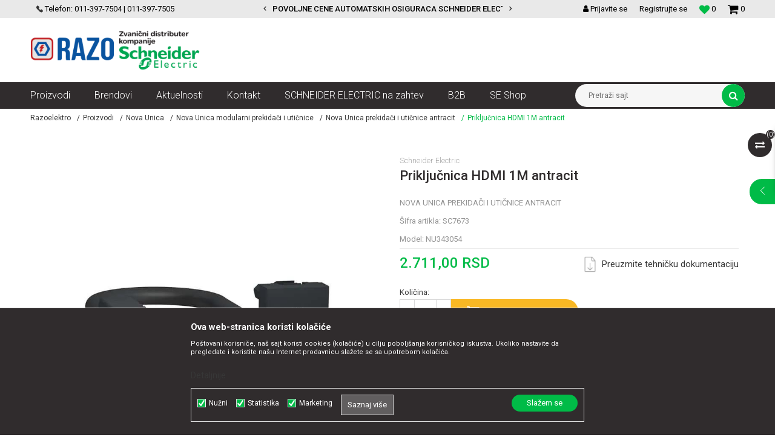

--- FILE ---
content_type: text/html; charset=UTF-8
request_url: https://www.razoelektro.com/nova-unica-prekidaci-i-uticnice-antracit/42895-nu343054-prikljucnica-hdmi-1m-antracit
body_size: 29347
content:
<!DOCTYPE html>
<html lang="sr">
<head>
            <meta name="viewport" content="width=device-width, initial-scale=1.0, maximum-scale=1.0,  minimum-scale=1.0, user-scalable=no" />
            
    <meta name="generator" content="NBSHOP 5.9.58" />
    <meta http-equiv="content-type" content="text/html; charset=UTF-8">
    <meta http-equiv="content-language" content="sr" />
    <meta http-equiv="X-UA-Compatible" content="IE=edge">
    <meta name="theme-color" content="#138f51">
    <meta name="msapplication-navbutton-color" content="#138f51">
    <meta name="apple-mobile-web-app-status-bar-style" content="#138f51">
            <link rel="canonical" href="https://www.razoelektro.com/nova-unica-prekidaci-i-uticnice-antracit/42895-prikljucnica-hdmi-1m-antracit" />
            <title>Priključnica HDMI 1M antracit  | Razoelektro</title>
    <meta name="title" content="Priključnica HDMI 1M antracit  | Razoelektro" />
    <meta name="description" content="" />
    <meta property="og:title" content="Priključnica HDMI 1M antracit  | Razoelektro"/>
    <meta property="og:type" content="article" />
    <meta property="og:url" content="https://www.razoelektro.com/nova-unica-prekidaci-i-uticnice-antracit/42895-nu343054-prikljucnica-hdmi-1m-antracit" />
    <meta property="og:image" content="https://www.razoelektro.com/files/images/slike_proizvoda/SC7673.JPG"/>
    <meta property="og:image:url" content="https://www.razoelektro.com/files/images/slike_proizvoda/SC7673.JPG"/>
    <meta property="og:site_name" content="Razoelektro"/>
    <meta property="og:description" content=""/>
    <meta property="fb:admins" content=""/>
    <meta itemprop="name" content="Priključnica HDMI 1M antracit  | Razoelektro">
    <meta itemprop="description" content="">
    <meta itemprop="image" content="https://www.razoelektro.com/files/images/slike_proizvoda/SC7673.JPG">
    <meta name="twitter:card" content="summary_large_image">
    <meta name="twitter:title" content="Priključnica HDMI 1M antracit  | Razoelektro">
    <meta name="twitter:description" content="">
    <meta name="twitter:image" content="https://www.razoelektro.com/files/images/slike_proizvoda/SC7673.JPG">


    <link rel="icon" type="image/vnd.microsoft.icon" href="https://www.razoelektro.com/files/images/RAZO/logo/favicon.png" />
    <link rel="shortcut icon" type="image/vnd.microsoft.icon" href="https://www.razoelektro.com/files/images/RAZO/logo/favicon.png" />
    <link rel="stylesheet" href="https://www.razoelektro.com/nb-public/themes/nbshop5_v5_8/_static/fonts/nbicon/style.css" type="text/css" />
        <link rel="stylesheet" href="https://www.razoelektro.com/nb-public/themes/nbshop5_razoelectro/_static/css/nbcss/style.fonts.theme.css?ver=140_8" /><link rel="stylesheet" href="https://www.razoelektro.com/nb-public/themes/nbshop5_v5_8/_static/css/plugins/nb.core.plugins.min.css?ver=140_8" /><link rel="stylesheet" href="https://www.razoelektro.com/nb-public/themes/nbshop5_v5_8/_static/css/nbcss/style.fonts.css?ver=140_8" /><link rel="stylesheet" href="https://www.razoelektro.com/nb-public/themes/nbshop5_v5_8/_static/css/nbcss/style.typography.css?ver=140_8" /><link rel="stylesheet" href="https://www.razoelektro.com/nb-public/themes/nbshop5_razoelectro/_static/css/nbcss/style.typography.theme.css?ver=140_8" /><link rel="stylesheet" href="https://www.razoelektro.com/nb-public/themes/nbshop5_v5_8/_static/css/nbcss/style.helper.css?ver=140_8" /><link rel="stylesheet" href="https://www.razoelektro.com/nb-public/themes/nbshop5_v5_8/_static/css/nbcss/style.animation.css?ver=140_8" /><link rel="stylesheet" href="https://www.razoelektro.com/nb-public/themes/nbshop5_v5_8/_static/css/nbcss/style.basic.css?ver=140_8" /><link rel="stylesheet" href="https://www.razoelektro.com/nb-public/themes/nbshop5_razoelectro/_static/css/nbcss/style.basic.theme.css?ver=140_8" /><link rel="stylesheet" href="https://www.razoelektro.com/nb-public/themes/nbshop5_v5_8/_static/css/nbcss/style.article.css?ver=140_8" /><link rel="stylesheet" href="https://www.razoelektro.com/nb-public/themes/nbshop5_v5_8/_static/css/nbcss/style.product.css?ver=140_8" /><link rel="stylesheet" href="https://www.razoelektro.com/nb-public/themes/nbshop5_v5_8/_static/css/nbcss/style.cart.css?ver=140_8" /><link rel="stylesheet" href="https://www.razoelektro.com/nb-public/themes/nbshop5_v5_8/_static/css/nbcss/style.css?ver=140_8" /><link rel="stylesheet" href="https://www.razoelektro.com/nb-public/themes/nbshop5_v5_8/blocks/slider/headlines/style.css?ver=140_8" /><link rel="stylesheet" href="https://www.razoelektro.com/nb-public/themes/nbshop5_v5_8/blocks/slider/grid/style.css?ver=140_8" /><link rel="stylesheet" href="https://www.razoelektro.com/nb-public/themes/nbshop5_v5_8/blocks/header/autocomplete/style.css?ver=140_8" /><link rel="stylesheet" href="https://www.razoelektro.com/nb-public/themes/nbshop5_v5_8/blocks/productcompare/sidebar_product_compare/style.css?ver=140_8" /><link rel="stylesheet" href="https://www.razoelektro.com/nb-public/themes/nbshop5_v5_8/blocks/breadcrumbs/style.css?ver=140_8" /><link rel="stylesheet" href="https://www.razoelektro.com/nb-public/themes/nbshop5_v5_8/blocks/product/images/fullscreen_product_slider/style.css?ver=140_8" /><link rel="stylesheet" href="https://www.razoelektro.com/nb-public/themes/nbshop5_v5_8/blocks/product/images/gallery_vertical/style.css?ver=140_8" /><link rel="stylesheet" href="https://www.razoelektro.com/nb-public/themes/nbshop5_v5_8/blocks/product/images/thumbs_vertical/style.css?ver=140_8" /><link rel="stylesheet" href="https://www.razoelektro.com/nb-public/themes/nbshop5_v5_8/blocks/product/images/main_slider/style.css?ver=140_8" /><link rel="stylesheet" href="https://www.razoelektro.com/nb-public/themes/nbshop5_v5_8/blocks/product/product_detail/favorite/style.css?ver=140_8" /><link rel="stylesheet" href="https://www.razoelektro.com/nb-public/themes/nbshop5_v5_8/blocks/product/product_detail/modal_watch_button/style.css?ver=140_8" /><link rel="stylesheet" href="https://www.razoelektro.com/nb-public/themes/nbshop5_v5_8/blocks/product/product_detail/product_info/style.css?ver=140_8" /><link rel="stylesheet" href="https://www.razoelektro.com/nb-public/themes/nbshop5_v5_8/blocks/product/product_detail/product_rate/style.css?ver=140_8" /><link rel="stylesheet" href="https://www.razoelektro.com/nb-public/themes/nbshop5_v5_8/blocks/product/product_details_timer/style.css?ver=140_8" /><link rel="stylesheet" href="https://www.razoelektro.com/nb-public/themes/nbshop5_v5_8/blocks/product/product_detail/product_characteristic/style.css?ver=140_8" /><link rel="stylesheet" href="https://www.razoelektro.com/nb-public/themes/nbshop5_v5_8/blocks/product/product_size/style.css?ver=140_8" /><link rel="stylesheet" href="https://www.razoelektro.com/nb-public/themes/nbshop5_v5_8/blocks/product/product_detail/quantity_circle/style.css?ver=140_8" /><link rel="stylesheet" href="https://www.razoelektro.com/nb-public/themes/nbshop5_v5_8/blocks/product/product_detail/product_buy/style.css?ver=140_8" /><link rel="stylesheet" href="https://www.razoelektro.com/nb-public/themes/nbshop5_v5_8/blocks/product/product_slider/service_product/style.css?ver=140_8" /><link rel="stylesheet" href="https://www.razoelektro.com/nb-public/themes/nbshop5_v5_8/blocks/product/product_detail/product_not_allowed_buy/style.css?ver=140_8" /><link rel="stylesheet" href="https://www.razoelektro.com/nb-public/themes/nbshop5_v5_8/blocks/slider/sidebar_info/style.css?ver=140_8" /><link rel="stylesheet" href="https://www.razoelektro.com/nb-public/themes/nbshop5_v5_8/blocks/comments/comments_two/style.css?ver=140_8" /><link rel="stylesheet" href="https://www.razoelektro.com/nb-public/themes/nbshop5_v5_8/blocks/comments/comments_content/style.css?ver=140_8" /><link rel="stylesheet" href="https://www.razoelektro.com/nb-public/themes/nbshop5_v5_8/blocks/product/product_slider/simmilar_product_vertial/style.css?ver=140_8" /><link rel="stylesheet" href="https://www.razoelektro.com/nb-public/themes/nbshop5_v5_8/blocks/product/featured_products/style.css?ver=140_8" /><link rel="stylesheet" href="https://www.razoelektro.com/nb-public/themes/nbshop5_v5_8/blocks/slider/conpany_info_footer/style.css?ver=140_8" /><link rel="stylesheet" href="https://www.razoelektro.com/nb-public/themes/nbshop5_v5_8/blocks/social/social_icons/style.css?ver=140_8" /><link rel="stylesheet" href="https://www.razoelektro.com/nb-public/themes/nbshop5_v5_8/blocks/footer/payment_card/style.css?ver=140_8" /><link rel="stylesheet" href="https://www.razoelektro.com/nb-public/themes/nbshop5_v5_8/blocks/footer/copyright/style.css?ver=140_8" /><link rel="stylesheet" href="https://www.razoelektro.com/nb-public/themes/nbshop5_v5_8/blocks/modals/popup_notification/style.css?ver=140_8" /><link rel="stylesheet" href="https://www.razoelektro.com/nb-public/themes/nbshop5_v5_8/blocks/product/product_details_iframe/style.css?ver=140_8" /><link rel="stylesheet" href="https://www.razoelektro.com/nb-public/themes/nbshop5_v5_8/blocks/product/images/gallery/style.css?ver=140_8" /><link rel="stylesheet" href="https://www.razoelektro.com/nb-public/themes/nbshop5_v5_8/blocks/product/product_detail/product_info/style.css?ver=140_8" /><link rel="stylesheet" href="https://www.razoelektro.com/nb-public/themes/nbshop5_v5_8/blocks/product/images/main_slider/style.css?ver=140_8" /><link rel="stylesheet" href="https://www.razoelektro.com/nb-public/themes/nbshop5_v5_8/blocks/product/product_detail/favorite/style.css?ver=140_8" /><link rel="stylesheet" href="https://www.razoelektro.com/nb-public/themes/nbshop5_v5_8/blocks/product/product_details_timer/style.css?ver=140_8" /><link rel="stylesheet" href="https://www.razoelektro.com/nb-public/themes/nbshop5_v5_8/blocks/product/product_size/style.css?ver=140_8" /><link rel="stylesheet" href="https://www.razoelektro.com/nb-public/themes/nbshop5_v5_8/blocks/product/product_detail/quantity_circle/style.css?ver=140_8" /><link rel="stylesheet" href="https://www.razoelektro.com/nb-public/themes/nbshop5_v5_8/blocks/product/product_detail/product_buy/style.css?ver=140_8" /><link rel="stylesheet" href="https://www.razoelektro.com/nb-public/themes/nbshop5_v5_8/blocks/product/product_detail/product_buy_bobble/style.css?ver=140_8" /><link rel="stylesheet" href="https://www.razoelektro.com/nb-public/themes/nbshop5_razoelectro/_static/css/nbcss/style.theme.css?ver=140_8" /><link rel="stylesheet" href="https://www.razoelektro.com/nb-public/themes/nbshop5_v5_8/_static/css/nbcss/style.responsive.md.css?ver=140_8" /><link rel="stylesheet" href="https://www.razoelektro.com/nb-public/themes/nbshop5_razoelectro/_static/css/nbcss/style.responsive.theme.md.css?ver=140_8" /><link rel="stylesheet" href="https://www.razoelektro.com/nb-public/themes/nbshop5_v5_8/_static/css/nbcss/style.responsive.sm.css?ver=140_8" /><link rel="stylesheet" href="https://www.razoelektro.com/nb-public/themes/nbshop5_razoelectro/_static/css/nbcss/style.responsive.theme.sm.css?ver=140_8" /><link rel="stylesheet" href="https://www.razoelektro.com/nb-public/themes/nbshop5_v5_8/_static/css/nbcss/style.responsive.xs.css?ver=140_8" /><link rel="stylesheet" href="https://www.razoelektro.com/nb-public/themes/nbshop5_razoelectro/_static/css/nbcss/style.responsive.theme.xs.css?ver=140_8" /><link rel="stylesheet" href="https://www.razoelektro.com/nb-public/themes/nbshop5_v5_8/_static/css/nbcss/style.responsive.xxs.css?ver=140_8" /><link rel="stylesheet" href="https://www.razoelektro.com/nb-public/themes/nbshop5_razoelectro/_static/css/nbcss/style.responsive.theme.xxs.css?ver=140_8" />        <script type="text/javascript">
        var nb_site_url  = 'https://www.razoelektro.com';
        var nb_site_url_with_country_lang  = 'https://www.razoelektro.com';
        var nb_cart_page_url = 'https://www.razoelektro.com/kupovina';
        var nb_active_page_url = 'https://www.razoelektro.com/nova-unica-prekidaci-i-uticnice-antracit/42895-nu343054-prikljucnica-hdmi-1m-antracit';
        var nb_type_page = 'product';
        var nb_type_page_object_id = '42895';
        var nb_enable_lang = '';
        var nb_url_end_slesh = '';
        var nb_countryGeoId = '3';
        var nb_addressByCountryGeoId = '';
        var promoModalPopNumberDaysInit = 10;
        var showAllwaysOnHomePage = false;
        var resetCookieConfirm = false;
        var flowplayeryToken = '';
                        var nb_enableCzMap = false;
                var gtm_ga4_advanced = false;
        var gtm_ga4_analytics_id = 'G-W9C69EWFH5';

        var specificCategoryMetric = '';
        var isSetPriceWithVAT = '';
        var showValueAsCurrentPrice = '';
        var ecommerceWrapVar = '';
        var noSearchResultsActive = false;
        var smartformId = '';
        var cookieSettingTypeVar = 'settingThree';

    </script>
        <!-- Global site tag (gtag.js) - Google Analytics -->
<script async src="https://www.googletagmanager.com/gtag/js?id=UA-65265949-1"></script>
<script>
  window.dataLayer = window.dataLayer || [];
  function gtag(){dataLayer.push(arguments);}
  gtag('js', new Date());

  gtag('config', 'UA-65265949-1');
gtag('config', 'AW-793676073');
</script>

<!-- Google Tag Manager -->
<script>(function(w,d,s,l,i){w[l]=w[l]||[];w[l].push({'gtm.start':
new Date().getTime(),event:'gtm.js'});var f=d.getElementsByTagName(s)[0],
j=d.createElement(s),dl=l!='dataLayer'?'&l='+l:'';j.async=true;j.src=
'https://www.googletagmanager.com/gtm.js?id='+i+dl;f.parentNode.insertBefore(j,f);
})(window,document,'script','dataLayer','GTM-MF6DN3C');</script>
<!-- End Google Tag Manager -->
<script type="text/javascript" src="https://selectandconfig-widget.schneider-electric.com/release/wrapper/2.X/wrapper.min.js"></script>
<link rel="stylesheet" href="https://selectandconfig-widget.schneider-electric.com/release/wrapper/2.X/wrapper.min.css" />
<meta name="facebook-domain-verification" content="eq230k7zgtwwgqhzgd7hx74mz0xlv5" />
<meta name="google-site-verification" content="tQMSTDHfGnZVwm6bjOiliR19v9aH4TpqqDHrNmi5MsY" />

</head>
<body class="cc-srb lc-sr uc-product_list tp-product bt-red b2c-users ">

<div class="header">

    <div class="header-top">

        <div class="container">

            <div class="block nav-mobile-icon">
    <i class="icon fa fa-bars" aria-hidden="true"></i>
</div>            <div class="row">
                <div class="hidden-xs col-sm-5 col-md-4">
                    <div class="hidden-xs col-sm-10 col-md-12">
                        
    <nav class="block quick-links ">
        <ul class="nav nav-simple">
                            <li class="item">
                                                                        <img src="/files/images/2019/12/28/telefon.png" class="img-responsive" alt="Telefon: 011-397-7504 | 011-397-7505" />
                                                <span>Telefon: 011-397-7504 | 011-397-7505</span>
                                    </li>
                    </ul>
    </nav>
                    </div>
                </div>
                <div class="hidden-xs hidden-sm col-md-4 midle-coll">

                    

    <div class="block slider handlines-sldier appear">

        <div class="slider-init"
             data-gtm-slider-items="2"
             data-gtm-slider-position="Header headlines" >

            
                <div class="item"
                     data-gtm-slider-name="VELIKI IZBOR MODULARNIH PREKIDACA I UTICNICA"
                     data-gtm-slider-creative=""
                     data-gtm-slider-id="3"
                     data-promotion-item-id="3">

                    <div class="content">
                        <div class="text-wrapper">
                            <div class="title"><a href="https://www.razoelektro.com/nova-unica-prekidaci-i-uticnice-beli?utm_source=slider&utm_medium=site&utm_campaign=VELIKI-IZBOR-MODULARNIH-PREKIDACA-I-UTICNICA" title="VELIKI IZBOR MODULARNIH PREKIDACA I UTICNICA">VELIKI IZBOR MODULARNIH PREKIDACA I UTICNICA</a></div>
                            <div class="description"></div>
                                                            <a href="https://www.razoelektro.com/nova-unica-prekidaci-i-uticnice-beli?utm_source=slider&utm_medium=site&utm_campaign=VELIKI-IZBOR-MODULARNIH-PREKIDACA-I-UTICNICA" title="VELIKI IZBOR MODULARNIH PREKIDACA I UTICNICA" class="btn btn-small hidden">
                                    Pogledaj više                                </a>
                            
                        </div>
                    </div>

                </div>

            
                <div class="item"
                     data-gtm-slider-name="POVOLJNE CENE AUTOMATSKIH OSIGURACA SCHNEIDER ELECTRIC"
                     data-gtm-slider-creative=""
                     data-gtm-slider-id="4"
                     data-promotion-item-id="4">

                    <div class="content">
                        <div class="text-wrapper">
                            <div class="title"><a href="https://www.razoelektro.com/automatski-osiguraci-k60n-b-jednopolni?utm_source=slider&utm_medium=site&utm_campaign=POVOLJNE-CENE-AUTOMATSKIH-OSIGURACA-SCHNEIDER-ELECTRIC" title="POVOLJNE CENE AUTOMATSKIH OSIGURACA SCHNEIDER ELECTRIC">POVOLJNE CENE AUTOMATSKIH OSIGURACA SCHNEIDER ELECTRIC</a></div>
                            <div class="description"></div>
                                                            <a href="https://www.razoelektro.com/automatski-osiguraci-k60n-b-jednopolni?utm_source=slider&utm_medium=site&utm_campaign=POVOLJNE-CENE-AUTOMATSKIH-OSIGURACA-SCHNEIDER-ELECTRIC" title="POVOLJNE CENE AUTOMATSKIH OSIGURACA SCHNEIDER ELECTRIC" class="btn btn-small hidden">
                                    Pogledaj više                                </a>
                            
                        </div>
                    </div>

                </div>

            
        </div>

        <div class="slider-arrows slider-navigation-absolute"></div>

    </div>


                </div>
                <div class="col-xs-12 col-sm-7 col-md-4">

                    <div id="miniCartContent" class="block miniCartContent header-cart"></div>
                    
<div id="miniFavContent" class="block header-favorite header-favorite-simple miniFavContent">
    <a href="https://www.razoelektro.com/omiljeno/product" title="Omiljeno">

        <div class="icon-wrapper">
            <i class="icon fa fa-heart-o" aria-hidden="true"></i>
            <span class="description">Omiljeno</span>
        </div>
        <div class="header-carthor-total favorite-header-total">0</div>

    </a>
</div>
                        <nav class="block user">
    <ul class="nav nav-simple">
                    
                                    <li class="item item-login">
                        <a class="login-btn"  href="" data-permalink="https://www.razoelektro.com/prijava?back_url=https://www.razoelektro.com/nova-unica-prekidaci-i-uticnice-antracit/42895-nu343054-prikljucnica-hdmi-1m-antracit" title="Prijavite se" data-toggle="modal" data-target="#login_modal">
                            <i class="icon fa fa-user" aria-hidden="true"></i>
                            <span>Prijavite se</span>
                        </a>
                    </li>
                
                                        <li class="item item-register">
                <a class="register-btn" href="" data-permalink="https://www.razoelektro.com/registracija" title="Registrujte se" data-toggle="modal" data-target="#register_modal">
                    Registrujte se                </a>
            </li>
                                
    </ul>
</nav>
   
                </div>
            </div>
        </div>

    </div>

    <div class="container">

        <div class="row">

            <div class="col-sm-3 col-lg-4">
                
<div  class="block logo" >
    <a  href="https://www.razoelektro.com" title="Razoelektro">
        <img  src="/files/images/RAZO/logo/razo-logo.png" class="img-responsive lozad"  title="Razoelektro" alt="Razoelektro">
    </a>
</div>
            </div>

            <div class="col-sm-9 col-lg-8 appear">
                

            </div>

        </div>

    </div>

    <div class="block main-4level ">
    <nav class="nav nav-main-wrapper ease hidden-fullscreen  ">

                <div class="container">
                        
            
            <ul class="nav-main list-inline">

                <div class="nav-main-toplang country-button"></div>
                <div class="nav-main-useractions"></div>

                <li class="level4 ">
                                <a href="https://www.razoelektro.com/proizvodi" target="_self" title="Proizvodi"><span style="">Proizvodi</span><i class="icon fa fa-angle-down hidden-xs"></i><i class="icon fa fa-angle-right visible-xs"></i> </a><div class="nav-main-submenu-wrapper ease hidden">
                            <div class="container">
                                <ul class="nav-main-submenu"><li class=" ">
                                <a target="_self" href="https://www.razoelektro.com/automatski-osiguraci--fid-sklopke-razvodne-table" title="Automatski osigurači , FID sklopke, Razvodne table"><h5>Automatski osigurači , FID sklopke, Razvodne table</h5><i class="icon fa fa-angle-down hidden-xs"></i><i class="icon fa fa-angle-right visible-xs"></i></a><div class="nav-main-dropdown-wrapper ease hidden">
                                <div class="nav-main-dropdown">
                                    <div class="container">
                                        <div class="nav-main-dropdown-inner">
                                            <div class="row"><div class="col-xs-12 col-sm-4 col-md-3  ">
                                <div class="nav-main-dropdown-item clearfix">
                                    <a target="_self" href="https://www.razoelektro.com/automatski-osiguraci-acti-9-k60n" title="Automatski osigurači Acti 9 K60N">
                                    <div class="img-wrapper"></div><div class="heading-wrapper heading-wrapper-inline clearfix" >
                                    <h5>Automatski osigurači Acti 9 K60N</h5></div></a><ul class=""><li class=" ease-slow last-level "><a target="_self" href="https://www.razoelektro.com/automatski-osiguraci-k60n-b-jednopolni" title="Automatski osigurači K60N B jednopolni">Automatski osigurači K60N B jednopolni</a></li><li class=" ease-slow last-level "><a target="_self" href="https://www.razoelektro.com/automatski-osiguraci-k60n-c-jednopolni" title="Automatski osigurači K60N C jednopolni">Automatski osigurači K60N C jednopolni</a></li><li class=" ease-slow last-level "><a target="_self" href="https://www.razoelektro.com/automatski-osiguraci-k60n-c-tropolni" title="Automatski osigurači K60N C tropolni">Automatski osigurači K60N C tropolni</a></li><li class=" ease-slow last-level "><a target="_self" href="https://www.razoelektro.com/dodatna-oprema-za-automatske-osigurace" title="Dodatna oprema za automatske osigurače">Dodatna oprema za automatske osigurače</a></li><li class=" ease-slow last-level "><a target="_self" href="https://www.razoelektro.com/" title=""></a></li></ul></div></div><div class="col-xs-12 col-sm-4 col-md-3  ">
                                <div class="nav-main-dropdown-item clearfix">
                                    <a target="_self" href="https://www.razoelektro.com/automatski-osiguraci-acti9-ic60n" title="Automatski osigurači Acti9 iC60N">
                                    <div class="img-wrapper"></div><div class="heading-wrapper heading-wrapper-inline clearfix" >
                                    <h5>Automatski osigurači Acti9 iC60N</h5></div></a><ul class=""><li class=" ease-slow last-level "><a target="_self" href="https://www.razoelektro.com/automatski-osiguraci-ic-60n-6ka-b-jednopolni" title="Automatski osigurači IC 60N 6ka B jednopolni">Automatski osigurači IC 60N 6ka B jednopolni</a></li><li class=" ease-slow last-level "><a target="_self" href="https://www.razoelektro.com/automatski-osiguraci-ic-60n-6ka-c-jednopolni" title="Automatski osigurači IC 60N 6ka C jednopolni">Automatski osigurači IC 60N 6ka C jednopolni</a></li><li class=" ease-slow last-level "><a target="_self" href="https://www.razoelektro.com/automatski-osiguraci-ic60h-10ka-c-jednopolni" title="Automatski osigurači IC60H 10ka C jednopolni">Automatski osigurači IC60H 10ka C jednopolni</a></li><li class=" ease-slow last-level "><a target="_self" href="https://www.razoelektro.com/automatski-osiguraci-ic60n-6ka-c-dvopolni" title="Automatski osigurači IC60N 6ka C dvopolni">Automatski osigurači IC60N 6ka C dvopolni</a></li><li class=" ease-slow last-level "><a target="_self" href="https://www.razoelektro.com/automatski-osiguraci-ic-60n-6ka-c-tropolni" title="Automatski osigurači IC 60N 6ka C tropolni">Automatski osigurači IC 60N 6ka C tropolni</a></li><li class=" ease-slow last-level "><a target="_self" href="https://www.razoelektro.com/dodatna-oprema-za-automatske-osigurace" title="Dodatna oprema za automatske osigurače">Dodatna oprema za automatske osigurače</a></li></ul></div></div><div class="col-xs-12 col-sm-4 col-md-3  ">
                                <div class="nav-main-dropdown-item clearfix">
                                    <a target="_self" href="https://www.razoelektro.com/spratne-table-tehnoplast" title="Spratne table Tehnoplast">
                                    <div class="img-wrapper"></div><div class="heading-wrapper heading-wrapper-inline clearfix" >
                                    <h5>Spratne table Tehnoplast</h5></div></a><ul class=""><li class=" ease-slow last-level "><a target="_self" href="https://www.razoelektro.com/serija-a" title="Serija A">Serija A</a></li><li class=" ease-slow last-level "><a target="_self" href="https://www.razoelektro.com/serija-alfa-ip40" title="Serija ALFA IP40">Serija ALFA IP40</a></li><li class=" ease-slow last-level "><a target="_self" href="https://www.razoelektro.com/serija-c" title="Serija C">Serija C</a></li><li class=" ease-slow last-level "><a target="_self" href="https://www.razoelektro.com/serija-d-ip65" title="Serija D IP65">Serija D IP65</a></li><li class=" ease-slow last-level "><a target="_self" href="https://www.razoelektro.com/serija-e-ip40-metalna-vrata-650-c" title="Serija E IP40 metalna vrata 650 C°">Serija E IP40 metalna vrata 650 C°</a></li><li class=" ease-slow last-level "><a target="_self" href="https://www.razoelektro.com/serija-e-it-i-multimedija-combo" title="Serija E IT i Multimedija COMBO">Serija E IT i Multimedija COMBO</a></li><li class=" ease-slow last-level "><a target="_self" href="https://www.razoelektro.com/serija-e-it-i-multimedija-ip30" title="Serija E IT i Multimedija IP30">Serija E IT i Multimedija IP30</a></li><li class=" ease-slow last-level "><a target="_self" href="https://www.razoelektro.com/serija-f-ip40-650-c" title="Serija F IP40 650 C°">Serija F IP40 650 C°</a></li><li class=" ease-slow last-level "><a target="_self" href="https://www.razoelektro.com/dodatna-oprema-spratne-table-tehnoplast" title="Dodatna oprema">Dodatna oprema</a></li><li class=" ease-slow last-level "><a target="_self" href="https://www.razoelektro.com/dodatna-oprema-za-it-i-multimedijalne-table" title="Dodatna oprema za IT i Multimedijalne table">Dodatna oprema za IT i Multimedijalne table</a></li></ul></div></div><div class="col-xs-12 col-sm-4 col-md-3  ">
                                <div class="nav-main-dropdown-item clearfix">
                                    <a target="_self" href="https://www.razoelektro.com/spratne-table-schneider-electric" title="Spratne table Schneider Electric">
                                    <div class="img-wrapper"></div><div class="heading-wrapper heading-wrapper-inline clearfix" >
                                    <h5>Spratne table Schneider Electric</h5></div></a><ul class=""><li class=" ease-slow last-level "><a target="_self" href="https://www.razoelektro.com/razvodne-table-mini-pragma" title="Razvodne table Mini Pragma">Razvodne table Mini Pragma</a></li><li class=" ease-slow last-level "><a target="_self" href="https://www.razoelektro.com/razvodne-table-pragma-rt" title="Razvodne table Pragma RT">Razvodne table Pragma RT</a></li><li class=" ease-slow last-level "><a target="_self" href="https://www.razoelektro.com/razvodne-table-kaedra" title="Razvodne table Kaedra">Razvodne table Kaedra</a></li><li class=" ease-slow last-level "><a target="_self" href="https://www.razoelektro.com/razvodne-table-easy-pragma" title="Razvodne table Easy Pragma">Razvodne table Easy Pragma</a></li></ul></div></div><div class="col-xs-12 col-sm-4 col-md-3  ">
                                <div class="nav-main-dropdown-item clearfix">
                                    <a target="_self" href="https://www.razoelektro.com/fid-sklopke" title="FID sklopke">
                                    <div class="img-wrapper"></div><div class="heading-wrapper heading-wrapper-inline clearfix" >
                                    <h5>FID sklopke</h5></div></a><ul class=""><li class=" ease-slow last-level "><a target="_self" href="https://www.razoelektro.com/fid-sklopke-acti9-k60n" title="FID sklopke Acti9 K60N">FID sklopke Acti9 K60N</a></li><li class=" ease-slow last-level "><a target="_self" href="https://www.razoelektro.com/fid-sklopke-acti9" title="FID Sklopke Acti9">FID Sklopke Acti9</a></li><li class=" ease-slow last-level "><a target="_self" href="https://www.razoelektro.com/fid-sklopke-acti9-vigi" title="Fid sklopke Acti9 Vigi">Fid sklopke Acti9 Vigi</a></li><li class=" ease-slow last-level "><a target="_self" href="https://www.razoelektro.com/" title=""></a></li><li class=" ease-slow last-level title"><a target="_self" href="https://www.razoelektro.com/valjkasti-osiguraci" title="Valjkasti osigurači">Valjkasti osigurači</a></li></ul></div></div></div></div></div></div></div></li><li class=" ">
                                <a target="_self" href="https://www.razoelektro.com/kablovi-instalacioni-produzni-i-oprema" title="Kablovi instalacioni, produžni i oprema"><h5>Kablovi instalacioni, produžni i oprema</h5><i class="icon fa fa-angle-down hidden-xs"></i><i class="icon fa fa-angle-right visible-xs"></i></a><div class="nav-main-dropdown-wrapper ease hidden">
                                <div class="nav-main-dropdown">
                                    <div class="container">
                                        <div class="nav-main-dropdown-inner">
                                            <div class="row"><div class="col-xs-12 col-sm-4 col-md-3  ">
                                <div class="nav-main-dropdown-item clearfix">
                                    <a target="_self" href="https://www.razoelektro.com/kablovi" title="Kablovi">
                                    <div class="img-wrapper"></div><div class="heading-wrapper heading-wrapper-inline clearfix" >
                                    <h5>Kablovi</h5></div></a><ul class=""><li class=" ease-slow last-level "><a target="_self" href="https://www.razoelektro.com/kablovi-pun-presek" title="Kablovi pun presek">Kablovi pun presek</a></li><li class=" ease-slow last-level "><a target="_self" href="https://www.razoelektro.com/fleksibilni-kablovi" title="Fleksibilni kablovi">Fleksibilni kablovi</a></li><li class=" ease-slow last-level "><a target="_self" href="https://www.razoelektro.com/energetski-kablovi" title="Energetski kablovi">Energetski kablovi</a></li><li class=" ease-slow last-level "><a target="_self" href="https://www.razoelektro.com/telefonski-instalacioni-kablovi" title="Telefonski instalacioni kablovi">Telefonski instalacioni kablovi</a></li><li class=" ease-slow last-level "><a target="_self" href="https://www.razoelektro.com/ostalo" title="Ostalo">Ostalo</a></li><li class=" ease-slow last-level "><a target="_self" href="https://www.razoelektro.com/" title=""></a></li><li class=" ease-slow last-level title"><a target="_self" href="https://www.razoelektro.com/provodnici" title="Provodnici">Provodnici</a></li><li class=" ease-slow last-level "><a target="_self" href="https://www.razoelektro.com/provodnici-pun-presek" title="Provodnici pun presek">Provodnici pun presek</a></li><li class=" ease-slow last-level "><a target="_self" href="https://www.razoelektro.com/provodnici-fleksibilni" title="Provodnici fleksibilni">Provodnici fleksibilni</a></li></ul></div></div><div class="col-xs-12 col-sm-4 col-md-3  ">
                                <div class="nav-main-dropdown-item clearfix">
                                    <a target="_self" href="https://www.razoelektro.com/kablovski-pribor" title="Kablovski pribor">
                                    <div class="img-wrapper"></div><div class="heading-wrapper heading-wrapper-inline clearfix" >
                                    <h5>Kablovski pribor</h5></div></a><ul class=""><li class=" ease-slow last-level "><a target="_self" href="https://www.razoelektro.com/vs-kleme" title="VS kleme">VS kleme</a></li><li class=" ease-slow last-level "><a target="_self" href="https://www.razoelektro.com/hilzne" title="Hilzne">Hilzne</a></li><li class=" ease-slow last-level "><a target="_self" href="https://www.razoelektro.com/dodatna-oprema-za-vs-kleme" title="Dodatna oprema za VS kleme">Dodatna oprema za VS kleme</a></li><li class=" ease-slow last-level "><a target="_self" href="https://www.razoelektro.com/kablovske-vezice" title="Kablovske vezice">Kablovske vezice</a></li><li class=" ease-slow last-level "><a target="_self" href="https://www.razoelektro.com/kleme-i-izolir-trake" title="Kleme i izolir trake">Kleme i izolir trake</a></li><li class=" ease-slow last-level "><a target="_self" href="https://www.razoelektro.com/pg-uvodnice" title="PG Uvodnice">PG Uvodnice</a></li><li class=" ease-slow last-level "><a target="_self" href="https://www.razoelektro.com/pvc-i-gumene-uvodnice" title="PVC i gumene uvodnice">PVC i gumene uvodnice</a></li><li class=" ease-slow last-level "><a target="_self" href="https://www.razoelektro.com/" title=""></a></li><li class=" ease-slow last-level title"><a target="_self" href="https://www.razoelektro.com/obo-betterman-sistemi-za-spajanje-i-pricvrscenje" title="OBO Betterman sistemi za spajanje i pričvrščenje">OBO Betterman sistemi za spajanje i pričvrščenje</a></li><li class=" ease-slow last-level title"><a target="_self" href="https://www.razoelektro.com/izolacioni-gelovi-i-konektori" title="Izolacioni gelovi i konektori">Izolacioni gelovi i konektori</a></li><li class=" ease-slow last-level title"><a target="_self" href="https://www.razoelektro.com/oprema-za-razmotavanje-merenje-i-provlacenje-kablova" title="Oprema za razmotavanje merenje i provlačenje kablova">Oprema za razmotavanje merenje i provlačenje kablova</a></li></ul></div></div><div class="col-xs-12 col-sm-4 col-md-3  ">
                                <div class="nav-main-dropdown-item clearfix">
                                    <a target="_self" href="https://www.razoelektro.com/kablovske-kanalice" title="Kablovske kanalice">
                                    <div class="img-wrapper"></div><div class="heading-wrapper heading-wrapper-inline clearfix" >
                                    <h5>Kablovske kanalice</h5></div></a><ul class=""><li class=" ease-slow last-level "><a target="_self" href="https://www.razoelektro.com/ultra-mini-kanalice" title="Ultra mini kanalice">Ultra mini kanalice</a></li><li class=" ease-slow last-level "><a target="_self" href="https://www.razoelektro.com/ultra-mini-kanalice-samolepljive" title="Ultra mini kanalice samolepljive">Ultra mini kanalice samolepljive</a></li><li class=" ease-slow last-level "><a target="_self" href="https://www.razoelektro.com/ultra-kanalice-podne" title="Ultra kanalice podne">Ultra kanalice podne</a></li><li class=" ease-slow last-level "><a target="_self" href="https://www.razoelektro.com/dodatna-oprema-za-ultra-kanalice" title="Dodatna oprema za Ultra kanalice">Dodatna oprema za Ultra kanalice</a></li><li class=" ease-slow last-level "><a target="_self" href="https://www.razoelektro.com/" title=""></a></li><li class=" ease-slow last-level title"><a target="_self" href="https://www.razoelektro.com/metalna-plastificirana-creva" title="Metalna plastificirana creva">Metalna plastificirana creva</a></li><li class=" ease-slow last-level "><a target="_self" href="https://www.razoelektro.com/" title=""></a></li></ul></div></div><div class="col-xs-12 col-sm-4 col-md-3  ">
                                <div class="nav-main-dropdown-item clearfix">
                                    <a target="_self" href="https://www.razoelektro.com/dozne-i-razvodne-kutije" title="Dozne i razvodne kutije">
                                    <div class="img-wrapper"></div><div class="heading-wrapper heading-wrapper-inline clearfix" >
                                    <h5>Dozne i razvodne kutije</h5></div></a><ul class=""><li class=" ease-slow last-level "><a target="_self" href="https://www.razoelektro.com/dozne-i-razvodne-kutije-ugradne" title="Dozne i razvodne kutije ugradne">Dozne i razvodne kutije ugradne</a></li><li class=" ease-slow last-level "><a target="_self" href="https://www.razoelektro.com/razvodne-kutije-nadgradne" title="Razvodne kutije nadgradne">Razvodne kutije nadgradne</a></li><li class=" ease-slow last-level "><a target="_self" href="https://www.razoelektro.com/" title=""></a></li><li class=" ease-slow last-level title"><a target="_self" href="https://www.razoelektro.com/infraplus-data-kablovi" title="Infraplus data kablovi">Infraplus data kablovi</a></li><li class=" ease-slow last-level "><a target="_self" href="https://www.razoelektro.com/" title=""></a></li><li class=" ease-slow last-level title"><a target="_self" href="https://www.razoelektro.com/apc-by-schneider-electric-produzni-kablovi" title="APC by Schneider Electric produžni kablovi">APC by Schneider Electric produžni kablovi</a></li><li class=" ease-slow last-level "><a target="_self" href="https://www.razoelektro.com/" title=""></a></li><li class=" ease-slow last-level title"><a target="_self" href="https://www.razoelektro.com/multip-produzni-kablovi" title="MULTIP produžni kablovi">MULTIP produžni kablovi</a></li></ul></div></div></div></div></div></div></div></li><li class=" ">
                                <a target="_self" href="https://www.razoelektro.com/sklopke-kontaktori-grebenasti-prekidaci-rastavljaci-inssvcnsx" title="Sklopke, Kontaktori, Grebenasti prekidači, Rastavljači INS,SVC,NSX"><h5>Sklopke, Kontaktori, Grebenasti prekidači, Rastavljači INS,SVC,NSX</h5><i class="icon fa fa-angle-down hidden-xs"></i><i class="icon fa fa-angle-right visible-xs"></i></a><div class="nav-main-dropdown-wrapper ease hidden">
                                <div class="nav-main-dropdown">
                                    <div class="container">
                                        <div class="nav-main-dropdown-inner">
                                            <div class="row"><div class="col-xs-12 col-sm-4 col-md-3  ">
                                <div class="nav-main-dropdown-item clearfix">
                                    <a target="_self" href="https://www.razoelektro.com/grebenasti-prekidaci" title="Grebenasti prekidači">
                                    <div class="img-wrapper"></div><div class="heading-wrapper heading-wrapper-inline clearfix" >
                                    <h5>Grebenasti prekidači</h5></div></a><ul class=""><li class=" ease-slow last-level "><a target="_self" href="https://www.razoelektro.com/harmony-k1-k2-12a-20a" title="Harmony K1/K2 12A/20A">Harmony K1/K2 12A/20A</a></li><li class=" ease-slow last-level "><a target="_self" href="https://www.razoelektro.com/harmony-k-30a-150a" title="Harmony K 30A-150A">Harmony K 30A-150A</a></li><li class=" ease-slow last-level "><a target="_self" href="https://www.razoelektro.com/tesys-vario-rastavljaci" title="Tesys Vario rastavljači">Tesys Vario rastavljači</a></li><li class=" ease-slow last-level "><a target="_self" href="https://www.razoelektro.com/" title=""></a></li><li class=" ease-slow last-level title"><a target="_self" href="https://www.razoelektro.com/ins-rastavljaci" title="INS rastavljači">INS rastavljači</a></li><li class=" ease-slow last-level "><a target="_self" href="https://www.razoelektro.com/" title=""></a></li><li class=" ease-slow last-level title"><a target="_self" href="https://www.razoelektro.com/compact-nsx-rastavljaci" title="Compact NSX rastavljači">Compact NSX rastavljači</a></li><li class=" ease-slow last-level "><a target="_self" href="https://www.razoelektro.com/" title=""></a></li><li class=" ease-slow last-level title"><a target="_self" href="https://www.razoelektro.com/easypact-cvs-rastavljaci" title="EasyPact CVS rastavljači">EasyPact CVS rastavljači</a></li><li class=" ease-slow last-level "><a target="_self" href="https://www.razoelektro.com/" title=""></a></li><li class=" ease-slow last-level title"><a target="_self" href="https://www.razoelektro.com/easypact-rastavljaci" title="EasyPact rastavljači">EasyPact rastavljači</a></li><li class=" ease-slow last-level "><a target="_self" href="https://www.razoelektro.com/" title=""></a></li><li class=" ease-slow last-level title"><a target="_self" href="https://www.razoelektro.com/dodatna-oprema-sklopke-konektori-prekidaci" title="Dodatna oprema">Dodatna oprema</a></li></ul></div></div><div class="col-xs-12 col-sm-4 col-md-3  ">
                                <div class="nav-main-dropdown-item clearfix">
                                    <a target="_self" href="https://www.razoelektro.com/kontaktori-lc1d-bimetali-pomocni-kontakti" title="Kontaktori LC1D, bimetali, pomoćni kontakti">
                                    <div class="img-wrapper"></div><div class="heading-wrapper heading-wrapper-inline clearfix" >
                                    <h5>Kontaktori LC1D, bimetali, pomoćni kontakti</h5></div></a><ul class=""><li class=" ease-slow last-level "><a target="_self" href="https://www.razoelektro.com/kontaktori-lc1d" title="Kontaktori LC1D">Kontaktori LC1D</a></li><li class=" ease-slow last-level "><a target="_self" href="https://www.razoelektro.com/bimetali-lrd" title="Bimetali LRD">Bimetali LRD</a></li><li class=" ease-slow last-level "><a target="_self" href="https://www.razoelektro.com/pomocni-kontakti-ladn" title="Pomoćni kontakti LADN">Pomoćni kontakti LADN</a></li><li class=" ease-slow last-level "><a target="_self" href="https://www.razoelektro.com/" title=""></a></li><li class=" ease-slow last-level title"><a target="_self" href="https://www.razoelektro.com/kontaktori-lc1k-bimetali-pomocni-kontakti" title="Kontaktori LC1K, bimetali, pomoćni kontakti">Kontaktori LC1K, bimetali, pomoćni kontakti</a></li><li class=" ease-slow last-level "><a target="_self" href="https://www.razoelektro.com/kontaktori-lc1k" title="Kontaktori LC1K">Kontaktori LC1K</a></li><li class=" ease-slow last-level "><a target="_self" href="https://www.razoelektro.com/bimetali-lr2k" title="Bimetali LR2K">Bimetali LR2K</a></li><li class=" ease-slow last-level "><a target="_self" href="https://www.razoelektro.com/pomocni-kontakti-la1kn" title="Pomoćni kontakti LA1KN">Pomoćni kontakti LA1KN</a></li><li class=" ease-slow last-level "><a target="_self" href="https://www.razoelektro.com/" title=""></a></li><li class=" ease-slow last-level title"><a target="_self" href="https://www.razoelektro.com/kontaktori-lc1e-bimetali" title="Kontaktori LC1E, bimetali">Kontaktori LC1E, bimetali</a></li><li class=" ease-slow last-level "><a target="_self" href="https://www.razoelektro.com/kontaktori-lc1e" title="Kontaktori LC1E">Kontaktori LC1E</a></li><li class=" ease-slow last-level "><a target="_self" href="https://www.razoelektro.com/bimetali-lre" title="Bimetali LRE">Bimetali LRE</a></li></ul></div></div><div class="col-xs-12 col-sm-4 col-md-3  ">
                                <div class="nav-main-dropdown-item clearfix">
                                    <a target="_self" href="https://www.razoelektro.com/modularni-kontaktori" title="Modularni kontaktori">
                                    <div class="img-wrapper"></div><div class="heading-wrapper heading-wrapper-inline clearfix" >
                                    <h5>Modularni kontaktori</h5></div></a><ul class=""><li class=" ease-slow last-level "><a target="_self" href="https://www.razoelektro.com/" title=""></a></li><li class=" ease-slow last-level title"><a target="_self" href="https://www.razoelektro.com/pomocni-kontaktori" title="Pomoćni kontaktori">Pomoćni kontaktori</a></li><li class=" ease-slow last-level "><a target="_self" href="https://www.razoelektro.com/" title=""></a></li><li class=" ease-slow last-level title"><a target="_self" href="https://www.razoelektro.com/motorno-zastitni-prekidaci" title="Motorno zaštitni prekidači">Motorno zaštitni prekidači</a></li><li class=" ease-slow last-level "><a target="_self" href="https://www.razoelektro.com/motorni-prekidaci-gv2" title="Motorni prekidači GV2">Motorni prekidači GV2</a></li><li class=" ease-slow last-level "><a target="_self" href="https://www.razoelektro.com/motorni-prekidaci-gv3" title="Motorni prekidači GV3">Motorni prekidači GV3</a></li><li class=" ease-slow last-level "><a target="_self" href="https://www.razoelektro.com/motorni-prekidaci-p25m" title="Motorni prekidači P25M">Motorni prekidači P25M</a></li><li class=" ease-slow last-level "><a target="_self" href="https://www.razoelektro.com/motorni-prekidaci-gz1" title="Motorni prekidači GZ1">Motorni prekidači GZ1</a></li><li class=" ease-slow last-level "><a target="_self" href="https://www.razoelektro.com/dodatna-oprema-motorno-zastitni-prekidaci" title="Dodatna oprema">Dodatna oprema</a></li></ul></div></div></div></div></div></div></div></li><li class=" ">
                                <a target="_self" href="https://www.razoelektro.com/rasveta" title="Rasveta"><h5>Rasveta</h5><i class="icon fa fa-angle-down hidden-xs"></i><i class="icon fa fa-angle-right visible-xs"></i></a><div class="nav-main-dropdown-wrapper ease hidden">
                                <div class="nav-main-dropdown">
                                    <div class="container">
                                        <div class="nav-main-dropdown-inner">
                                            <div class="row"><div class="col-xs-12 col-sm-4 col-md-3  ">
                                <div class="nav-main-dropdown-item clearfix">
                                    <a target="_self" href="https://www.razoelektro.com/led-rasveta" title="LED Rasveta">
                                    <div class="img-wrapper"></div><div class="heading-wrapper heading-wrapper-inline clearfix" >
                                    <h5>LED Rasveta</h5></div></a><ul class=""><li class=" ease-slow last-level "><a target="_self" href="https://www.razoelektro.com/led-sijalice" title="LED Sijalice">LED Sijalice</a></li><li class=" ease-slow last-level "><a target="_self" href="https://www.razoelektro.com/led-paneli" title="LED Paneli">LED Paneli</a></li><li class=" ease-slow last-level "><a target="_self" href="https://www.razoelektro.com/led-reflektori" title="LED Reflektori">LED Reflektori</a></li><li class=" ease-slow last-level "><a target="_self" href="https://www.razoelektro.com/led-napajanja" title="LED Napajanja">LED Napajanja</a></li><li class=" ease-slow last-level "><a target="_self" href="https://www.razoelektro.com/led-trake" title="LED Trake">LED Trake</a></li><li class=" ease-slow last-level "><a target="_self" href="https://www.razoelektro.com/led-lampe-led-cevi" title="LED Lampe, LED cevi">LED Lampe, LED cevi</a></li></ul></div></div><div class="col-xs-12 col-sm-4 col-md-3  ">
                                <div class="nav-main-dropdown-item clearfix">
                                    <a target="_self" href="https://www.razoelektro.com/ova-protivpanicna-rasveta" title="OVA Protivpanična rasveta">
                                    <div class="img-wrapper"></div><div class="heading-wrapper heading-wrapper-inline clearfix" >
                                    <h5>OVA Protivpanična rasveta</h5></div></a><ul class=""><li class=" ease-slow last-level "><a target="_self" href="https://www.razoelektro.com/exiway-easy-led" title="Exiway EasyLED">Exiway EasyLED</a></li><li class=" ease-slow last-level "><a target="_self" href="https://www.razoelektro.com/rilux-luxa-guardian" title="Rilux, Luxa, Guardian">Rilux, Luxa, Guardian</a></li></ul></div></div></div></div></div></div></div></li><li class=" ">
                                <a target="_self" href="https://www.razoelektro.com/industrijska-kontrola-releji-brojila-signalizacija" title="Industrijska kontrola, releji, brojila, signalizacija"><h5>Industrijska kontrola, releji, brojila, signalizacija</h5><i class="icon fa fa-angle-down hidden-xs"></i><i class="icon fa fa-angle-right visible-xs"></i></a><div class="nav-main-dropdown-wrapper ease hidden">
                                <div class="nav-main-dropdown">
                                    <div class="container">
                                        <div class="nav-main-dropdown-inner">
                                            <div class="row"><div class="col-xs-12 col-sm-4 col-md-3  ">
                                <div class="nav-main-dropdown-item clearfix">
                                    <a target="_self" href="https://www.razoelektro.com/releji-i-oprema" title="Releji i oprema">
                                    <div class="img-wrapper"></div><div class="heading-wrapper heading-wrapper-inline clearfix" >
                                    <h5>Releji i oprema</h5></div></a><ul class=""><li class=" ease-slow last-level "><a target="_self" href="https://www.razoelektro.com/releji-vremenski-impulsni-asimetrija-faza" title="Releji vremenski, impulsni, asimetrija faza">Releji vremenski, impulsni, asimetrija faza</a></li><li class=" ease-slow last-level "><a target="_self" href="https://www.razoelektro.com/zelio-releji" title="Zelio releji">Zelio releji</a></li><li class=" ease-slow last-level "><a target="_self" href="https://www.razoelektro.com/releji-rxm-rum-rsb" title="Releji RXM, RUM, RSB">Releji RXM, RUM, RSB</a></li><li class=" ease-slow last-level "><a target="_self" href="https://www.razoelektro.com/podnozja-releja-rxze-ruz-rsz" title="Podnožja releja RXZE, RUZ, RSZ">Podnožja releja RXZE, RUZ, RSZ</a></li><li class=" ease-slow last-level "><a target="_self" href="https://www.razoelektro.com/" title=""></a></li><li class=" ease-slow last-level "><a target="_self" href="https://www.razoelektro.com/" title=""></a></li><li class=" ease-slow last-level title"><a target="_self" href="https://www.razoelektro.com/baterije-za-kompenzaciju" title="Baterije za kompenzaciju">Baterije za kompenzaciju</a></li><li class=" ease-slow last-level "><a target="_self" href="https://www.razoelektro.com/" title=""></a></li><li class=" ease-slow last-level title"><a target="_self" href="https://www.razoelektro.com/frekventni-regulatori" title="Frekventni regulatori">Frekventni regulatori</a></li></ul></div></div><div class="col-xs-12 col-sm-4 col-md-3  ">
                                <div class="nav-main-dropdown-item clearfix">
                                    <a target="_self" href="https://www.razoelektro.com/signalizacija-fi22-acti9" title="Signalizacija fi22, Acti9">
                                    <div class="img-wrapper"></div><div class="heading-wrapper heading-wrapper-inline clearfix" >
                                    <h5>Signalizacija fi22, Acti9</h5></div></a><ul class=""><li class=" ease-slow last-level "><a target="_self" href="https://www.razoelektro.com/signalizacija-fi22-xb4" title="Signalizacija fi22 XB4">Signalizacija fi22 XB4</a></li><li class=" ease-slow last-level "><a target="_self" href="https://www.razoelektro.com/signalizacija-fi22-xb5" title="Signalizacija fi22 XB5">Signalizacija fi22 XB5</a></li><li class=" ease-slow last-level "><a target="_self" href="https://www.razoelektro.com/signalizacija-fi22xb7" title="Signalizacija fi22XB7">Signalizacija fi22XB7</a></li><li class=" ease-slow last-level "><a target="_self" href="https://www.razoelektro.com/komponente-za-sklapanje-fi22-zb5" title="Komponente za sklapanje fi22 ZB5">Komponente za sklapanje fi22 ZB5</a></li><li class=" ease-slow last-level "><a target="_self" href="https://www.razoelektro.com/xald-kutije-za-fi22-signalizaciju" title="XALD kutije za fi22 signalizaciju">XALD kutije za fi22 signalizaciju</a></li><li class=" ease-slow last-level "><a target="_self" href="https://www.razoelektro.com/acti9-signalizacija" title="Acti9 signalizacija">Acti9 signalizacija</a></li><li class=" ease-slow last-level title"><a target="_self" href="https://www.razoelektro.com/easy-harmony-xa2" title="Easy Harmony XA2">Easy Harmony XA2</a></li></ul></div></div><div class="col-xs-12 col-sm-4 col-md-3  ">
                                <div class="nav-main-dropdown-item clearfix">
                                    <a target="_self" href="https://www.razoelektro.com/#" title="Brend">
                                    <div class="img-wrapper"></div><div class="heading-wrapper heading-wrapper-inline clearfix" >
                                    <h5>Brend</h5></div></a><ul class=""><li class=" ease-slow last-level "><a target="_self" href="https://www.razoelektro.com/industrijska-kontrola-releji-brojila-signalizacija/schneider-electric/" title="Schneider Electric">Schneider Electric</a></li></ul></div></div></div></div></div></div></div></li><li class=" ">
                                <a target="_self" href="https://www.razoelektro.com/razvodni-ormani-i-instalacioni-sistemi" title="Razvodni ormani i instalacioni sistemi"><h5>Razvodni ormani i instalacioni sistemi</h5><i class="icon fa fa-angle-down hidden-xs"></i><i class="icon fa fa-angle-right visible-xs"></i></a><div class="nav-main-dropdown-wrapper ease hidden">
                                <div class="nav-main-dropdown">
                                    <div class="container">
                                        <div class="nav-main-dropdown-inner">
                                            <div class="row"><div class="col-xs-12 col-sm-4 col-md-3  ">
                                <div class="nav-main-dropdown-item clearfix">
                                    <a target="_self" href="https://www.razoelektro.com/samostojeci-ormani-nsypla" title="Samostojeći ormani NSYPLA">
                                    <div class="img-wrapper"></div><div class="heading-wrapper heading-wrapper-inline clearfix" >
                                    <h5>Samostojeći ormani NSYPLA</h5></div></a><ul class=""><li class=" ease-slow last-level "><a target="_self" href="https://www.razoelektro.com/" title=""></a></li><li class=" ease-slow last-level title"><a target="_self" href="https://www.razoelektro.com/montazne-ploce-i-oprema-za-nsypla" title="Montažne ploče i oprema za NSYPLA">Montažne ploče i oprema za NSYPLA</a></li><li class=" ease-slow last-level "><a target="_self" href="https://www.razoelektro.com/" title=""></a></li><li class=" ease-slow last-level title"><a target="_self" href="https://www.razoelektro.com/razvodni-ormani-crn-i-plm" title="Razvodni ormani CRN i PLM">Razvodni ormani CRN i PLM</a></li><li class=" ease-slow last-level "><a target="_self" href="https://www.razoelektro.com/" title=""></a></li><li class=" ease-slow last-level title"><a target="_self" href="https://www.razoelektro.com/montazne-ploce-za-crn-i-plm" title="Montažne ploče za  CRN i PLM">Montažne ploče za  CRN i PLM</a></li><li class=" ease-slow last-level "><a target="_self" href="https://www.razoelektro.com/" title=""></a></li><li class=" ease-slow last-level title"><a target="_self" href="https://www.razoelektro.com/industrijski-ormani-i-oprema" title="Industrijski ormani i oprema">Industrijski ormani i oprema</a></li><li class=" ease-slow last-level "><a target="_self" href="https://www.razoelektro.com/" title=""></a></li><li class=" ease-slow last-level title"><a target="_self" href="https://www.razoelektro.com/prismaset-s" title="PrismaSeT S">PrismaSeT S</a></li><li class=" ease-slow last-level title"><a target="_self" href="https://www.razoelektro.com/prismaset-xs" title="PrismaSeT XS">PrismaSeT XS</a></li></ul></div></div><div class="col-xs-12 col-sm-4 col-md-3  ">
                                <div class="nav-main-dropdown-item clearfix">
                                    <a target="_self" href="https://www.razoelektro.com/vdi-ormani-i-oprema" title="VDI Ormani i oprema">
                                    <div class="img-wrapper"></div><div class="heading-wrapper heading-wrapper-inline clearfix" >
                                    <h5>VDI Ormani i oprema</h5></div></a><ul class=""><li class=" ease-slow last-level "><a target="_self" href="https://www.razoelektro.com/" title=""></a></li><li class=" ease-slow last-level title"><a target="_self" href="https://www.razoelektro.com/prisma-plus" title="Prisma Plus">Prisma Plus</a></li><li class=" ease-slow last-level "><a target="_self" href="https://www.razoelektro.com/" title=""></a></li><li class=" ease-slow last-level title"><a target="_self" href="https://www.razoelektro.com/prisma-plus-g" title="Prisma Plus G">Prisma Plus G</a></li><li class=" ease-slow last-level "><a target="_self" href="https://www.razoelektro.com/" title=""></a></li><li class=" ease-slow last-level title"><a target="_self" href="https://www.razoelektro.com/mutlusan-pvc-ormani" title="Mutlusan PVC ormani i razvodne kutije">Mutlusan PVC ormani i razvodne kutije</a></li><li class=" ease-slow last-level "><a target="_self" href="https://www.razoelektro.com/" title=""></a></li><li class=" ease-slow last-level title"><a target="_self" href="https://www.razoelektro.com/izvlacivi-prekidaci-fupakt" title="Izvlačivi prekidači FUPAKT">Izvlačivi prekidači FUPAKT</a></li><li class=" ease-slow last-level "><a target="_self" href="https://www.razoelektro.com/" title=""></a></li><li class=" ease-slow last-level title"><a target="_self" href="https://www.razoelektro.com/merni-instrumenti-i-strujni-transformatori" title="Merni instrumenti i strujni transformatori">Merni instrumenti i strujni transformatori</a></li></ul></div></div><div class="col-xs-12 col-sm-4 col-md-3  ">
                                <div class="nav-main-dropdown-item clearfix">
                                    <a target="_self" href="https://www.razoelektro.com/optiline-45-podne-kutije-iskocne-kutije-i-stubici" title="OptiLine 45 podne kutije, iskočne kutije i stubići">
                                    <div class="img-wrapper"></div><div class="heading-wrapper heading-wrapper-inline clearfix" >
                                    <h5>OptiLine 45 podne kutije, iskočne kutije i stubići</h5></div></a><ul class=""><li class=" ease-slow last-level "><a target="_self" href="https://www.razoelektro.com/podne-kutije" title="Podne kutije">Podne kutije</a></li><li class=" ease-slow last-level "><a target="_self" href="https://www.razoelektro.com/stubici" title="Stubići">Stubići</a></li><li class=" ease-slow last-level "><a target="_self" href="https://www.razoelektro.com/iskocne-kutije" title="Iskočne kutije">Iskočne kutije</a></li><li class=" ease-slow last-level "><a target="_self" href="https://www.razoelektro.com/" title=""></a></li><li class=" ease-slow last-level title"><a target="_self" href="https://www.razoelektro.com/optiline-45-parapetni-razvod" title="OptiLine 45 parapetni razvod">OptiLine 45 parapetni razvod</a></li><li class=" ease-slow last-level "><a target="_self" href="https://www.razoelektro.com/parapetni-razvod-pvc" title="Parapetni razvod PVC">Parapetni razvod PVC</a></li><li class=" ease-slow last-level "><a target="_self" href="https://www.razoelektro.com/parapetni-razvod-aluminijum" title="Parapetni razvod Aluminijum">Parapetni razvod Aluminijum</a></li><li class=" ease-slow last-level "><a target="_self" href="https://www.razoelektro.com/altira-parapetni-moduli" title="Altira parapetni moduli">Altira parapetni moduli</a></li></ul></div></div><div class="col-xs-12 col-sm-4 col-md-3  ">
                                <div class="nav-main-dropdown-item clearfix">
                                    <a target="_self" href="https://www.razoelektro.com/pratika-industrijski-utikaci-i-uticnice" title="PratiKa industrijski utikači i utičnice">
                                    <div class="img-wrapper"></div><div class="heading-wrapper heading-wrapper-inline clearfix" >
                                    <h5>PratiKa industrijski utikači i utičnice</h5></div></a><ul class=""><li class=" ease-slow last-level "><a target="_self" href="https://www.razoelektro.com/pratika-uticnice" title="PratiKa utičnice">PratiKa utičnice</a></li><li class=" ease-slow last-level "><a target="_self" href="https://www.razoelektro.com/pratika-utikaci" title="PratiKa utikači">PratiKa utikači</a></li><li class=" ease-slow last-level "><a target="_self" href="https://www.razoelektro.com/pratika-panelni-program" title="PratiKa panelni program">PratiKa panelni program</a></li></ul></div></div></div></div></div></div></div></li><li class=" ">
                                <a target="_self" href="https://www.razoelektro.com/uticnice-prekidaci-indikatori-utikaci" title="Utičnice, prekidači, indikatori, utikači"><h5>Utičnice, prekidači, indikatori, utikači</h5><i class="icon fa fa-angle-down hidden-xs"></i><i class="icon fa fa-angle-right visible-xs"></i></a><div class="nav-main-dropdown-wrapper ease hidden">
                                <div class="nav-main-dropdown">
                                    <div class="container">
                                        <div class="nav-main-dropdown-inner">
                                            <div class="row"><div class="col-xs-12 col-sm-4 col-md-3  ">
                                <div class="nav-main-dropdown-item clearfix">
                                    <a target="_self" href="https://www.razoelektro.com/unica-modularni-prekidaci-uticnice-i-dekorativni-ramovi" title="Unica modularni prekidači, utičnice i dekorativni ramovi">
                                    <div class="img-wrapper"></div><div class="heading-wrapper heading-wrapper-inline clearfix" >
                                    <h5>Unica modularni prekidači, utičnice i dekorativni ramovi</h5></div></a><ul class=""><li class=" ease-slow last-level "><a target="_self" href="https://www.razoelektro.com/unica-prekidaci-i-uticnice-beli" title="Unica prekidači i utičnice Beli">Unica prekidači i utičnice Beli</a></li><li class=" ease-slow last-level "><a target="_self" href="https://www.razoelektro.com/unica-prekidaci-i-uticnice-slonova-kost" title="Unica prekidači i utičnice Slonova Kost">Unica prekidači i utičnice Slonova Kost</a></li><li class=" ease-slow last-level "><a target="_self" href="https://www.razoelektro.com/dekorativni-ramovi-unica-plus-beli-medjuram" title="Dekorativni ramovi Unica Plus Beli medjuram">Dekorativni ramovi Unica Plus Beli medjuram</a></li><li class=" ease-slow last-level "><a target="_self" href="https://www.razoelektro.com/dekorativni-ramovi-unica-plus-s-kost-medjuram" title="Dekorativni ramovi Unica Plus S.Kost medjuram">Dekorativni ramovi Unica Plus S.Kost medjuram</a></li><li class=" ease-slow last-level "><a target="_self" href="https://www.razoelektro.com/dekorativni-ramovi-allegro" title="Dekorativni ramovi Allegro">Dekorativni ramovi Allegro</a></li><li class=" ease-slow last-level "><a target="_self" href="https://www.razoelektro.com/dekorativni-ramovi-quadro" title="Dekorativni ramovi Quadro">Dekorativni ramovi Quadro</a></li><li class=" ease-slow last-level "><a target="_self" href="https://www.razoelektro.com/" title=""></a></li><li class=" ease-slow last-level title"><a target="_self" href="https://www.razoelektro.com/unica-top-modularni-prekidaci-uticnice-i-dekorativni-ramovi" title="Unica TOP modularni prekidači, utičnice i dekorativni ramovi">Unica TOP modularni prekidači, utičnice i dekorativni ramovi</a></li><li class=" ease-slow last-level "><a target="_self" href="https://www.razoelektro.com/unica-top-prekidaci-i-uticnice-aluminijum" title="Unica TOP prekidači i utičnice Aluminijum">Unica TOP prekidači i utičnice Aluminijum</a></li><li class=" ease-slow last-level "><a target="_self" href="https://www.razoelektro.com/unica-top-prekidaci-i-uticnice-grafit" title="Unica TOP prekidači i utičnice Grafit">Unica TOP prekidači i utičnice Grafit</a></li><li class=" ease-slow last-level "><a target="_self" href="https://www.razoelektro.com/dekorativni-ramovi-unica-top-alum-medjuram" title="Dekorativni ramovi Unica TOP Alum. medjuram">Dekorativni ramovi Unica TOP Alum. medjuram</a></li><li class=" ease-slow last-level "><a target="_self" href="https://www.razoelektro.com/dekorativni-ramovi-unica-top-grafit-medjuram" title="Dekorativni ramovi Unica TOP Grafit medjuram">Dekorativni ramovi Unica TOP Grafit medjuram</a></li><li class=" ease-slow last-level "><a target="_self" href="https://www.razoelektro.com/dekorativni-ramovi-unica-class" title="Dekorativni ramovi Unica Class">Dekorativni ramovi Unica Class</a></li><li class=" ease-slow last-level "><a target="_self" href="https://www.razoelektro.com/" title=""></a></li><li class=" ease-slow last-level title"><a target="_self" href="https://www.razoelektro.com/noseci-ramovi-za-unica-module" title="Noseći ramovi za Unica module">Noseći ramovi za Unica module</a></li><li class=" ease-slow last-level "><a target="_self" href="https://www.razoelektro.com/" title=""></a></li><li class=" ease-slow last-level title"><a target="_self" href="https://www.razoelektro.com/dozne-za-modularne-prekidace-i-uticnice" title="Dozne za modularne prekidače i utičnice">Dozne za modularne prekidače i utičnice</a></li></ul></div></div><div class="col-xs-12 col-sm-4 col-md-3  ">
                                <div class="nav-main-dropdown-item clearfix">
                                    <a target="_self" href="https://www.razoelektro.com/unica-wireless" title="Unica Wireless">
                                    <div class="img-wrapper"></div><div class="heading-wrapper heading-wrapper-inline clearfix" >
                                    <h5>Unica Wireless</h5></div></a><ul class=""><li class=" ease-slow last-level "><a target="_self" href="https://www.razoelektro.com/" title=""></a></li><li class=" ease-slow last-level title"><a target="_self" href="https://www.razoelektro.com/unica-basic" title="Unica Basic">Unica Basic</a></li><li class=" ease-slow last-level "><a target="_self" href="https://www.razoelektro.com/" title=""></a></li><li class=" ease-slow last-level title"><a target="_self" href="https://www.razoelektro.com/easy-styl-modularni-prekidaci-i-uticnice" title="Easy Styl modularni prekidači i utičnice">Easy Styl modularni prekidači i utičnice</a></li><li class=" ease-slow last-level "><a target="_self" href="https://www.razoelektro.com/easy-styl-modularni-prekidaci-i-uticnice-beli" title="Easy Styl modularni prekidači i utičnice Beli">Easy Styl modularni prekidači i utičnice Beli</a></li><li class=" ease-slow last-level "><a target="_self" href="https://www.razoelektro.com/easy-styl-modularni-prekidaci-i-uticnice-krem" title="Easy Styl modularni prekidači i utičnice Krem">Easy Styl modularni prekidači i utičnice Krem</a></li><li class=" ease-slow last-level "><a target="_self" href="https://www.razoelektro.com/easy-styl-modularni-prekidaci-i-uticnice-crni" title="Easy Styl modularni prekidači i utičnice Crni">Easy Styl modularni prekidači i utičnice Crni</a></li><li class=" ease-slow last-level "><a target="_self" href="https://www.razoelektro.com/easy-styl-modularni-prekidaci-i-uticnice-srebrni" title="Easy Styl modularni prekidači i utičnice Srebrni">Easy Styl modularni prekidači i utičnice Srebrni</a></li><li class=" ease-slow last-level "><a target="_self" href="https://www.razoelektro.com/" title=""></a></li><li class=" ease-slow last-level title"><a target="_self" href="https://www.razoelektro.com/easy-styl-dekorativni-ramovi" title="Easy Styl dekorativni ramovi">Easy Styl dekorativni ramovi</a></li><li class=" ease-slow last-level "><a target="_self" href="https://www.razoelektro.com/easy-styl-dekorativni-ramovi-flat" title="Easy Styl dekorativni ramovi Flat">Easy Styl dekorativni ramovi Flat</a></li><li class=" ease-slow last-level "><a target="_self" href="https://www.razoelektro.com/easy-styl-dekorativni-ramovi-mode" title="Easy Styl dekorativni ramovi Mode">Easy Styl dekorativni ramovi Mode</a></li><li class=" ease-slow last-level "><a target="_self" href="https://www.razoelektro.com/easy-styl-dekorativni-ramovi-inox" title="Easy Styl dekorativni ramovi Inox">Easy Styl dekorativni ramovi Inox</a></li><li class=" ease-slow last-level "><a target="_self" href="https://www.razoelektro.com/easy-styl-dekorativni-ramovi-staklo" title="Easy Styl dekorativni ramovi Staklo">Easy Styl dekorativni ramovi Staklo</a></li><li class=" ease-slow last-level "><a target="_self" href="https://www.razoelektro.com/easy-styl-dekorativni-ramovi-drvo" title="Easy Styl dekorativni ramovi Drvo">Easy Styl dekorativni ramovi Drvo</a></li><li class=" ease-slow last-level "><a target="_self" href="https://www.razoelektro.com/" title=""></a></li><li class=" ease-slow last-level title"><a target="_self" href="https://www.razoelektro.com/noseci-ramovi-za-easy-styl-module" title="Noseći ramovi za Easy Styl module">Noseći ramovi za Easy Styl module</a></li></ul></div></div><div class="col-xs-12 col-sm-4 col-md-3  ">
                                <div class="nav-main-dropdown-item clearfix">
                                    <a target="_self" href="https://www.razoelektro.com/asfora-prekidaciuticnice-i-dekorativni-ramovi" title="Asfora prekidači,utičnice i dekorativni ramovi">
                                    <div class="img-wrapper"></div><div class="heading-wrapper heading-wrapper-inline clearfix" >
                                    <h5>Asfora prekidači,utičnice i dekorativni ramovi</h5></div></a><ul class=""><li class=" ease-slow last-level "><a target="_self" href="https://www.razoelektro.com/asfora-prekidaci-i-uticnice-beli" title="Asfora prekidači i utičnice Beli">Asfora prekidači i utičnice Beli</a></li><li class=" ease-slow last-level "><a target="_self" href="https://www.razoelektro.com/asfora-prekidaci-i-uticnice-krem" title="Asfora prekidači i utičnice Krem">Asfora prekidači i utičnice Krem</a></li><li class=" ease-slow last-level "><a target="_self" href="https://www.razoelektro.com/asfora-prekidaci-i-uticnice-bronza" title="Asfora prekidači i utičnice Bronza">Asfora prekidači i utičnice Bronza</a></li><li class=" ease-slow last-level "><a target="_self" href="https://www.razoelektro.com/asfora-prekidaci-i-uticnice-aluminijum" title="Asfora prekidači i utičnice Aluminijum">Asfora prekidači i utičnice Aluminijum</a></li><li class=" ease-slow last-level "><a target="_self" href="https://www.razoelektro.com/asfora-prekidaci-i-uticnice-antracit" title="Asfora prekidači i utičnice Antracit">Asfora prekidači i utičnice Antracit</a></li><li class=" ease-slow last-level "><a target="_self" href="https://www.razoelektro.com/asfora-prekidaci-i-uticnice-celik" title="Asfora prekidači i utičnice Čelik">Asfora prekidači i utičnice Čelik</a></li><li class=" ease-slow last-level "><a target="_self" href="https://www.razoelektro.com/" title=""></a></li><li class=" ease-slow last-level title"><a target="_self" href="https://www.razoelektro.com/aling-conel-modularni-prekidaci-uticnice-i-dekorativni-ramovi" title="Aling Conel modularni prekidači, utičnice i dekorativni ramovi">Aling Conel modularni prekidači, utičnice i dekorativni ramovi</a></li><li class=" ease-slow last-level "><a target="_self" href="https://www.razoelektro.com/aling-conel-moduli-experience" title="Aling Conel moduli Experience">Aling Conel moduli Experience</a></li><li class=" ease-slow last-level "><a target="_self" href="https://www.razoelektro.com/aling-conel-moduli-mode-beli" title="Aling Conel moduli MODE Beli">Aling Conel moduli MODE Beli</a></li><li class=" ease-slow last-level "><a target="_self" href="https://www.razoelektro.com/aling-conel-moduli-mode-antracit" title="Aling Conel moduli MODE Antracit">Aling Conel moduli MODE Antracit</a></li><li class=" ease-slow last-level "><a target="_self" href="https://www.razoelektro.com/aling-conel-maske-i-noseci-ramovi-experience" title="Aling Conel maske i noseći ramovi Experience">Aling Conel maske i noseći ramovi Experience</a></li><li class=" ease-slow last-level "><a target="_self" href="https://www.razoelektro.com/aling-conel-maske-i-noseci-ramovi-mode" title="Aling Conel maske i noseći ramovi MODE">Aling Conel maske i noseći ramovi MODE</a></li><li class=" ease-slow last-level "><a target="_self" href="https://www.razoelektro.com/" title=""></a></li><li class=" ease-slow last-level title"><a target="_self" href="https://www.razoelektro.com/unica-box-sistem-za-vise-modularnih-elemenata" title="Unica Box sistem za više modularnih elemenata">Unica Box sistem za više modularnih elemenata</a></li><li class=" ease-slow last-level "><a target="_self" href="https://www.razoelektro.com/unica-box-ugradnja-u-zid" title="Unica BOX ugradnja u zid">Unica BOX ugradnja u zid</a></li><li class=" ease-slow last-level "><a target="_self" href="https://www.razoelektro.com/unica-box-ugradnja-na-zid" title="Unica BOX ugradnja na zid">Unica BOX ugradnja na zid</a></li></ul></div></div><div class="col-xs-12 col-sm-4 col-md-3  ">
                                <div class="nav-main-dropdown-item clearfix">
                                    <a target="_self" href="https://www.razoelektro.com/prestige-prekidaci-i-uticnice" title="Prestige prekidači i utičnice">
                                    <div class="img-wrapper"></div><div class="heading-wrapper heading-wrapper-inline clearfix" >
                                    <h5>Prestige prekidači i utičnice</h5></div></a><ul class=""><li class=" ease-slow last-level "><a target="_self" href="https://www.razoelektro.com/" title=""></a></li><li class=" ease-slow last-level title"><a target="_self" href="https://www.razoelektro.com/mureva-styl-uticnice-i-prekidaci-ip55" title="Mureva Styl utičnice i prekidači IP55">Mureva Styl utičnice i prekidači IP55</a></li><li class=" ease-slow last-level "><a target="_self" href="https://www.razoelektro.com/" title=""></a></li><li class=" ease-slow last-level title"><a target="_self" href="https://www.razoelektro.com/cedar-plus-og-prekidaci-i-uticnice" title="Cedar plus OG prekidači i utičnice">Cedar plus OG prekidači i utičnice</a></li><li class=" ease-slow last-level "><a target="_self" href="https://www.razoelektro.com/cedar-plus-beli" title="Cedar Plus Beli">Cedar Plus Beli</a></li><li class=" ease-slow last-level "><a target="_self" href="https://www.razoelektro.com/cedar-plus-sivi" title="Cedar Plus Sivi">Cedar Plus Sivi</a></li><li class=" ease-slow last-level "><a target="_self" href="https://www.razoelektro.com/" title=""></a></li><li class=" ease-slow last-level title"><a target="_self" href="https://www.razoelektro.com/metalka-majur-program" title="Metalka Majur program">Metalka Majur program</a></li><li class=" ease-slow last-level "><a target="_self" href="https://www.razoelektro.com/set-q-og-program" title="Utičnice SET Q OG program">Utičnice SET Q OG program</a></li><li class=" ease-slow last-level "><a target="_self" href="https://www.razoelektro.com/prekidaci-i-uticnice-status" title="Prekidači i utičnice STATUS">Prekidači i utičnice STATUS</a></li><li class=" ease-slow last-level "><a target="_self" href="https://www.razoelektro.com/kupatilski-indikatori" title="Indikatori zakupatilo">Indikatori zakupatilo</a></li><li class=" ease-slow last-level "><a target="_self" href="https://www.razoelektro.com/instalacione-kutije" title="Instalacione kutije">Instalacione kutije</a></li><li class=" ease-slow last-level "><a target="_self" href="https://www.razoelektro.com/" title=""></a></li><li class=" ease-slow last-level title"><a target="_self" href="https://www.razoelektro.com/power-line-og-prekidaci-i-uticnice" title="Power Line OG prekidači i utičnice">Power Line OG prekidači i utičnice</a></li><li class=" ease-slow last-level "><a target="_self" href="https://www.razoelektro.com/" title=""></a></li><li class=" ease-slow last-level title"><a target="_self" href="https://www.razoelektro.com/armor-line-og-prekidaci-i-uticnice" title="Armor Line OG prekidači i utičnice">Armor Line OG prekidači i utičnice</a></li><li class=" ease-slow last-level "><a target="_self" href="https://www.razoelektro.com/" title=""></a></li><li class=" ease-slow last-level title"><a target="_self" href="https://www.razoelektro.com/aling-conel-prikljucni-pribor" title="Aling Conel Priključni pribor">Aling Conel Priključni pribor</a></li><li class=" ease-slow last-level "><a target="_self" href="https://www.razoelektro.com/" title=""></a></li><li class=" ease-slow last-level title"><a target="_self" href="https://www.razoelektro.com/nopal-grla-i-prikljucni-pribor" title="Nopal grla i priključni pribor">Nopal grla i priključni pribor</a></li><li class=" ease-slow last-level "><a target="_self" href="https://www.razoelektro.com/" title=""></a></li><li class=" ease-slow last-level title"><a target="_self" href="https://www.razoelektro.com/aling-conel-indikatori" title="Aling Conel indikatori">Aling Conel indikatori</a></li><li class=" ease-slow last-level "><a target="_self" href="https://www.razoelektro.com/" title=""></a></li><li class=" ease-slow last-level title"><a target="_self" href="https://www.razoelektro.com/ventilatori-za-kupatilo" title="Ventilatori za kupatilo">Ventilatori za kupatilo</a></li></ul></div></div></div></div></div></div></div></li><li class=" ">
                                <a target="_self" href="https://www.razoelektro.com/nova-unica" title="Nova Unica"><h5>Nova Unica</h5><i class="icon fa fa-angle-down hidden-xs"></i><i class="icon fa fa-angle-right visible-xs"></i></a><div class="nav-main-dropdown-wrapper ease hidden">
                                <div class="nav-main-dropdown">
                                    <div class="container">
                                        <div class="nav-main-dropdown-inner">
                                            <div class="row"><div class="col-xs-12 col-sm-4 col-md-3  #title">
                                <div class="nav-main-dropdown-item clearfix">
                                    <a target="_self" href="https://www.razoelektro.com/nova-unica-modularni-prekidaci-i-uticnice" title="Nova Unica modularni prekidači i utičnice">
                                    <div class="img-wrapper"></div><div class="heading-wrapper heading-wrapper-inline clearfix" >
                                    <h5>Nova Unica modularni prekidači i utičnice</h5></div></a><ul class="#title"><li class=" ease-slow last-level "><a target="_self" href="https://www.razoelektro.com/" title=""></a></li><li class=" ease-slow last-level "><a target="_self" href="https://www.razoelektro.com/nova-unica-prekidaci-i-uticnice-beli" title="Nova Unica prekidači i utičnice beli">Nova Unica prekidači i utičnice beli</a></li><li class=" ease-slow last-level "><a target="_self" href="https://www.razoelektro.com/nova-unica-prekidaci-i-uticnice-bez" title="Nova Unica prekidaci i uticnice bež">Nova Unica prekidaci i uticnice bež</a></li><li class=" ease-slow last-level "><a target="_self" href="https://www.razoelektro.com/nova-unica-prekidaci-i-uticnice-aluminijum" title="Nova Unica prekidači i utičnice aluminijum">Nova Unica prekidači i utičnice aluminijum</a></li><li class=" ease-slow last-level "><a target="_self" href="https://www.razoelektro.com/nova-unica-prekidaci-i-uticnice-antracit" title="Nova Unica prekidači i utičnice antracit">Nova Unica prekidači i utičnice antracit</a></li><li class=" ease-slow last-level "><a target="_self" href="https://www.razoelektro.com/dozne-i-noseci-ramovi-za-novu-unicu" title="Dozne i noseći ramovi za Novu Unicu">Dozne i noseći ramovi za Novu Unicu</a></li></ul></div></div><div class="col-xs-12 col-sm-4 col-md-3  #title">
                                <div class="nav-main-dropdown-item clearfix">
                                    <a target="_self" href="https://www.razoelektro.com/nova-unica-dekorativni-ramovi" title="Nova Unica dekorativni ramovi">
                                    <div class="img-wrapper"></div><div class="heading-wrapper heading-wrapper-inline clearfix" >
                                    <h5>Nova Unica dekorativni ramovi</h5></div></a><ul class="#title"><li class=" ease-slow last-level "><a target="_self" href="https://www.razoelektro.com/" title=""></a></li><li class=" ease-slow last-level "><a target="_self" href="https://www.razoelektro.com/nova-unica-pure" title="Nova Unica Pure">Nova Unica Pure</a></li><li class=" ease-slow last-level "><a target="_self" href="https://www.razoelektro.com/nova-unica-studio" title="Nova Unica Studio">Nova Unica Studio</a></li><li class=" ease-slow last-level "><a target="_self" href="https://www.razoelektro.com/nova-unica-studio-color" title="Nova Unica Studio Color">Nova Unica Studio Color</a></li><li class=" ease-slow last-level "><a target="_self" href="https://www.razoelektro.com/nova-unica-studio-metalni-ramovi" title="Nova Unica Studio metalni ramovi">Nova Unica Studio metalni ramovi</a></li><li class=" ease-slow last-level "><a target="_self" href="https://www.razoelektro.com/nova-unica-pro" title="Nova Unica Pro">Nova Unica Pro</a></li><li class=" ease-slow last-level title"><a target="_self" href="https://www.razoelektro.com/unica-deco" title="Unica Deco">Unica Deco</a></li></ul></div></div><div class="col-xs-12 col-sm-4 col-md-3  #title">
                                <div class="nav-main-dropdown-item clearfix">
                                    <a target="_self" href="https://www.razoelektro.com/unica-sistem-plus" title="Unica Sistem Plus">
                                    <div class="img-wrapper"></div><div class="heading-wrapper heading-wrapper-inline clearfix" >
                                    <h5>Unica Sistem Plus</h5></div></a><ul class="#title"><li class=" ease-slow last-level "><a target="_self" href="https://www.razoelektro.com/" title=""></a></li><li class=" ease-slow last-level "><a target="_self" href="https://www.razoelektro.com/unica-sistem-plus-kompleti" title="Unica Sistem Plus kompleti">Unica Sistem Plus kompleti</a></li><li class=" ease-slow last-level "><a target="_self" href="https://www.razoelektro.com/unica-sistem-plus-vertikalni-setovi" title="Unica Sistem Plus vertikalni setovi">Unica Sistem Plus vertikalni setovi</a></li><li class=" ease-slow last-level "><a target="_self" href="https://www.razoelektro.com/unica-sistem-plus-ugradne-kutije" title="Unica Sistem Plus ugradne kutije">Unica Sistem Plus ugradne kutije</a></li><li class=" ease-slow last-level "><a target="_self" href="https://www.razoelektro.com/unica-sistem-plus-podne-kutije" title="Unica Sistem Plus podne kutije">Unica Sistem Plus podne kutije</a></li></ul></div></div></div></div></div></div></div></li><li class=" ">
                                <a target="_self" href="https://www.razoelektro.com/evlink-punjaci-za-elektricna-vozila" title="EVlink Punjači za električna vozila"><h5>EVlink Punjači za električna vozila</h5><i class="icon fa fa-angle-down hidden-xs"></i><i class="icon fa fa-angle-right visible-xs"></i></a><div class="nav-main-dropdown-wrapper ease hidden">
                                <div class="nav-main-dropdown">
                                    <div class="container">
                                        <div class="nav-main-dropdown-inner">
                                            <div class="row"><div class="col-xs-12 col-sm-4 col-md-3  #title">
                                <div class="nav-main-dropdown-item clearfix">
                                    <a target="_self" href="https://www.razoelektro.com/evlink-stanice-za-punjenje" title="EVlink Stanice za punjenje">
                                    <div class="img-wrapper"></div><div class="heading-wrapper heading-wrapper-inline clearfix" >
                                    <h5>EVlink Stanice za punjenje</h5></div></a></div></div></div></div></div></div></div></li><li class=" ">
                                <a target="_self" href="https://www.razoelektro.com/noark-instalaciona-i-industrijska-oprema" title="NOARK Instalaciona i Industrijska oprema"><h5>NOARK Instalaciona i Industrijska oprema</h5><i class="icon fa fa-angle-down hidden-xs"></i><i class="icon fa fa-angle-right visible-xs"></i></a><div class="nav-main-dropdown-wrapper ease hidden">
                                <div class="nav-main-dropdown">
                                    <div class="container">
                                        <div class="nav-main-dropdown-inner">
                                            <div class="row"><div class="col-xs-12 col-sm-4 col-md-3  ">
                                <div class="nav-main-dropdown-item clearfix">
                                    <a target="_self" href="https://www.razoelektro.com/automatski-osiguraci-ex9bn" title="Automatski osigurači Ex9BN">
                                    <div class="img-wrapper"></div><div class="heading-wrapper heading-wrapper-inline clearfix" >
                                    <h5>Automatski osigurači Ex9BN</h5></div></a><ul class=""><li class=" ease-slow last-level "><a target="_self" href="https://www.razoelektro.com/automatski-osiguraci-ex9bn-b-jednopolni" title="Automatski osigurači Ex9BN B jednopolni">Automatski osigurači Ex9BN B jednopolni</a></li><li class=" ease-slow last-level "><a target="_self" href="https://www.razoelektro.com/automatski-osiguraci-ex9bn-c-jednopolni" title="Automatski osigurači Ex9BN C jednopolni">Automatski osigurači Ex9BN C jednopolni</a></li><li class=" ease-slow last-level "><a target="_self" href="https://www.razoelektro.com/automatski-osiguraci-ex9bn-c-tropolni" title="Automatski osigurači Ex9BN C tropolni">Automatski osigurači Ex9BN C tropolni</a></li><li class=" ease-slow last-level "><a target="_self" href="https://www.razoelektro.com/automatski-osiguraci-ex9bn-b-tropolni" title="Automatski osigurači Ex9BN B tropolni">Automatski osigurači Ex9BN B tropolni</a></li><li class=" ease-slow last-level "><a target="_self" href="https://www.razoelektro.com/" title=""></a></li><li class=" ease-slow last-level title"><a target="_self" href="https://www.razoelektro.com/automatski-osiguraci-ex9bh-10ka" title="Automatski osigurači Ex9BH 10kA">Automatski osigurači Ex9BH 10kA</a></li><li class=" ease-slow last-level "><a target="_self" href="https://www.razoelektro.com/" title=""></a></li><li class=" ease-slow last-level title"><a target="_self" href="https://www.razoelektro.com/sabirnice-i-dodatna-oprema" title="Sabirnice i dodatna oprema">Sabirnice i dodatna oprema</a></li><li class=" ease-slow last-level "><a target="_self" href="https://www.razoelektro.com/" title=""></a></li><li class=" ease-slow last-level title"><a target="_self" href="https://www.razoelektro.com/diferencijalne-zastitne-sklopke-ex9l" title="Diferencijalne zaštitne sklopke Ex9L">Diferencijalne zaštitne sklopke Ex9L</a></li><li class=" ease-slow last-level title"><a target="_self" href="https://www.razoelektro.com/spratne-table" title="Spratne table">Spratne table</a></li></ul></div></div><div class="col-xs-12 col-sm-4 col-md-3  title">
                                <div class="nav-main-dropdown-item clearfix">
                                    <a target="_self" href="https://www.razoelektro.com/instalacioni-kontaktori-ex9ch" title="Instalacioni kontaktori Ex9CH">
                                    <div class="img-wrapper"></div><div class="heading-wrapper heading-wrapper-inline clearfix" >
                                    <h5>Instalacioni kontaktori Ex9CH</h5></div></a><ul class="title"><li class=" ease-slow last-level "><a target="_self" href="https://www.razoelektro.com/" title=""></a></li><li class=" ease-slow last-level "><a target="_self" href="https://www.razoelektro.com/kontaktori-ex9c-230v" title="Kontaktori Ex9C 230V">Kontaktori Ex9C 230V</a></li><li class=" ease-slow last-level "><a target="_self" href="https://www.razoelektro.com/" title=""></a></li><li class=" ease-slow last-level title"><a target="_self" href="https://www.razoelektro.com/kontaktori-ex9c-24v" title="Kontaktori Ex9C 24V">Kontaktori Ex9C 24V</a></li><li class=" ease-slow last-level "><a target="_self" href="https://www.razoelektro.com/" title=""></a></li><li class=" ease-slow last-level "><a target="_self" href="https://www.razoelektro.com/pomocni-kontakti-za-ex9c" title="Pomoćni kontakti za Ex9C">Pomoćni kontakti za Ex9C</a></li><li class=" ease-slow last-level "><a target="_self" href="https://www.razoelektro.com/" title=""></a></li><li class=" ease-slow last-level title"><a target="_self" href="https://www.razoelektro.com/bimetali-ex9r" title="Bimetali Ex9R">Bimetali Ex9R</a></li><li class=" ease-slow last-level "><a target="_self" href="https://www.razoelektro.com/" title=""></a></li><li class=" ease-slow last-level title"><a target="_self" href="https://www.razoelektro.com/motorno-zastitni-prekidaci-ex9s32a" title="Motorno zastitni prekidači Ex9S32A">Motorno zastitni prekidači Ex9S32A</a></li><li class=" ease-slow last-level title"><a target="_self" href="https://www.razoelektro.com/grebenasti-prekidaci-ex9ze2" title="Grebenasti prekidači Ex9ZE2">Grebenasti prekidači Ex9ZE2</a></li><li class=" ease-slow last-level title"><a target="_self" href="https://www.razoelektro.com/oprema-za-fotonaponske-sisteme-dc" title="Oprema za fotonaponske sisteme DC">Oprema za fotonaponske sisteme DC</a></li></ul></div></div><div class="col-xs-12 col-sm-4 col-md-3  ">
                                <div class="nav-main-dropdown-item clearfix">
                                    <a target="_self" href="https://www.razoelektro.com/kompaktni-prekidaci-ex9m-i-dodatna-oprema" title="Kompaktni prekidači Ex9M i dodatna oprema">
                                    <div class="img-wrapper"></div><div class="heading-wrapper heading-wrapper-inline clearfix" >
                                    <h5>Kompaktni prekidači Ex9M i dodatna oprema</h5></div></a><ul class=""><li class=" ease-slow last-level "><a target="_self" href="https://www.razoelektro.com/kompaktni-prekidaci-ex9m" title="Kompaktni prekidači Ex9M">Kompaktni prekidači Ex9M</a></li><li class=" ease-slow last-level "><a target="_self" href="https://www.razoelektro.com/dodatna-oprema-za-ex9m" title="Dodatna oprema za Ex9M">Dodatna oprema za Ex9M</a></li><li class=" ease-slow last-level "><a target="_self" href="https://www.razoelektro.com/" title=""></a></li><li class=" ease-slow last-level title"><a target="_self" href="https://www.razoelektro.com/odvodnici-prenapona-ex9ue" title="Odvodnici prenapona Ex9UE">Odvodnici prenapona Ex9UE</a></li><li class=" ease-slow last-level title"><a target="_self" href="https://www.razoelektro.com/modularni-instalacioni-rastavljaci-ex9i125" title="Modularni instalacioni rastavljači Ex9I125">Modularni instalacioni rastavljači Ex9I125</a></li><li class=" ease-slow last-level title"><a target="_self" href="https://www.razoelektro.com/releji-i-automati" title="Releji i automati">Releji i automati</a></li><li class=" ease-slow last-level "><a target="_self" href="https://www.razoelektro.com/" title=""></a></li><li class=" ease-slow last-level title"><a target="_self" href="https://www.razoelektro.com/ubodni-releji-ex9jm" title="Ubodni Releji Ex9JM">Ubodni Releji Ex9JM</a></li><li class=" ease-slow last-level title"><a target="_self" href="https://www.razoelektro.com/rastavljaci-za-cilindricne-osigurace-ex9fs" title="Rastavljači za cilindrične osigurače Ex9FS">Rastavljači za cilindrične osigurače Ex9FS</a></li></ul></div></div><div class="col-xs-12 col-sm-4 col-md-3  title">
                                <div class="nav-main-dropdown-item clearfix">
                                    <a target="_self" href="https://www.razoelektro.com/signalne-sijalice-fi22mm-ex9il" title="Signalne sijalice fi22mm Ex9IL">
                                    <div class="img-wrapper"></div><div class="heading-wrapper heading-wrapper-inline clearfix" >
                                    <h5>Signalne sijalice fi22mm Ex9IL</h5></div></a><ul class="title"><li class=" ease-slow last-level "><a target="_self" href="https://www.razoelektro.com/" title=""></a></li><li class=" ease-slow last-level title"><a target="_self" href="https://www.razoelektro.com/oprema-za-vrata-ormana-fi22mm-ex9p1" title="Oprema za vrata ormana fi22mm Ex9P1">Oprema za vrata ormana fi22mm Ex9P1</a></li><li class=" ease-slow last-level "><a target="_self" href="https://www.razoelektro.com/" title=""></a></li><li class=" ease-slow last-level title"><a target="_self" href="https://www.razoelektro.com/kutije-za-opremu-fi22mm-ex9p2-fh" title="Kutije za opremu fi22mm Ex9P2 FH">Kutije za opremu fi22mm Ex9P2 FH</a></li><li class=" ease-slow last-level title"><a target="_self" href="https://www.razoelektro.com/modularni-razvodni-ormani-sha" title="Modularni razvodni ormani SHA">Modularni razvodni ormani SHA</a></li></ul></div></div></div></div></div></div></div></li></ul></div></div></li><li class="brand ">
                                <a href="https://www.razoelektro.com/brendovi" target="_self" title="Brendovi"><span style="">Brendovi</span><i class="icon fa fa-angle-down hidden-xs"></i><i class="icon fa fa-angle-right visible-xs"></i> </a><div class="nav-main-dropdown-wrapper ease hidden">
                            <div class="nav-main-dropdown">
                                <div class="container">
                                
                                    <div class="nav-main-dropdown-inner">
                                        <div class="row">
<div class="col-xs-12 col-sm-6">
    <nav class="nav-main-dropdown-item clearfix">
                    <div class="show-mobile visible-xs clearfix">
                <ul class="">
                    <li class="ease-slow ">
                        <a href="https://www.razoelektro.com/brendovi" class="all-brands-page" title="Pogledajte sve brendove">Svi brendovi</a>
                    </li>
                </ul>
            </div>
                <div class="heading-wrapper heading-wrapper-inline clearfix">
            <a href="javascript:void(0)" title="Abecedni redosled">
                <div class="h5"><span>Abecedni redosled</span></div>
            </a>
        </div>
        <ul>
                                                <li class="ease-slow"><a href="https://www.razoelektro.com/proizvodi/schneider-electric" title="Schneider Electric">Schneider Electric</a></li>
                                        <li class="ease-slow"><a href="https://www.razoelektro.com/proizvodi/aling-conel" title="Aling Conel">Aling Conel</a></li>
                                        <li class="ease-slow"><a href="https://www.razoelektro.com/proizvodi/hellermanntyton" title="HellermannTyton">HellermannTyton</a></li>
                                        <li class="ease-slow"><a href="https://www.razoelektro.com/proizvodi/mutlusan" title="Mutlusan">Mutlusan</a></li>
                                        <li class="ease-slow"><a href="https://www.razoelektro.com/proizvodi/noark" title="Noark">Noark</a></li>
                                        <li class="ease-slow"><a href="https://www.razoelektro.com/proizvodi/obo-betterman" title="Obo Betterman">Obo Betterman</a></li>
                                        <li class="ease-slow"><a href="https://www.razoelektro.com/proizvodi/parkel" title="Parkel">Parkel</a></li>
                                        <li class="ease-slow"><a href="https://www.razoelektro.com/proizvodi/raytech" title="Raytech">Raytech</a></li>
                                        <li class="ease-slow"><a href="https://www.razoelektro.com/proizvodi/runpotec" title="Runpotec">Runpotec</a></li>
                                        <li class="ease-slow"><a href="https://www.razoelektro.com/proizvodi/tehnoplast" title="Tehnoplast">Tehnoplast</a></li>
                                        <li class="ease-slow"><a href="https://www.razoelektro.com/proizvodi/tf-cable" title="TF Cable">TF Cable</a></li>
                    
                    </ul>
    </nav>
</div>

<div class="col-xs-12 col-sm-6 hidden-xs pull-right">

    <div class="slider-wrapper">

        <div class="heading-wrapper heading-wrapper-inline clearfix">
            <a href="javascript:void(0)" title="Izdvojeni brendovi">
                <div class="h5"><span>Izdvojeni brendovi</span></div>
            </a>
            <div class="slider-navigation heading-append" data-arrow-left="icon-angle-fat-left" data-arrow-right="icon-angle-fat-right"></div>
        </div>

        <div class="slider-arrows slider-navigation-absolute"></div>

        <div class="slider-init smallimages-slider" data-items="1">

            
                
                                    <div>                    <div class="smallimages-slider-img-wrapper vertical-align pull-left">
                        <a href="https://www.razoelektro.com/proizvodi/schneider-electric" title="Schneider Electric">
                            <img src="https://www.razoelektro.com/files/images/2021/6/22/schneider%20electric%281%29.png" alt="Schneider Electric">
                        </a>
                    </div>
                                                                                <div class="smallimages-slider-img-wrapper vertical-align pull-left">
                        <a href="https://www.razoelektro.com/proizvodi/aling-conel" title="Aling Conel">
                            <img src="https://www.razoelektro.com/files/images/2025/1/23/aling.png" alt="Aling Conel">
                        </a>
                    </div>
                                                                                <div class="smallimages-slider-img-wrapper vertical-align pull-left">
                        <a href="https://www.razoelektro.com/proizvodi/hellermanntyton" title="HellermannTyton">
                            <img src="https://www.razoelektro.com/files/images/2025/3/11/hellermanntyton.png" alt="HellermannTyton">
                        </a>
                    </div>
                                                                                <div class="smallimages-slider-img-wrapper vertical-align pull-left">
                        <a href="https://www.razoelektro.com/proizvodi/mutlusan" title="Mutlusan">
                            <img src="https://www.razoelektro.com/files/images/2025/1/23/mutlusan.png" alt="Mutlusan">
                        </a>
                    </div>
                                                                                <div class="smallimages-slider-img-wrapper vertical-align pull-left">
                        <a href="https://www.razoelektro.com/proizvodi/noark" title="Noark">
                            <img src="https://www.razoelektro.com/files/images/2024/11/6/NOARK_logo_positive%20-%20gray.png" alt="Noark">
                        </a>
                    </div>
                                                                                <div class="smallimages-slider-img-wrapper vertical-align pull-left">
                        <a href="https://www.razoelektro.com/proizvodi/obo-betterman" title="Obo Betterman">
                            <img src="https://www.razoelektro.com/files/images/2025/1/23/betterman.png" alt="Obo Betterman">
                        </a>
                    </div>
                                                                                <div class="smallimages-slider-img-wrapper vertical-align pull-left">
                        <a href="https://www.razoelektro.com/proizvodi/parkel" title="Parkel">
                            <img src="https://www.razoelektro.com/files/images/RAZO/brendovi/parkel_produzni.png" alt="Parkel">
                        </a>
                    </div>
                                                                                <div class="smallimages-slider-img-wrapper vertical-align pull-left">
                        <a href="https://www.razoelektro.com/proizvodi/raytech" title="Raytech">
                            <img src="https://www.razoelektro.com/files/images/2025/1/23/raytech.png" alt="Raytech">
                        </a>
                    </div>
                                                                                <div class="smallimages-slider-img-wrapper vertical-align pull-left">
                        <a href="https://www.razoelektro.com/proizvodi/runpotec" title="Runpotec">
                            <img src="https://www.razoelektro.com/files/images/2025/1/23/runpotec.png" alt="Runpotec">
                        </a>
                    </div>
                                                                                <div class="smallimages-slider-img-wrapper vertical-align pull-left">
                        <a href="https://www.razoelektro.com/proizvodi/tehnoplast" title="Tehnoplast">
                            <img src="https://www.razoelektro.com/files/images/2025/1/23/tehnoplast.jpg" alt="Tehnoplast">
                        </a>
                    </div>
                                                                                <div class="smallimages-slider-img-wrapper vertical-align pull-left">
                        <a href="https://www.razoelektro.com/proizvodi/tf-cable" title="TF Cable">
                            <img src="https://www.razoelektro.com/files/images/2025/1/23/tf.jpg" alt="TF Cable">
                        </a>
                    </div>
                                                                    </div>
                                                    
        </div>

    </div>

</div>
                           </div></div></div></div></div></li><li class="colWidth2 ">
                                <a href="https://www.razoelektro.com/aktuelnosti" target="_self" title="Aktuelnosti"><span style="">Aktuelnosti</span> </a></li><li class="slides ">
                                <a href="https://www.razoelektro.com/kontakt" target="_self" title="Kontakt"><span style="">Kontakt</span> </a></li><li>
                                <a href="https://www.razoelektro.com/artikli" target="_self" title="SCHNEIDER ELECTRIC na zahtev"><span style="">SCHNEIDER ELECTRIC na zahtev</span> </a></li><li>
                                <a href="https://www.razoelektro.com/prijava" target="_self" title="B2B"><span style="">B2B</span> </a></li><li>
                                <a href="https://www.razoelektro.com/schneider-electric-shop" target="_self" title="SE Shop"><span style="">SE Shop</span> </a></li>
            </ul>

            
<div class="block autocomplete-button   autocomplete-button-simple " data-content="Pretraži sajt" title="Pretraži sajt">
            <span class="title">Pretraži sajt</span>
        <i class="icon fa fa-search" aria-hidden="true"></i>
</div>

            
                    </div>
    
    </nav>

</div>

</div>


<form autocomplete="off" id="search-form" action="https://www.razoelektro.com/proizvodi" class="search" method="GET">
    <div class="block autocomplete-wrapper hidden">
        <div class="container">
            <div class="autocomplete">
                <input autocomplete="off" type="search" name="search" id="search-text" class="autocomplete-input" placeholder="Pretraži sajt" nb-type="product">
                <i class="icon fa fa-times autocomplete-close" aria-hidden="true"></i>
                <div class="autocomplete-results suggest" data-scroll-color="" data-scroll-width="" data-scroll-padding=""></div>
                <div class="autocomplete-loader hidden">
                    <i class="loader-icon"></i>
                </div>
            </div>
        </div>
    </div>
</form>

<div class="hidden-fullscreen">
<div class="hideon-fullscreen">
    <div class="block sidebar-product-compare hideon-fullscreen">
    <div class="sidebar-icon">
        <i class="icon fa fa-exchange" aria-hidden="true"></i>
        <span class="icon-text">Uporedi</span>
        <span class="total">(<span class="total-nb">0</span>)</span>
    </div>
    <div id="product-compare-sidebar-content">
        <div class="sidebar-header">
            <a href="https://www.razoelektro.com/uporedjivanje-proizvoda" title="Upoređivanje proizvoda">
                <span class="title">Upoređivanje proizvoda</span>
                <span class="total">(<span class="total-nb" id="compare-product-sidebar-total">0</span>)</span>
            </a>
        </div>

        
            <div class="sidebar-body">
                <div class="empty-list">
                    Lista za upoređivanje proizvoda je prazna!
                    </div>
            </div>

        
    </div>
    </div></div>
<div class="hideon-fullscreen ease-slow">
    
<div class="block breadcrumbs">
    <div class="container">

        <ul>   
            <li class="breadcrumbs-site-name">
                <a href="https://www.razoelektro.com" title="Razoelektro">
                    Razoelektro                </a>
            </li>

            
                
                                                            <li>
                            <a href="https://www.razoelektro.com/proizvodi/" title="Proizvodi" >
                                Proizvodi                            </a>
                        </li>

                                                                <li>
                            <a href="https://www.razoelektro.com/nova-unica/" title="Nova Unica" >
                                Nova Unica                            </a>
                        </li>

                                                                <li>
                            <a href="https://www.razoelektro.com/nova-unica-modularni-prekidaci-i-uticnice/" title="Nova Unica modularni prekidači i utičnice" >
                                Nova Unica modularni prekidači i utičnice                            </a>
                        </li>

                                                                <li>
                            <a href="https://www.razoelektro.com/nova-unica-prekidaci-i-uticnice-antracit/" title="Nova Unica prekidači i utičnice antracit" >
                                Nova Unica prekidači i utičnice antracit                            </a>
                        </li>

                                
                            <li class="active">
                    Priključnica HDMI 1M antracit                 </li>
                    </ul>

        
        
    </div>
</div>


<script type="application/ld+json">
    {
        "@context": "https://schema.org",
        "@type": "BreadcrumbList",
        "itemListElement": [
            {
                "@type": "ListItem",
                "position": 1,
                "name": "Razoelektro",
                "item": "https://www.razoelektro.com"
            }
                                ,{
                        "@type": "ListItem",
                        "position": 2,
                        "name": "Proizvodi",
                        "item": "https://www.razoelektro.com/proizvodi/"
                    }
                                    ,{
                        "@type": "ListItem",
                        "position": 3,
                        "name": "Nova Unica",
                        "item": "https://www.razoelektro.com/nova-unica/"
                    }
                                    ,{
                        "@type": "ListItem",
                        "position": 4,
                        "name": "Nova Unica modularni prekidači i utičnice",
                        "item": "https://www.razoelektro.com/nova-unica-modularni-prekidaci-i-uticnice/"
                    }
                                    ,{
                        "@type": "ListItem",
                        "position": 5,
                        "name": "Nova Unica prekidači i utičnice antracit",
                        "item": "https://www.razoelektro.com/nova-unica-prekidaci-i-uticnice-antracit/"
                    }
                                        ,{
                "@type": "ListItem",
                "position": 6,
                "name": "Priključnica HDMI 1M antracit",
                "item": "https://www.razoelektro.com/nova-unica-prekidaci-i-uticnice-antracit/42895-prikljucnica-hdmi-1m-antracit"
            }
                    ]
    }
</script>
</div>



    <div class="block sldier fullscreen fullscreen-product-slider">

        <div class="close">
            <span class="icon icon-close" aria-hidden="true"></span>
        </div>

        
        
        <div class="slider-init fscrren">

            
            
                
                        <div class="item">
                            <div class="img-wrapper" >
                                <img src="/files/watermark/files/images/slike_proizvoda/thumbs_w/SC7673_w_800_800px.JPG" class="img-responsive img-watermark" alt="Priključnica HDMI 1M antracit "  data-index="0">
                               <!-- <img src="" class="img-responsive" alt="" data-index="">-->
                            </div>
                        </div>
                                                
                
            
            
        </div>
        <div class="slider-navigation slider-navigation-absolute"></div>
    </div>



<div class="container product-details ease-slow hideon-fullscreen">

    

    <div class="block products-detail-wrapper">

        <div class="row">
            <div class="col-xs-12 col-md-12 product-information-wrapper">
                <div class="col-xs-12 col-sm-6 col-md-6 product-gallery-wrapper appear appear-preloader">

                    
<div class="block product-images vertical-product-images" data-vertical="vertical" data-items="" data-slider-items="3">
    <div class="row">
                    <div class="col-sm-3 col-md-3 hidden-xs">
                

    

            
                        </div>
                            <div class="col-xs-12 col-sm-9 col-md-12 no-gallery">
            
            <div class="product-image-wrapper">

                



    <div class="block slider product-main" style="background-image: url(/files/thumbs/files/images/slike_proizvoda/thumbs_600/SC7673_600_600px.JPG)">

        <div class="slider-init" data-items="1" data-items-md="1" data-items-sm="1" data-items-xs="1" data-items-xxs="1">
            


                        
                

                    
                        <div class="zoomHolder">
                            <div class="item  ">
                                                                                                    <img  src="/files/thumbs/files/images/slike_proizvoda/thumbs_600/SC7673_600_600px.JPG"
                                        class="img-responsive "
                                        data-real-linkg="/files/images/slike_proizvoda/SC7673.JPG"
                                        alt="Priključnica HDMI 1M antracit "
                                        data-index="0"
                                                                                                                                data-src="/files/watermark/files/images/slike_proizvoda/thumbs_w/SC7673_w_800_800px.JPG" data-elem="pinchzoomer"
                                                                                     />
                                                                                            </div>
                                                    </div>
                        
                    

                
            
            
        </div>
        <div class="slider-navigation slider-navigation-absolute"></div>
    </div>

    <input type="hidden" value="/files/thumbs/files/images/slike_proizvoda/thumbs_350/SC7673_350_350px.JPG" class="product-image-active"/>



                <div class="product-item-overlay loaded ease-slow ">
                                                                <div class="caption-brand">
                            <a href="https://www.razoelektro.com/proizvodi/schneider-electric" title="Schneider Electric">
                                <img src="/files/images/2021/6/22/schneider%20electric%281%29.png" class="img-responsive" alt="Schneider Electric"/>
                            </a>
                        </div>
                                        <div class="caption-product-list">
                                                                                                                    </div>

                                        <div  class="caption-discount  hide discount-00" style="">

                        <div class="discount-old-wraper hide">
                            <div class="discount">
                                <span class="text-old-discount">
                                    <span class="text-old-discount-value"></span>
                                    <span>%</span>
                                </span>
                            </div>

                            <i class="icon-plus caption-plusconnector hide"></i>
                        </div>

                        <span class="text-discount">
                                                         0<span>%</span>
                        </span>

                    </div>
                                                            <div class="caption-icons">
                        
<div  class="product-favorite favorite product-wishlist-add" data-productid="42895" data-favoriteid="-1" data-content="Sačuvajte u listi želja" data-favorite-text-add="Sačuvajte u listi želja" data-favorite-text-delete="Uklonite iz liste želja" rel="popover" data-container="body"  data-trigger="hover"   data-placement="top">
    <i class="icon fa fa-heart-o" aria-hidden="true"></i>    <span class="text">Sačuvajte u listi želja</span>
</div>

<div class="search-product-data-wrapper">
            <a href="javascript:void(0)" title="Proveri dostupnost u radnjama" onclick="searchProductDataTab('https://www.razoelektro.com', 'SC7673');">
            <i class="fa fa-map-marker" aria-hidden="true"></i> Proveri dostupnost u radnjama        </a>
    </div>                    </div>

                    
                </div>

                            </div>

            <div class="clearfix"></div>

                
                

            <div class="product-image-actions">
                <a href="javascript:void(0)" title="Uvećaj" class="product-images-zoom-open">Uvećaj</a>
                            </div>

        </div>
    </div>

</div>



                </div>

                <div class="col-xs-12 col-sm-6 product-detail-wrapper">

                    
<div class="block product-details-info">
    <div class="heading-wrapper">
                <div class="brand">Schneider Electric</div>
            <div class="brand-img">
                <a href="https://www.razoelektro.com/proizvodi/schneider-electric" title="Schneider Electric">
                                            <img src="https://www.razoelektro.com/files/images/2021/6/22/schneider%20electric%281%29.png" title="Schneider Electric" alt="Schneider Electric">
                                    </a>
            </div>
                
        <div class="title">
            <h1><span>Priključnica HDMI 1M antracit </span></h1>        </div>

    </div>

    
            <div class="category">
            <a href="https://www.razoelektro.com/nova-unica-prekidaci-i-uticnice-antracit/" title="Nova Unica prekidači i utičnice antracit">
                Nova Unica prekidači i utičnice antracit            </a>
        </div>

    
    
                        <div class="code">
                Šifra artikla: <span>SC7673</span>
                                            </div>
            
    
                <div class="product-model">
            Model: <span>NU343054</span>
        </div>
        
            
    
    </div>





                    
            <div class="block user-manual">
            <div class="heading-wrapper">
                <div class="title">Tehnička dokumentacija</div>
            </div>
            <a class="lnk" href="https://eref.se.com/rs/sr/razo/product-pdf/NU343054" target="_blank"
               title="Preuzmite tehničku dokumentaciju"><span class="download"></span><span
                        class="text">Preuzmite tehničku dokumentaciju</span></a>
        </div>

    
                    
                    

    
                    

    <div class="block product-details-price">
                        <div class="prev-price product-prev-price product-oldprice hide " data-original-title="Prethodna cena" rel="tooltip" title="Prethodna cena" data-placement="left"  data-trigger="hover">
                        <span class="product-oldprice-value value">0,00</span>
            <span class="product-oldprice-currency-value currency">RSD</span>
        </div>

        <div class="prev-price product-prev-price product-pricewithoutdiscount hide " data-original-title="Vazeca MP cena" rel="tooltip" title="Vazeca MP cena" data-placement="left"  data-trigger="hover">
                        <span class="product-price-without-discount-value value">2.711,00</span>
            <span class="product-price-without-discount-currency-value currency">RSD</span>

        </div>

        
        <div class="clearfix ">
            <div class="product-price current-price  " data-original-title="Važeća MP cena" rel="tooltip" title="Važeća MP cena"  data-placement="left"  data-trigger="hover">
                                                <span class="product-price-value value ">
                    <span class="price-prefix-from-the"></span>
                    2.711,00                                    </span>
                <span class="product-currency-value currency ">
                    RSD                </span>
            </div>
                    </div>

        
        <div class="product-price-wrapper">
            <div class="price-saved product-price-saved  clearfix hide" >
                Ušteda:
                <span class="product-price-saved-value value">0,00</span>
                <span class="product-currency-saved-value currency">RSD</span>
                            </div>
        </div>
                
                                                    <a id="actionLowerprice" class="action-lowerprice" data-productid="42895" title="Prijavite se kako bi vas obavestili o sniženju ovog proizvoda!" href="">Obavesti me o sniženju</a>
                            
    </div>
                                                    

                                        
                    
                    
                    
                    

                    <div class="clearfix"></div>

                    
                    <div class="clearfix"></div>

                                        <div class="clearfix"></div>


                    
<!-- product size -->

        
    <div class="block product-attributes-wrapper clearfix" style=" display:none; " >

                        <label>Izabrana veličina: </label>
                            
        <div class="clearfix"></div>
        <ul class="product-attributes list-inline product-attributes-two-sizes  ">

                                                                                                                                                <li style=" display:none; " onclick="nbshopJS.checkStoreDeliveryTime('42895','76692','2')" class="ease  "
                                                        data-show-combination-code="-1"
                            data-combination-code="SC7673"
                            data-combination-barcode=""
                            data-productsize-name="NSZ"
                            data-productsize-price="2.711,00"
                            data-productsize-show-dicount="-1"
                            data-productsize-show-caption-plusconnector="-1"
                            data-productsize-dicount="0"
                            data-productsize-olddicount=""
                            data-productsize-show-base-price="-1"
                            data-productsize-price-without-discount="2.711,00"
                            data-productsize-show-oldprice="-1"
                            data-productsize-oldprice="0,00"
                            data-productsize-show-price-without-tax="-1"
                            data-productsize-price-without-tax="0,00"
                            data-productsize-pricesaved="0,00"
                            data-productsize-combid="76692"
                            data-productsize-quantitypackage="0.0000"
                            rel="tooltip"
                            data-placement="top"
                            data-html="true"
                            data-productsize-flag-price-convert="-1"
                            data-productsize-price-convert="0,00"
                            data-productsize-currency-convert=""
                                                        data-original-title="">
                                
                                    NSZ
                                    
                                                                                            </li>
                                         </ul>
        
        
            

                <input type="hidden" name="product_size" id="product_size" value="">
        <input type="hidden" id="product_id" value="42895">
    </div>

    
    <div class="clearfix"></div>




                    
                                                    <div class="block product-detail-buy ">
                <div class="heading-wrapper" >
                    <div class="title">Količina: <span class="packaging-unit"><span class="packaging-quantity">1</span> kom</span></div>
                </div>

                <div class="clearfix"></div>

               <div class="block product-quantity-wrapper">

    <div class="product-quantity-arrows">
        <i class="icon fa fa-minus quantity-down" aria-hidden="true"></i>
    </div>
    <div class="product-quantity">
        <div class="product-quantity-helper-post">2</div>
        <input type="text" id="product_quantity" class="product-quantity-input" value="1">
        <div class="product-quantity-helper-pre">1</div>
    </div>
    <div class="product-quantity-arrows">
        <i class="icon fa fa-plus quantity-up" aria-hidden="true"></i>
    </div>

</div>

                <div class="btn-wrapper ">
                                            <button id="nb_addToCartButton"
                                class="btn btn-success shop-button-qnt icon fa-shopping-cart "
                                data-btn-text-no-state="Nema na stanju"
                                data-btn-text-select-size="Izaberite veličinu"
                                data-btn-text-select-characteristic="Odaberite karakteristiku"
                                data-btn-text-addtocart="Dodaj u korpu"
                                data-btn-text-addedtocart="Dodato u korpu" >Dodaj u korpu</button>
                                    </div>

                
            </div>

            <input type="hidden" id="product_comb_id" value="-1"/>
            <input type="hidden" id="product_id" value="42895"/>
            <input type="hidden" id="product_has_comb" value="1"/>
            <input type="hidden" id="product_has_characteristic" value="0"/>
            <input type="hidden" id="product_no_comb_msg" value="Morate izabrati prvo veličinu!"/>

            

                    
<div  class="product-favorite favorite product-wishlist-add" data-productid="42895" data-favoriteid="-1" data-content="Sačuvajte u listi želja" data-favorite-text-add="Sačuvajte u listi želja" data-favorite-text-delete="Uklonite iz liste želja" rel="popover" data-container="body"  data-trigger="hover"   data-placement="top">
    <i class="icon fa fa-heart-o" aria-hidden="true"></i>    <span class="text">Sačuvajte u listi želja</span>
</div>

<div class="search-product-data-wrapper">
            <a href="javascript:void(0)" title="Proveri dostupnost u radnjama" onclick="searchProductDataTab('https://www.razoelektro.com', 'SC7673');">
            <i class="fa fa-map-marker" aria-hidden="true"></i> Proveri dostupnost u radnjama        </a>
    </div>                    

<div class="product-compare product-compare-icon-42895">
    <a onclick="NbCompareProduct.addProduct(42895, 'https://www.razoelektro.com/uporedjivanje-proizvoda');" href="javascript:void(0);" title="" data-content="Uporedite proizod" rel="popover" data-container="body"  data-trigger="hover"   data-placement="top">
        <i class="icon fa fa-exchange" aria-hidden="true"></i>
        <span class="text">Uporedite proizvod</span>
    </a>
</div>
                    

<div class="add-to-lift-list">
    <a data-toggle="modal" data-target="#login_modal" href="javascript:void(0);" title="Dodaj proizvod u spisak za kupovinu">
                <i class="icon fa fa-check-circle" aria-hidden="true"></i>Dodaj proizvod u spisak za kupovinu    </a>
</div>



                    
    
    <div class="block detail-product-info-delivery">
                        <div class="delivery-info">
                    <div class="title"><i class="fa fa-calendar" aria-hidden="true"></i>Datum isporuke</div>
                                            <div class="info-date">30.01.2026. - 01.02.2026.</div>
                                    </div>
            </div>

    


                    

                    
    <div class="remark">
        <div class="img-wrapper">
            <span class="icon-remark"></span>
        </div>
        <div class="desctiption">
            <span>Kliknite na ikonicu kako biste proizvod pogledali iz svih uglova</span>
        </div>
    </div>

    <div id="iframe-modal" class="modal modal-large fade" tabindex="-1" role="dialog" aria-labelledby="360 slike"  aria-hidden="true">

        <div class="modal-dialog">

            <div class="modal-content">

                <div class="modal-header">
                    <button type="button" class="close" data-dismiss="modal" aria-hidden="true">&times;</button>
                    <h4 class="title">360 slike</h4>
                </div>

                <div class="modal-body">

                    <iframe src="https://visuals.se.com/NU343054_360H-seq_WD20/20200612T1149/360
" title="Razoelectric schneider" frameBorder="0">

                    </iframe>
                </div>

                <div class="modal-footer">

                </div>

            </div>

        </div>

    </div>


                    
                    
                    


                    

                    


                    
                    <div class="clearfix"></div>

                    

                </div>
            </div>

                <div class="toggle-banner">
    <div class="item closed">
        

    <div class="block sidebar slider-static sidebar-info ">

        <div class="headline-wrapper">
            <div class="title">
                Pomoć pri kupovini            </div>

            <div class="description">
                            </div>
        </div>

        <div class="items-wrapper">
                        
                <div class="item">

                    <div class="img-wrapper">
                        <img src="/files/images/RAZO/logo/razo-logo.png" alt="Za više informacija, pomoć i porudžbine               " />
                    </div>

                    <div class="text-wrapper">

                        <div class="title">
                                                            Za više informacija, pomoć i porudžbine                                                                   </div>

                        <div class="description">
                            <p>011-397-7504, 011-397-7505</p>
                        </div>

                    </div>

                </div>

            
                <div class="item">

                    <div class="img-wrapper">
                        <img src="/files/images/RAZO/logo/razo-logo.png" alt="Radno vreme" />
                    </div>

                    <div class="text-wrapper">

                        <div class="title">
                                                            Radno vreme                                                    </div>

                        <div class="description">
                            <p>Ponedeljak - Petak od<br />
8:00 do 16:00</p>
                        </div>

                    </div>

                </div>

            
                <div class="item">

                    <div class="img-wrapper">
                        <img src="/files/images/RAZO/logo/razo-logo.png" alt="Pišite nam" />
                    </div>

                    <div class="text-wrapper">

                        <div class="title">
                                                            Pišite nam                                                    </div>

                        <div class="description">
                            <p><a href="mailto:office@razo.co.rs">office@razo.co.rs</a></p>
                        </div>

                    </div>

                </div>

                        
        </div>

    </div>

    </div>
    <div class="toggle-button">
        <span>Pomoć</span>
        <i class="icon-angle-fat-left"></i>
    </div>

</div>
        </div>

    </div>
    


    <div class="row appear">

        <div class="col-xs-12 col-sm-12 col-md-8">

            
    <div class="block product-generic-tabs lists-tabs">
        <ul class="slider-init items-wrapper appear">

                                    <li class="item tab-items item-product_atributes active"
                            >
                            <a href="#tab_product_product_atributes" data-toggle="tab" title="Specifikacija">
                                Specifikacija                            </a>
                        </li>
                                            <li class="item tab-items item-comments "
                            >
                            <a href="#tab_product_comments" data-toggle="tab" title="Komentari">
                                Komentari                            </a>
                        </li>
                    
        </ul>

        <div class="tab-content">

                                    <div class="tab-pane  active" id="tab_product_product_atributes" itemprop="product_atributes">
                            
    

    
    <div class="block product-tab-specification">

        
            
                <table class="table product-attrbite-table-with-segments OSNOVNE INFORMACIJE">

                    <thead>
                        <tr>
                            <th>OSNOVNE INFORMACIJE</th>
                            <th class="collapsed"><i class="icon fa fa-angle-up" aria-hidden="true"></i></th>
                        </tr>
                    </thead>

                    <tbody>
                                                    <tr class="attr-">
                                <td>Grupa proizvoda</td>
                                <td>New Unica</td>
                            </tr>
                                                    <tr class="attr-">
                                <td>Tip proizvoda ili komponente</td>
                                <td>Audio/video utičnica</td>
                            </tr>
                                                    <tr class="attr-">
                                <td>Tip priključka</td>
                                <td>HDMI Tip električnog kola      Audio/video</td>
                            </tr>
                                                    <tr class="attr-">
                                <td>Boja</td>
                                <td>Antracit (RAL 7021)</td>
                            </tr>
                                            </tbody>

                </table>

            
        
            
                <table class="table product-attrbite-table-with-segments DOPUNSKE INFORMACIJE">

                    <thead>
                        <tr>
                            <th>DOPUNSKE INFORMACIJE</th>
                            <th class="collapsed"><i class="icon fa fa-angle-up" aria-hidden="true"></i></th>
                        </tr>
                    </thead>

                    <tbody>
                                                    <tr class="attr-">
                                <td>Način pričvršćivanja</td>
                                <td>Utično</td>
                            </tr>
                                                    <tr class="attr-">
                                <td>Broj modula</td>
                                <td>1 modul</td>
                            </tr>
                                                    <tr class="attr-">
                                <td>Materijal</td>
                                <td>Termoplastika ABS-UV stabilizovana: centralna pločica</td>
                            </tr>
                                            </tbody>

                </table>

            
        
            
                <table class="table product-attrbite-table-with-segments OKRUŽENJE">

                    <thead>
                        <tr>
                            <th>OKRUŽENJE</th>
                            <th class="collapsed"><i class="icon fa fa-angle-up" aria-hidden="true"></i></th>
                        </tr>
                    </thead>

                    <tbody>
                                                    <tr class="attr-">
                                <td>Standard</td>
                                <td>EN 61000-6-3</td>
                            </tr>
                                                    <tr class="attr-">
                                <td>Standard</td>
                                <td>EN 62680-2-1</td>
                            </tr>
                                                    <tr class="attr-">
                                <td>Standard</td>
                                <td>EN 61000-6-1</td>
                            </tr>
                                                    <tr class="attr-">
                                <td>Ik stepen zaštite</td>
                                <td>IK02</td>
                            </tr>
                                                    <tr class="attr-">
                                <td>Ip stepen zaštite</td>
                                <td>IP2xC</td>
                            </tr>
                                                    <tr class="attr-">
                                <td>Bez žive</td>
                                <td>Da</td>
                            </tr>
                                                    <tr class="attr-">
                                <td>Bez toksičnih teških metala</td>
                                <td>Da</td>
                            </tr>
                                            </tbody>

                </table>

            
        
    </div>


                        </div>
                                            <div class="tab-pane  " id="tab_product_comments" itemprop="comments">
                                    <div class="block comments comments-two">
            <form class="form-comment" role="form" method="POST" data-remote-url="https://www.razoelektro.com/nova-unica-prekidaci-i-uticnice-antracit/42895-nu343054-prikljucnica-hdmi-1m-antracit">

                <div class="heading-wrapper hidden">
                    <div class="title">
                        <h3><span>Ostavi komentar</span></h3>
                    </div>
                </div>

                <div class="comments-input-wrapper">

                    
                    
                    <div class="clear"></div>

                    <div class="alert hidden"></div>

                    <div class="row inputs-wrapper ">

                        <div class="col-xs-12 col-sm-6 col-md-6">
                            <div class="form-group form-group-name ">
                                <label for="comment_name">Ime/Nadimak</label>
                                <input type="text" class="form-control" id="comment_name" name="comment_name" placeholder="Ime/Nadimak" value="" required>
                            </div>
                        </div>

                        <div class="col-xs-12 col-sm-6 col-md-6">
                            <div class="form-group form-group-email">
                                <label for="comment_email">Email</label>
                                <input type="email" class="form-control" name="comment_email" id="comment_email" placeholder="Email" value="" required>
                            </div>
                        </div>

                        <div class="col-xs-12 col-md-12">
                            <input type="hidden" name="orderItemId" id="orderItemId" value="0">
                                                                <div class="label-info">
                                        <label>Kako biste ocenili uslugu ove ordinacije(rezultat, kvalitet, ljubaznost, izgled ordinacije?</label>
                                    </div>
                                    <div class="form-group  form-group-rating">
                                        <div id="rateYo" data-start-color="" data-end-color="" data-normal-fill="" class="form-control">
                                            <div class="rate-wrapper">
                                                <div class="back-stars"><!--
                                                --><i class="icon fa fa-star"  aria-hidden="true"></i><!--
                                                --><i class="icon fa fa-star"  aria-hidden="true"></i><!--
                                                --><i class="icon fa fa-star"  aria-hidden="true"></i><!--
                                                --><i class="icon fa fa-star"  aria-hidden="true"></i><!--
                                                --><i class="icon fa fa-star"  aria-hidden="true"></i><!--
                                            --></div>
                                                <div class="front-stars"><!--
                                                --><i class="icon fa fa-star"  aria-hidden="true"></i><!--
                                                --><i class="icon fa fa-star"  aria-hidden="true"></i><!--
                                                --><i class="icon fa fa-star"  aria-hidden="true"></i><!--
                                                --><i class="icon fa fa-star"  aria-hidden="true"></i><!--
                                                --><i class="icon fa fa-star"  aria-hidden="true"></i><!--
                                            --></div>
                                            </div>
                                        </div>
                                    </div>
                                                                                    </div>

                        <div class="col-xs-12 col-md-12">
                            <div class="form-group form-group-message">
                                <label for="comment_message">Poruka <i class="icon icon-info-f" data-original-title="" rel="tooltip" title="" data-placement="top" data-trigger="hover"></i></label>
                                <textarea class="form-control" rows="5" id="comment_message" name="comment_message" placeholder="Poruka" required></textarea>
                            </div>
                        </div>

                        <input type="hidden" id="g-recaptcha-response" name="g-recaptcha-response" />
                        <div class="col-xs-12 col-md-12">
                            <div class="form-group  form-group-btn">
                                <input type="hidden" name="objectId" value="42895"/>
                                <input type="hidden" name="type" value="product"/>
                                <input type="hidden" name="device" value="desktop"/>
                                <input type="hidden" id="rating_stars" name="rating_stars" value=""/>
                                <button type="submit" id="comment_submit" name="comment_submit" class="btn btn-info confirm-loader"><span>Pošalji</span><span class="loading">Obrada <i class="icon fa fa-spinner" aria-hidden="true"></i></span></button>
                            </div>
                        </div>

                        <div class="clearfix"></div>

                    </div>
                </div>

            </form>
        </div>

    <div class="loader-wrapper-comments hidden"><i class="loader-icon"></i></div>
<div class="comments-content-wrapper" id="commentsContent">
    </div>



                        </div>
                    
        </div>
    </div>

        </div>

        <div class="col-xs-12 col-sm-12 col-md-4">

                        

    
        <div class="block slider product-slider  product vertical-similar-product  appear" data-list-name="Slični proizvodi">

                    <div class="heading-wrapper heading-wrapper-bordered">
                <div class="title"><h2><span>Slični proizvodi</span></h2></div>
            </div>
        
        <div class="slider-init items-wrapper">

            
                
                <div class="item product-item"
                     data-productposition="1"
                     data-productid="43779"
                     data-product-item-id="SC8412"
                     data-productName="USB punjač tip A+C 12W 1M antracit "
                     data-productCode="SC8412"
                     data-productCategoryId="1"
                     data-productCategory=""
                     data-productCatBread="Proizvodi > Nova Unica > Nova Unica modularni prekidači i utičnice > Nova Unica prekidači i utičnice antracit"
                     data-productPrice="3.294,00"
                     data-productdiscount="0"
                     data-productprevprice="0,00"
                >

                    <div class="img-wrapper">

                        <a href="https://www.razoelektro.com/nova-unica-prekidaci-i-uticnice-antracit/43779-usb-punjac-tip-ac-12w-1m-antracit" title="USB punjač tip A+C 12W 1M antracit ">
                            <img src="/files/thumbs/files/images/slike_proizvoda/thumbs_350/SC8412_350_350px.JPG" class="img-responsive lozad" alt="USB punjač tip A+C 12W 1M antracit ">
                            <span class="img-overlay"></span>
                        </a>
                                                </div>

                    <div class="text-wrapper ">
                        <div class="content-wrapper">
                                                            <div class="category-wrapper">
                                    <a href="https://www.razoelektro.com/nova-unica-prekidaci-i-uticnice-antracit/" class="category" title="Nova Unica prekidači i utičnice antracit"  data-original-title="Nova Unica prekidači i utičnice antracit" rel="tooltip" title="Šifra proizvoda" data-placement="top" data-trigger="hover">Nova Unica prekidači i utičnice antracit</a>
                                                                        <span class="code" data-original-title="Šifra proizvoda" rel="tooltip" title="Šifra proizvoda" data-placement="top" data-trigger="hover">SC8412</span>
                                </div>
                            
                            
                                                            <div class="title">
                                    <a href="https://www.razoelektro.com/nova-unica-prekidaci-i-uticnice-antracit/43779-usb-punjac-tip-ac-12w-1m-antracit" title="USB punjač tip A+C 12W 1M antracit "> USB punjač tip A+C 12W 1M antracit </a>
                                </div>
                            
                            
                            
                        </div>
                        <div class="product-description"></div>
                        
                        <div class="prices-wrapper">
                                                                                                                                <div class="current-price " data-original-title="Važeća MP cena" rel="tooltip" title="Važeća MP cena" data-placement="top" data-trigger="hover">
                                        <span class="price-prefix-from-the"></span>
                                        3.294,00                                        <span>RSD</span>
                                    </div>
                                
                                
                                
                                
                                

                                
                                                                                    </div>

                        </div>

                    </div>

                
                
                <div class="item product-item"
                     data-productposition="2"
                     data-productid="43358"
                     data-product-item-id="SC8072"
                     data-productName="Slepi modul  1/2M antracit "
                     data-productCode="SC8072"
                     data-productCategoryId="1"
                     data-productCategory=""
                     data-productCatBread="Proizvodi > Nova Unica > Nova Unica modularni prekidači i utičnice > Nova Unica prekidači i utičnice antracit"
                     data-productPrice="418,00"
                     data-productdiscount="0"
                     data-productprevprice="0,00"
                >

                    <div class="img-wrapper">

                        <a href="https://www.razoelektro.com/nova-unica-prekidaci-i-uticnice-antracit/43358-slepi-modul-12m-antracit" title="Slepi modul  1/2M antracit ">
                            <img src="/files/thumbs/files/images/slike_proizvoda/thumbs_350/SC8072_350_350px.JPG" class="img-responsive lozad" alt="Slepi modul  1/2M antracit ">
                            <span class="img-overlay"></span>
                        </a>
                                                </div>

                    <div class="text-wrapper ">
                        <div class="content-wrapper">
                                                            <div class="category-wrapper">
                                    <a href="https://www.razoelektro.com/nova-unica-prekidaci-i-uticnice-antracit/" class="category" title="Nova Unica prekidači i utičnice antracit"  data-original-title="Nova Unica prekidači i utičnice antracit" rel="tooltip" title="Šifra proizvoda" data-placement="top" data-trigger="hover">Nova Unica prekidači i utičnice antracit</a>
                                                                        <span class="code" data-original-title="Šifra proizvoda" rel="tooltip" title="Šifra proizvoda" data-placement="top" data-trigger="hover">SC8072</span>
                                </div>
                            
                            
                                                            <div class="title">
                                    <a href="https://www.razoelektro.com/nova-unica-prekidaci-i-uticnice-antracit/43358-slepi-modul-12m-antracit" title="Slepi modul  1/2M antracit "> Slepi modul  1/2M antracit </a>
                                </div>
                            
                            
                            
                        </div>
                        <div class="product-description"></div>
                        
                        <div class="prices-wrapper">
                                                                                                                                <div class="current-price " data-original-title="Važeća MP cena" rel="tooltip" title="Važeća MP cena" data-placement="top" data-trigger="hover">
                                        <span class="price-prefix-from-the"></span>
                                        418,00                                        <span>RSD</span>
                                    </div>
                                
                                
                                
                                
                                

                                
                                                                                    </div>

                        </div>

                    </div>

                
                
                <div class="item product-item"
                     data-productposition="3"
                     data-productid="42998"
                     data-product-item-id="SC7770"
                     data-productName="Prekidač dvopolni sa indikatorskom lampicom 32A 2M antracit "
                     data-productCode="SC7770"
                     data-productCategoryId="1"
                     data-productCategory=""
                     data-productCatBread="Proizvodi > Nova Unica > Nova Unica modularni prekidači i utičnice > Nova Unica prekidači i utičnice antracit"
                     data-productPrice="2.387,00"
                     data-productdiscount="0"
                     data-productprevprice="0,00"
                >

                    <div class="img-wrapper">

                        <a href="https://www.razoelektro.com/nova-unica-prekidaci-i-uticnice-antracit/42998-prekidac-dvopolni-sa-indikatorskom-lampicom-32a-2m-antracit" title="Prekidač dvopolni sa indikatorskom lampicom 32A 2M antracit ">
                            <img src="/files/thumbs/files/images/slike_proizvoda/thumbs_350/SC7770_350_350px.JPG" class="img-responsive lozad" alt="Prekidač dvopolni sa indikatorskom lampicom 32A 2M antracit ">
                            <span class="img-overlay"></span>
                        </a>
                                                </div>

                    <div class="text-wrapper ">
                        <div class="content-wrapper">
                                                            <div class="category-wrapper">
                                    <a href="https://www.razoelektro.com/nova-unica-prekidaci-i-uticnice-antracit/" class="category" title="Nova Unica prekidači i utičnice antracit"  data-original-title="Nova Unica prekidači i utičnice antracit" rel="tooltip" title="Šifra proizvoda" data-placement="top" data-trigger="hover">Nova Unica prekidači i utičnice antracit</a>
                                                                        <span class="code" data-original-title="Šifra proizvoda" rel="tooltip" title="Šifra proizvoda" data-placement="top" data-trigger="hover">SC7770</span>
                                </div>
                            
                            
                                                            <div class="title">
                                    <a href="https://www.razoelektro.com/nova-unica-prekidaci-i-uticnice-antracit/42998-prekidac-dvopolni-sa-indikatorskom-lampicom-32a-2m-antracit" title="Prekidač dvopolni sa indikatorskom lampicom 32A 2M antracit "> Prekidač dvopolni sa indikatorskom lampicom 32A 2M antracit </a>
                                </div>
                            
                            
                            
                        </div>
                        <div class="product-description"></div>
                        
                        <div class="prices-wrapper">
                                                                                                                                <div class="current-price " data-original-title="Važeća MP cena" rel="tooltip" title="Važeća MP cena" data-placement="top" data-trigger="hover">
                                        <span class="price-prefix-from-the"></span>
                                        2.387,00                                        <span>RSD</span>
                                    </div>
                                
                                
                                
                                
                                

                                
                                                                                    </div>

                        </div>

                    </div>

                
                
                <div class="item product-item"
                     data-productposition="4"
                     data-productid="42942"
                     data-product-item-id="SC7716"
                     data-productName="Elektronsko zvono 2m antracit "
                     data-productCode="SC7716"
                     data-productCategoryId="1"
                     data-productCategory=""
                     data-productCatBread="Proizvodi > Nova Unica > Nova Unica modularni prekidači i utičnice > Nova Unica prekidači i utičnice antracit"
                     data-productPrice="8.011,00"
                     data-productdiscount="0"
                     data-productprevprice="0,00"
                >

                    <div class="img-wrapper">

                        <a href="https://www.razoelektro.com/nova-unica-prekidaci-i-uticnice-antracit/42942-elektronsko-zvono-2m-antracit" title="Elektronsko zvono 2m antracit ">
                            <img src="/files/thumbs/files/images/slike_proizvoda/thumbs_350/SC7716_350_350px.JPG" class="img-responsive lozad" alt="Elektronsko zvono 2m antracit ">
                            <span class="img-overlay"></span>
                        </a>
                                                </div>

                    <div class="text-wrapper ">
                        <div class="content-wrapper">
                                                            <div class="category-wrapper">
                                    <a href="https://www.razoelektro.com/nova-unica-prekidaci-i-uticnice-antracit/" class="category" title="Nova Unica prekidači i utičnice antracit"  data-original-title="Nova Unica prekidači i utičnice antracit" rel="tooltip" title="Šifra proizvoda" data-placement="top" data-trigger="hover">Nova Unica prekidači i utičnice antracit</a>
                                                                        <span class="code" data-original-title="Šifra proizvoda" rel="tooltip" title="Šifra proizvoda" data-placement="top" data-trigger="hover">SC7716</span>
                                </div>
                            
                            
                                                            <div class="title">
                                    <a href="https://www.razoelektro.com/nova-unica-prekidaci-i-uticnice-antracit/42942-elektronsko-zvono-2m-antracit" title="Elektronsko zvono 2m antracit "> Elektronsko zvono 2m antracit </a>
                                </div>
                            
                            
                            
                        </div>
                        <div class="product-description"></div>
                        
                        <div class="prices-wrapper">
                                                                                                                                <div class="current-price " data-original-title="Važeća MP cena" rel="tooltip" title="Važeća MP cena" data-placement="top" data-trigger="hover">
                                        <span class="price-prefix-from-the"></span>
                                        8.011,00                                        <span>RSD</span>
                                    </div>
                                
                                
                                
                                
                                

                                
                                                                                    </div>

                        </div>

                    </div>

                
                
                <div class="item product-item"
                     data-productposition="5"
                     data-productid="42924"
                     data-product-item-id="SC7701"
                     data-productName="Priključnica dvopolna 2P+E 16A sa zaštitom bezvijačna antracit "
                     data-productCode="SC7701"
                     data-productCategoryId="1"
                     data-productCategory=""
                     data-productCatBread="Proizvodi > Nova Unica > Nova Unica modularni prekidači i utičnice > Nova Unica prekidači i utičnice antracit"
                     data-productPrice="439,00"
                     data-productdiscount="0"
                     data-productprevprice="0,00"
                >

                    <div class="img-wrapper">

                        <a href="https://www.razoelektro.com/nova-unica-prekidaci-i-uticnice-antracit/42924-prikljucnica-dvopolna-2pe-16a-sa-zastitom-bezvijacna-antracit" title="Priključnica dvopolna 2P+E 16A sa zaštitom bezvijačna antracit ">
                            <img src="/files/thumbs/files/images/slike_proizvoda/thumbs_350/SC7701_350_350px.JPG" class="img-responsive lozad" alt="Priključnica dvopolna 2P+E 16A sa zaštitom bezvijačna antracit ">
                            <span class="img-overlay"></span>
                        </a>
                                                </div>

                    <div class="text-wrapper ">
                        <div class="content-wrapper">
                                                            <div class="category-wrapper">
                                    <a href="https://www.razoelektro.com/nova-unica-prekidaci-i-uticnice-antracit/" class="category" title="Nova Unica prekidači i utičnice antracit"  data-original-title="Nova Unica prekidači i utičnice antracit" rel="tooltip" title="Šifra proizvoda" data-placement="top" data-trigger="hover">Nova Unica prekidači i utičnice antracit</a>
                                                                        <span class="code" data-original-title="Šifra proizvoda" rel="tooltip" title="Šifra proizvoda" data-placement="top" data-trigger="hover">SC7701</span>
                                </div>
                            
                            
                                                            <div class="title">
                                    <a href="https://www.razoelektro.com/nova-unica-prekidaci-i-uticnice-antracit/42924-prikljucnica-dvopolna-2pe-16a-sa-zastitom-bezvijacna-antracit" title="Priključnica dvopolna 2P+E 16A sa zaštitom bezvijačna antracit "> Priključnica dvopolna 2P+E 16A sa zaštitom bezvijačna antracit </a>
                                </div>
                            
                            
                            
                        </div>
                        <div class="product-description"></div>
                        
                        <div class="prices-wrapper">
                                                                                                                                <div class="current-price " data-original-title="Važeća MP cena" rel="tooltip" title="Važeća MP cena" data-placement="top" data-trigger="hover">
                                        <span class="price-prefix-from-the"></span>
                                        439,00                                        <span>RSD</span>
                                    </div>
                                
                                
                                
                                
                                

                                
                                                                                    </div>

                        </div>

                    </div>

                
                
                <div class="item product-item"
                     data-productposition="6"
                     data-productid="42911"
                     data-product-item-id="SC7689"
                     data-productName="Slepi modul 2M antracit "
                     data-productCode="SC7689"
                     data-productCategoryId="1"
                     data-productCategory=""
                     data-productCatBread="Proizvodi > Nova Unica > Nova Unica modularni prekidači i utičnice > Nova Unica prekidači i utičnice antracit"
                     data-productPrice="239,00"
                     data-productdiscount="0"
                     data-productprevprice="0,00"
                >

                    <div class="img-wrapper">

                        <a href="https://www.razoelektro.com/nova-unica-prekidaci-i-uticnice-antracit/42911-slepi-modul-2m-antracit" title="Slepi modul 2M antracit ">
                            <img src="/files/thumbs/files/images/slike_proizvoda/thumbs_350/SC7689_350_350px.JPG" class="img-responsive lozad" alt="Slepi modul 2M antracit ">
                            <span class="img-overlay"></span>
                        </a>
                                                </div>

                    <div class="text-wrapper ">
                        <div class="content-wrapper">
                                                            <div class="category-wrapper">
                                    <a href="https://www.razoelektro.com/nova-unica-prekidaci-i-uticnice-antracit/" class="category" title="Nova Unica prekidači i utičnice antracit"  data-original-title="Nova Unica prekidači i utičnice antracit" rel="tooltip" title="Šifra proizvoda" data-placement="top" data-trigger="hover">Nova Unica prekidači i utičnice antracit</a>
                                                                        <span class="code" data-original-title="Šifra proizvoda" rel="tooltip" title="Šifra proizvoda" data-placement="top" data-trigger="hover">SC7689</span>
                                </div>
                            
                            
                                                            <div class="title">
                                    <a href="https://www.razoelektro.com/nova-unica-prekidaci-i-uticnice-antracit/42911-slepi-modul-2m-antracit" title="Slepi modul 2M antracit "> Slepi modul 2M antracit </a>
                                </div>
                            
                            
                            
                        </div>
                        <div class="product-description"></div>
                        
                        <div class="prices-wrapper">
                                                                                                                                <div class="current-price " data-original-title="Važeća MP cena" rel="tooltip" title="Važeća MP cena" data-placement="top" data-trigger="hover">
                                        <span class="price-prefix-from-the"></span>
                                        239,00                                        <span>RSD</span>
                                    </div>
                                
                                
                                
                                
                                

                                
                                                                                    </div>

                        </div>

                    </div>

                
                
                <div class="item product-item"
                     data-productposition="7"
                     data-productid="42908"
                     data-product-item-id="SC7686"
                     data-productName="Slepi modul 1M antracit "
                     data-productCode="SC7686"
                     data-productCategoryId="1"
                     data-productCategory=""
                     data-productCatBread="Proizvodi > Nova Unica > Nova Unica modularni prekidači i utičnice > Nova Unica prekidači i utičnice antracit"
                     data-productPrice="200,00"
                     data-productdiscount="0"
                     data-productprevprice="0,00"
                >

                    <div class="img-wrapper">

                        <a href="https://www.razoelektro.com/nova-unica-prekidaci-i-uticnice-antracit/42908-slepi-modul-1m-antracit" title="Slepi modul 1M antracit ">
                            <img src="/files/thumbs/files/images/slike_proizvoda/thumbs_350/SC7686_350_350px.JPG" class="img-responsive lozad" alt="Slepi modul 1M antracit ">
                            <span class="img-overlay"></span>
                        </a>
                                                </div>

                    <div class="text-wrapper ">
                        <div class="content-wrapper">
                                                            <div class="category-wrapper">
                                    <a href="https://www.razoelektro.com/nova-unica-prekidaci-i-uticnice-antracit/" class="category" title="Nova Unica prekidači i utičnice antracit"  data-original-title="Nova Unica prekidači i utičnice antracit" rel="tooltip" title="Šifra proizvoda" data-placement="top" data-trigger="hover">Nova Unica prekidači i utičnice antracit</a>
                                                                        <span class="code" data-original-title="Šifra proizvoda" rel="tooltip" title="Šifra proizvoda" data-placement="top" data-trigger="hover">SC7686</span>
                                </div>
                            
                            
                                                            <div class="title">
                                    <a href="https://www.razoelektro.com/nova-unica-prekidaci-i-uticnice-antracit/42908-slepi-modul-1m-antracit" title="Slepi modul 1M antracit "> Slepi modul 1M antracit </a>
                                </div>
                            
                            
                            
                        </div>
                        <div class="product-description"></div>
                        
                        <div class="prices-wrapper">
                                                                                                                                <div class="current-price " data-original-title="Važeća MP cena" rel="tooltip" title="Važeća MP cena" data-placement="top" data-trigger="hover">
                                        <span class="price-prefix-from-the"></span>
                                        200,00                                        <span>RSD</span>
                                    </div>
                                
                                
                                
                                
                                

                                
                                                                                    </div>

                        </div>

                    </div>

                
                
                <div class="item product-item"
                     data-productposition="8"
                     data-productid="42905"
                     data-product-item-id="SC7683"
                     data-productName="Kablovska priključnica 16A 2M antracit "
                     data-productCode="SC7683"
                     data-productCategoryId="1"
                     data-productCategory=""
                     data-productCatBread="Proizvodi > Nova Unica > Nova Unica modularni prekidači i utičnice > Nova Unica prekidači i utičnice antracit"
                     data-productPrice="578,00"
                     data-productdiscount="0"
                     data-productprevprice="0,00"
                >

                    <div class="img-wrapper">

                        <a href="https://www.razoelektro.com/nova-unica-prekidaci-i-uticnice-antracit/42905-kablovska-prikljucnica-16a-2m-antracit" title="Kablovska priključnica 16A 2M antracit ">
                            <img src="/files/thumbs/files/images/slike_proizvoda/thumbs_350/SC7683_350_350px.JPG" class="img-responsive lozad" alt="Kablovska priključnica 16A 2M antracit ">
                            <span class="img-overlay"></span>
                        </a>
                                                </div>

                    <div class="text-wrapper ">
                        <div class="content-wrapper">
                                                            <div class="category-wrapper">
                                    <a href="https://www.razoelektro.com/nova-unica-prekidaci-i-uticnice-antracit/" class="category" title="Nova Unica prekidači i utičnice antracit"  data-original-title="Nova Unica prekidači i utičnice antracit" rel="tooltip" title="Šifra proizvoda" data-placement="top" data-trigger="hover">Nova Unica prekidači i utičnice antracit</a>
                                                                        <span class="code" data-original-title="Šifra proizvoda" rel="tooltip" title="Šifra proizvoda" data-placement="top" data-trigger="hover">SC7683</span>
                                </div>
                            
                            
                                                            <div class="title">
                                    <a href="https://www.razoelektro.com/nova-unica-prekidaci-i-uticnice-antracit/42905-kablovska-prikljucnica-16a-2m-antracit" title="Kablovska priključnica 16A 2M antracit "> Kablovska priključnica 16A 2M antracit </a>
                                </div>
                            
                            
                            
                        </div>
                        <div class="product-description"></div>
                        
                        <div class="prices-wrapper">
                                                                                                                                <div class="current-price " data-original-title="Važeća MP cena" rel="tooltip" title="Važeća MP cena" data-placement="top" data-trigger="hover">
                                        <span class="price-prefix-from-the"></span>
                                        578,00                                        <span>RSD</span>
                                    </div>
                                
                                
                                
                                
                                

                                
                                                                                    </div>

                        </div>

                    </div>

                
                
                <div class="item product-item"
                     data-productposition="9"
                     data-productid="42898"
                     data-product-item-id="SC7676"
                     data-productName="USB punjač tip A 1M antracit "
                     data-productCode="SC7676"
                     data-productCategoryId="1"
                     data-productCategory=""
                     data-productCatBread="Proizvodi > Nova Unica > Nova Unica modularni prekidači i utičnice > Nova Unica prekidači i utičnice antracit"
                     data-productPrice="3.077,00"
                     data-productdiscount="0"
                     data-productprevprice="0,00"
                >

                    <div class="img-wrapper">

                        <a href="https://www.razoelektro.com/nova-unica-prekidaci-i-uticnice-antracit/42898-usb-punjac-tip-a-1m-antracit" title="USB punjač tip A 1M antracit ">
                            <img src="/files/thumbs/files/images/slike_proizvoda/thumbs_350/SC7676_350_350px.jpg" class="img-responsive lozad" alt="USB punjač tip A 1M antracit ">
                            <span class="img-overlay"></span>
                        </a>
                                                </div>

                    <div class="text-wrapper ">
                        <div class="content-wrapper">
                                                            <div class="category-wrapper">
                                    <a href="https://www.razoelektro.com/nova-unica-prekidaci-i-uticnice-antracit/" class="category" title="Nova Unica prekidači i utičnice antracit"  data-original-title="Nova Unica prekidači i utičnice antracit" rel="tooltip" title="Šifra proizvoda" data-placement="top" data-trigger="hover">Nova Unica prekidači i utičnice antracit</a>
                                                                        <span class="code" data-original-title="Šifra proizvoda" rel="tooltip" title="Šifra proizvoda" data-placement="top" data-trigger="hover">SC7676</span>
                                </div>
                            
                            
                                                            <div class="title">
                                    <a href="https://www.razoelektro.com/nova-unica-prekidaci-i-uticnice-antracit/42898-usb-punjac-tip-a-1m-antracit" title="USB punjač tip A 1M antracit "> USB punjač tip A 1M antracit </a>
                                </div>
                            
                            
                            
                        </div>
                        <div class="product-description"></div>
                        
                        <div class="prices-wrapper">
                                                                                                                                <div class="current-price " data-original-title="Važeća MP cena" rel="tooltip" title="Važeća MP cena" data-placement="top" data-trigger="hover">
                                        <span class="price-prefix-from-the"></span>
                                        3.077,00                                        <span>RSD</span>
                                    </div>
                                
                                
                                
                                
                                

                                
                                                                                    </div>

                        </div>

                    </div>

                
                
                <div class="item product-item"
                     data-productposition="10"
                     data-productid="42888"
                     data-product-item-id="SC7666"
                     data-productName="Priključnica za zvučnike 1M antracit "
                     data-productCode="SC7666"
                     data-productCategoryId="1"
                     data-productCategory=""
                     data-productCatBread="Proizvodi > Nova Unica > Nova Unica modularni prekidači i utičnice > Nova Unica prekidači i utičnice antracit"
                     data-productPrice="688,00"
                     data-productdiscount="0"
                     data-productprevprice="0,00"
                >

                    <div class="img-wrapper">

                        <a href="https://www.razoelektro.com/nova-unica-prekidaci-i-uticnice-antracit/42888-prikljucnica-za-zvucnike-1m-antracit" title="Priključnica za zvučnike 1M antracit ">
                            <img src="/files/thumbs/files/images/slike_proizvoda/thumbs_350/SC7666_350_350px.JPG" class="img-responsive lozad" alt="Priključnica za zvučnike 1M antracit ">
                            <span class="img-overlay"></span>
                        </a>
                                                </div>

                    <div class="text-wrapper ">
                        <div class="content-wrapper">
                                                            <div class="category-wrapper">
                                    <a href="https://www.razoelektro.com/nova-unica-prekidaci-i-uticnice-antracit/" class="category" title="Nova Unica prekidači i utičnice antracit"  data-original-title="Nova Unica prekidači i utičnice antracit" rel="tooltip" title="Šifra proizvoda" data-placement="top" data-trigger="hover">Nova Unica prekidači i utičnice antracit</a>
                                                                        <span class="code" data-original-title="Šifra proizvoda" rel="tooltip" title="Šifra proizvoda" data-placement="top" data-trigger="hover">SC7666</span>
                                </div>
                            
                            
                                                            <div class="title">
                                    <a href="https://www.razoelektro.com/nova-unica-prekidaci-i-uticnice-antracit/42888-prikljucnica-za-zvucnike-1m-antracit" title="Priključnica za zvučnike 1M antracit "> Priključnica za zvučnike 1M antracit </a>
                                </div>
                            
                            
                            
                        </div>
                        <div class="product-description"></div>
                        
                        <div class="prices-wrapper">
                                                                                                                                <div class="current-price " data-original-title="Važeća MP cena" rel="tooltip" title="Važeća MP cena" data-placement="top" data-trigger="hover">
                                        <span class="price-prefix-from-the"></span>
                                        688,00                                        <span>RSD</span>
                                    </div>
                                
                                
                                
                                
                                

                                
                                                                                    </div>

                        </div>

                    </div>

                
                
                <div class="item product-item"
                     data-productposition="11"
                     data-productid="42881"
                     data-product-item-id="SC7659"
                     data-productName="Tipka za prekidač sa indikacijom 2M antracit "
                     data-productCode="SC7659"
                     data-productCategoryId="1"
                     data-productCategory=""
                     data-productCatBread="Proizvodi > Nova Unica > Nova Unica modularni prekidači i utičnice > Nova Unica prekidači i utičnice antracit"
                     data-productPrice="297,00"
                     data-productdiscount="0"
                     data-productprevprice="0,00"
                >

                    <div class="img-wrapper">

                        <a href="https://www.razoelektro.com/nova-unica-prekidaci-i-uticnice-antracit/42881-tipka-za-prekidac-sa-indikacijom-2m-antracit" title="Tipka za prekidač sa indikacijom 2M antracit ">
                            <img src="/files/thumbs/files/images/slike_proizvoda/thumbs_350/SC7659_350_350px.JPG" class="img-responsive lozad" alt="Tipka za prekidač sa indikacijom 2M antracit ">
                            <span class="img-overlay"></span>
                        </a>
                                                </div>

                    <div class="text-wrapper ">
                        <div class="content-wrapper">
                                                            <div class="category-wrapper">
                                    <a href="https://www.razoelektro.com/nova-unica-prekidaci-i-uticnice-antracit/" class="category" title="Nova Unica prekidači i utičnice antracit"  data-original-title="Nova Unica prekidači i utičnice antracit" rel="tooltip" title="Šifra proizvoda" data-placement="top" data-trigger="hover">Nova Unica prekidači i utičnice antracit</a>
                                                                        <span class="code" data-original-title="Šifra proizvoda" rel="tooltip" title="Šifra proizvoda" data-placement="top" data-trigger="hover">SC7659</span>
                                </div>
                            
                            
                                                            <div class="title">
                                    <a href="https://www.razoelektro.com/nova-unica-prekidaci-i-uticnice-antracit/42881-tipka-za-prekidac-sa-indikacijom-2m-antracit" title="Tipka za prekidač sa indikacijom 2M antracit "> Tipka za prekidač sa indikacijom 2M antracit </a>
                                </div>
                            
                            
                            
                        </div>
                        <div class="product-description"></div>
                        
                        <div class="prices-wrapper">
                                                                                                                                <div class="current-price " data-original-title="Važeća MP cena" rel="tooltip" title="Važeća MP cena" data-placement="top" data-trigger="hover">
                                        <span class="price-prefix-from-the"></span>
                                        297,00                                        <span>RSD</span>
                                    </div>
                                
                                
                                
                                
                                

                                
                                                                                    </div>

                        </div>

                    </div>

                
                
                <div class="item product-item"
                     data-productposition="12"
                     data-productid="42879"
                     data-product-item-id="SC7657"
                     data-productName="Tipka za prekidač sa indikacijom 1M antracit "
                     data-productCode="SC7657"
                     data-productCategoryId="1"
                     data-productCategory=""
                     data-productCatBread="Proizvodi > Nova Unica > Nova Unica modularni prekidači i utičnice > Nova Unica prekidači i utičnice antracit"
                     data-productPrice="288,00"
                     data-productdiscount="0"
                     data-productprevprice="0,00"
                >

                    <div class="img-wrapper">

                        <a href="https://www.razoelektro.com/nova-unica-prekidaci-i-uticnice-antracit/42879-tipka-za-prekidac-sa-indikacijom-1m-antracit" title="Tipka za prekidač sa indikacijom 1M antracit ">
                            <img src="/files/thumbs/files/images/slike_proizvoda/thumbs_350/SC7657_350_350px.JPG" class="img-responsive lozad" alt="Tipka za prekidač sa indikacijom 1M antracit ">
                            <span class="img-overlay"></span>
                        </a>
                                                </div>

                    <div class="text-wrapper ">
                        <div class="content-wrapper">
                                                            <div class="category-wrapper">
                                    <a href="https://www.razoelektro.com/nova-unica-prekidaci-i-uticnice-antracit/" class="category" title="Nova Unica prekidači i utičnice antracit"  data-original-title="Nova Unica prekidači i utičnice antracit" rel="tooltip" title="Šifra proizvoda" data-placement="top" data-trigger="hover">Nova Unica prekidači i utičnice antracit</a>
                                                                        <span class="code" data-original-title="Šifra proizvoda" rel="tooltip" title="Šifra proizvoda" data-placement="top" data-trigger="hover">SC7657</span>
                                </div>
                            
                            
                                                            <div class="title">
                                    <a href="https://www.razoelektro.com/nova-unica-prekidaci-i-uticnice-antracit/42879-tipka-za-prekidac-sa-indikacijom-1m-antracit" title="Tipka za prekidač sa indikacijom 1M antracit "> Tipka za prekidač sa indikacijom 1M antracit </a>
                                </div>
                            
                            
                            
                        </div>
                        <div class="product-description"></div>
                        
                        <div class="prices-wrapper">
                                                                                                                                <div class="current-price " data-original-title="Važeća MP cena" rel="tooltip" title="Važeća MP cena" data-placement="top" data-trigger="hover">
                                        <span class="price-prefix-from-the"></span>
                                        288,00                                        <span>RSD</span>
                                    </div>
                                
                                
                                
                                
                                

                                
                                                                                    </div>

                        </div>

                    </div>

                
            </div>

            <div class="slider-arrows slider-navigation-absolute"></div>

        </div>

    

        </div>

        <div class="col-xs-12">

                        <div id="product_slider_last_viewed_products" class="list-placeholder">
    <div class="loader-wrapper product-listing-loader">
        <i class="loader-icon"></i>
    </div>
    <input type="hidden" id="product_slider_last_viewed_productId" value="42895"/>
</div>

        </div>

    </div>

    <div class="clearfix"></div>

    

</div>

<!--    <script type="application/ld+json">-->
<!--        {-->
<!--            "@context": "http://schema.org/",-->
<!--            "@type": "Product",-->
<!--            "name": "--><!--",-->
<!--            --><!--            "image": [--><!--],-->
<!--             --><!--            "image": "--><!--",-->
<!--            --><!--            "description": "--><!--",-->
<!--            "productID":"--><!--",-->
<!--            "gtin13":"--><!--",-->
<!---->
<!--            "sku": "--><!--"--><!--,-->
<!--                "brand": {-->
<!--                    "@type": "Thing"--><!--,-->
<!--                    "name": "--><!--"--><!--,-->
<!--                    "image":"--><!--"-->
<!--                    --><!--                }-->
<!--            --><!--,-->
<!--            --><!--            "offers": {-->
<!--                "@type": "Offer",-->
<!--                "priceCurrency": "--><!--",-->
<!--                "price": "--><!--",-->
<!--                "priceValidUntil": "--><!--",-->
<!--                "url":"--><!--",-->
<!--                "itemCondition": "https://schema.org/NewCondition",-->
<!--                "availability": "--><!--http://schema.org/InStock--><!--http://schema.org/OutOfStock--><!--",-->
<!--                 "seller": {-->
<!--                    "@type": "Organization",-->
<!--                        "name": "--><!--"-->
<!--                    }-->
<!--            }-->
<!--        }-->
<!--    </script>-->

    <script type="application/ld+json">
        {
            "@context": "https://schema.org/",
            "@type": "Product",
            "name": "Priključnica HDMI 1M antracit",
                        "image": "https://www.razoelektro.com/files/images/slike_proizvoda/SC7673.JPG",
                        "description": "",
            "productID":"42895",
                        "sku": "SC7673",
                "brand": {
                    "@type": "Brand",
                    "name": "Schneider Electric",
                    "image":"https://www.razoelektro.com/files/images/2021/6/22/schneider%20electric%281%29.png"
                                    }
            ,
            "aggregateRating": {
            "@type": "aggregateRating",
            "ratingValue": "5",
            "reviewCount": "1"
        },            "offers": {
                "@type": "Offer",
                "priceCurrency": "RSD",
                "price": "2711.00",
                "priceValidUntil": "2026-02-01",
                "url":"https://www.razoelektro.com/nova-unica-prekidaci-i-uticnice-antracit/42895-nu343054-prikljucnica-hdmi-1m-antracit",
                "itemCondition": "https://schema.org/NewCondition",
                "availability": "http://schema.org/InStock",
                "hasMerchantReturnPolicy": {
                    "@type": "MerchantReturnPolicy",
                    "applicableCountry": "rs",
                    "returnPolicyCategory": "https://schema.org/MerchantReturnFiniteReturnWindow",
                    "merchantReturnDays": 14,
                    "returnMethod": "https://schema.org/ReturnInStore",
                    "returnFees": "https://schema.org/FreeReturn"
                },
                "shippingDetails": {
                    "@type": "OfferShippingDetails",
                    "shippingRate": {
                        "@type": "MonetaryAmount",
                        "value": 0,
                        "currency": "RSD"
                    },
                    "shippingDestination": {
                        "@type": "DefinedRegion",
                        "addressCountry": "rs"
                    },
                    "deliveryTime": {
                        "@type": "ShippingDeliveryTime",
                        "handlingTime": {
                            "@type": "QuantitativeValue",
                            "minValue": 0,
                            "maxValue": 3,
                            "unitCode": "DAY"
                        },
                        "transitTime": {
                            "@type": "QuantitativeValue",
                            "minValue": 1,
                            "maxValue": 14,
                            "unitCode": "DAY"
                        }
                    }
                }
            },
            "review": [{
                "@type": "Review",
                "datePublished": " ",
                "reviewBody": " ",
                "name": "Priključnica HDMI 1M antracit",
                "reviewRating": {
                    "@type": "Rating",
                    "ratingValue": 5,
                    "bestRating": 5,
                    "worstRating": 1
                },
                "author": {
                    "@type": "Person",
                    "name": "Korisnik"
                }
            }]
        }
    </script>

    

<div class="hideon-fullscreen footer-wrapper" 
<div class="container">
    <div class="footer">
        <div class="container">
            <div class="row">
                <div class="col-xs-12 col-sm-4 col-md-3 col-sm-3">
                    
    
        <nav class="block company-info slider-static company_info_footer collapse-menu">
                        <div class="heading-wrapper">
                <div class="title"><div class="h5"><span>Podaci o kompaniji</span><i class="icon fa fa-chevron-right" aria-hidden="true"></i></div></div>
            </div>
                        <ul class="nav items-wrapper">
                                                        <li class="item ">

                        <span class="title">Razo DOO</span>

                        
                        
                        <span class="content">
                                                    </span>

                        
                    </li>
                                                        <li class="item ">

                        <span class="title">Bakarska br.5 </span>

                        
                        
                        <span class="content">
                            <p>11010 Beograd Voždovac, Srbija</p>
                        </span>

                        
                    </li>
                                                        <li class="item ">

                        <span class="title">Telefon:</span>

                        
                        
                        <span class="content">
                            <p>011-397-7504, 011-397-7505</p>
                        </span>

                        
                    </li>
                                                        <li class="item ">

                        <span class="title">Email:</span>

                        
                        
                        <span class="content">
                            <p><a href="mailto:office@razo.co.rs">office@razo.co.rs</a></p>
                        </span>

                        
                    </li>
                                                        <li class="item ">

                        <span class="title"> </span>

                        
                        
                        <span class="content">
                                                    </span>

                        
                    </li>
                                                        <li class="item ">

                        <span class="title">Račun</span>

                        
                        
                        <span class="content">
                            <p>Raiffeisen bank 265-1780310000062-52</p>
                        </span>

                        
                    </li>
                                                        <li class="item ">

                        <span class="title">PIB:</span>

                        
                        
                        <span class="content">
                            <p>101732806</p>
                        </span>

                        
                    </li>
                                                        <li class="item ">

                        <span class="title">Matični broj:</span>

                        
                        
                        <span class="content">
                            <p>07784287</p>
                        </span>

                        
                    </li>
                            </ul>
        </nav>
                    </div>
                <div class="col-xs-12 col-sm-8 col-md-6 col-sm-7">
                    <nav class="block footer-nav collapse-menu">
    <nav class="row"><div class="col-xs-12 col-sm-6 col-md-6 col-lg-6">
                        <div class="heading-wrapper"><div class="title"><h5><span>INFORMACIJE</span><i class="icon fa fa-chevron-right" aria-hidden="true"></i></h5></div></div><ul class="nav items-wrapper"><li class="item"><a href="https://www.razoelektro.com/o-nama" target="_self" title="O nama" >O nama</a></li></li><li class="item"><a href="https://www.razoelektro.com/saradnja" target="_self" title="Saradnja" >Saradnja</a></li></li><li class="item"><a href="https://www.razoelektro.com/kontakt" target="_self" title="Kontakt" >Kontakt</a></li></li></ul></div><div class="col-xs-12 col-sm-6 col-md-6 col-lg-6">
                        <div class="heading-wrapper"><div class="title"><h5><span>KORISNIČKI SERVIS</span><i class="icon fa fa-chevron-right" aria-hidden="true"></i></h5></div></div><ul class="nav items-wrapper"><li class="item"><a href="https://www.razoelektro.com/uslovi-koriscenja" target="_self" title="Uslovi korišćenja i prodaje" >Uslovi korišćenja i prodaje</a></li></li><li class="item"><a href="https://www.razoelektro.com/politika-privatnosti" target="_self" title="Politika privatnosti" >Politika privatnosti</a></li></li><li class="item"><a href="https://www.razoelektro.com/kako-kupiti" target="_self" title="Kako kupiti" >Kako kupiti</a></li></li><li class="item"><a href="https://www.razoelektro.com/nacini-placanja" target="_self" title="Načini plaćanja" >Načini plaćanja</a></li></li><li class="item"><a href="https://www.razoelektro.com/placanje-karticama" target="_self" title="Plaćanje karticama" >Plaćanje karticama</a></li></li><li class="item"><a href="https://www.razoelektro.com/isporuka" target="_self" title="Isporuka" >Isporuka</a></li></li><li class="item"><a href="https://www.razoelektro.com/zamena-artikla-za-drugi" target="_self" title="Zamena artikla za drugi" >Zamena artikla za drugi</a></li></li><li class="item"><a href="https://www.razoelektro.com/reklamacije" target="_self" title="Reklamacije" >Reklamacije</a></li></li><li class="item"><a href="https://www.razoelektro.com/povracaj-sredstava" target="_self" title="Povraćaj sredstava" >Povraćaj sredstava</a></li></li><li class="item"><a href="https://www.razoelektro.com/najcesca-pitanja" target="_self" title="Najčešća pitanja" >Najčešća pitanja</a></li></li><li class="item"><a href="https://www.razoelektro.com/pravo-na-odustajanje" target="_self" title="Pravo na odustajanje" >Pravo na odustajanje</a></li></li></ul></div></nav>
</nav>
                </div>
                <div class="col-xs-12 col-sm-4 col-md-3 col-sm-2 social_and_logo">
                    

    <div class="block social-icon ">
                    <div class="heading-wrapper">
                <div class="title"><div class="h5"><span>Pratite nas</span></div></div>
                <div class="description"></div>
            </div>
        
        <div class="items-wrapper">
                            <div class="item">
                    <div class="img-wrapper">
                        <a href="https://www.facebook.com/RAZO-elektromaterijal-150636548379054/" title="Facebook"  target="_blank">
                            <img src="https://www.razoelektro.com/files/images/2019/9/18/social_buttons_fb.png" class="img-responsive" alt="Facebook" />
                                                    </a>
                    </div>
                </div>
                    </div>

    </div>

                </div>

            </div>
        </div>
    </div>
</div>
<div class="hideon-fullscreen">

    <div class="block  slider-static payment-card" id="block-1">
                        <div class="items-wrapper">
                                            <div class="item">
                    <div class="img-wrapper">
                                                                                            <img src="/files/images/nbshop/ms_acc_opt_70_1x.png" class="img-responsive lozad" alt="Maestro">
                                                            </a>
                    </div>
                </div>
                                            <div class="item">
                    <div class="img-wrapper">
                                                                                            <img src="/files/images/nbshop/mc_acc_opt_70_1x.png" class="img-responsive lozad" alt="Master">
                                                            </a>
                    </div>
                </div>
                                            <div class="item">
                    <div class="img-wrapper">
                                                    <a href="http://www.dinacard.nbs.rs/" rel="noopener noreferrer" target="_blank" title="Dina card">
                                                                                                    <img src="/files/images/payment_card/dinacard.png" class="img-responsive lozad" alt="Dina card">
                                                            </a>
                    </div>
                </div>
                                            <div class="item">
                    <div class="img-wrapper">
                                                    <a href="https://raiffeisenbank.rs/" rel="noopener noreferrer" target="_blank" title="Raiffeisen banka">
                                                                                                    <img src="/files/images/payment_card/Raiffeisen_Bank_bosna.png" class="img-responsive lozad" alt="Raiffeisen banka">
                                                            </a>
                    </div>
                </div>
                                            <div class="item">
                    <div class="img-wrapper">
                                                    <a href="https://www.mastercard.rs/sr-rs/consumers/find-card-products/credit-cards.html" rel="noopener noreferrer" target="_blank" title="Master Card secured">
                                                                                                    <img src="/files/images/nbshop/masterCardSC.png" class="img-responsive lozad" alt="Master Card secured">
                                                            </a>
                    </div>
                </div>
                                            <div class="item">
                    <div class="img-wrapper">
                                                    <a href="https://rs.visa.com/pay-with-visa/security-and-assistance/protected-everywhere.html" rel="noopener noreferrer" target="_blank" title="Verifited by Visa">
                                                                                                    <img src="/files/images/nbshop/verifiedbyvisa.png" class="img-responsive lozad" alt="Verifited by Visa">
                                                            </a>
                    </div>
                </div>
                    </div>
            </div>

</div>
<div class="hideon-fullscreen">

    <div class="footer-bottom hideon-fullscreen">
                
<div class="block copyright">
    &copy;2026    <a href="https://www.razoelektro.com" class="copy-site-name" title="Razoelektro">www.razoelektro.com</a>,
    Izrada <a href="https://www.nbsoft.rs" class="copy-developer" title="NB SOFT" rel="noopener noreferrer" target="_blank">NB SOFT</a>. Sva prava zadržana.
</div>
    </div>
</div>


    <!-- Load Jquery 2.2.4 -->
    <script type="text/javascript" src="https://www.razoelektro.com/nb-public/themes/nbshop5_v5_8/_static/js/plugins/jquery.min.js?ver=140_8"></script>


    
    
    <!-- Site global parameters -->
    <script type="text/javascript">
        var wwwroot_site    = 'https://www.razoelektro.com';
        var cart_page_url   = 'https://www.razoelektro.com/kupovina';
        var typeaheadJsFlag = false;
        var lozadJsFlag     = false;
        var webpImg         = '';
        var isSafari        = true;
        function testWebP(callback) {
            var webP = new Image();
            webP.onload = webP.onerror = function () {
                callback(webP.height == 2);
            };
            webP.src = '[data-uri]';
        };
        testWebP(function(support) {
            if(support){
                isSafari = false;
            } else {
                document.body.className += ' no-webp';
            }
        });
        var streetNameWithType = false;
                var checkCartCityValueEnable = false;
                var typeaheadStrictType = false;
                                        var sortCityByRegionId = false;
                        var showStreetAditionalFields = false;
                    </script>
    <!--G Maps-->
    
            <script type="text/javascript" src="https://maps.googleapis.com/maps/api/js?key=AIzaSyBcVXtAfN5YwlsbhpP7BatreXYIyvB4EEU&sensor=true&region=RS"></script>
    <script>var typeaheadJsFlag = true;</script><script type="text/javascript">
    window.nbMetricObject = {};
    window.nbMetricObject.NB_METRIC_DATA                    = false;
    window.nbMetricObject.NB_METRIC_PAGE_TYPE               = false;
    window.nbMetricObject.NB_SHOW_FACBOOK_METRIC            = false;
    window.nbMetricObject.NB_SHOW_Google_METRIC             = false;
    window.nbMetricObject.NB_SHOW_GoogleTag_METRIC          = false;
    window.nbMetricObject.NB_SHOW_GlamiTag_METRIC           = false;
    window.nbMetricObject.NB_SHOW_iframeBts_METRIC          = false;
    window.nbMetricObject.NB_SHOW_SmEvents_METRIC           = false;
    window.nbMetricObject.NB_SHOW_CriteoTag_METRIC          = false;
    window.nbMetricObject.NB_SHOW_VisualSearch_METRIC       = false;
    window.nbMetricObject.NB_SHOW_GoogleGTMGA4_METRIC       = false;
    window.nbMetricObject.NB_SHOW_BestPrice_METRIC          = false;
        window.nbMetricObject.NB_METRIC_DATA  = {"id":"42895","name":"Priklju\u010dnica HDMI 1M antracit ","userEmail":"","userFirstName":"","userLastName":"","userPhone":"","categoryName":"Nova Unica prekida\u010di i uti\u010dnice antracit","breadCrumbs":"Proizvodi > Nova Unica > Nova Unica modularni prekida\u010di i uti\u010dnice > Nova Unica prekida\u010di i uti\u010dnice antracit","price":2711,"currency":"RSD","pageType":"product","pageTypeMap":"Product details","pageName":"Priklju\u010dnica HDMI 1M antracit  | Razoelektro","pageCategory":"","pageCategoryName":"Nova Unica prekida\u010di i uti\u010dnice antracit","pageSubCategory":"Nova Unica prekida\u010di i uti\u010dnice antracit","lang":"RS","lang_code":"RS","market":"RS","country_code":"SRB","isEnvironmentProd":"YES","version":"NBSHOP - 5.8.2","landscape":"","segmentBusiness":"B2C","currencyISO":"RSD","iframeBtsAnalyticsLink":"","iframeBtsAnalyticsLang":"","criteoTagAccount":false,"clubMemberID":"","clubMemberStatus":false,"clubMemberLevel":"","clubMemberLevelID":"","clubMemberTitle":"","clubMemberLoginStatus":false,"machineOwner":false,"machineOwned":"","preferredTechnology":"Multiple","userID":false,"siteName":"Razoelektro","siteUrl":"www.razoelektro.com","isSetEcommerceWrapVar":false,"isSetShowValueAsCurrentPrice":false,"isSetPriceWithVAT":false,"dontShowProductsCategoryInProduct":false,"typeId":"1","type":"","productCode":"SC7673","brand":"Schneider Electric","discount":"0.00","prevprice":"0.00","purpose":""};
    window.nbMetricObject.NB_METRIC_PAGE_TYPE = 'product';
            window.nbMetricObject.NB_SHOW_FACBOOK_METRIC = true;
            window.nbMetricObject.NB_SHOW_Google_METRIC = true;
                window.nbMetricObject.NB_SHOW_GoogleGTMGA4_METRIC = true;
                            </script>
<script src="https://www.razoelektro.com/nb-public/themes/nbshop5_v5_8/_static/js/plugins/modernizr.js?ver=140_8" type="text/javascript" charset="UTF-8"></script> <script src="https://www.razoelektro.com/nb-public/themes/nbshop5_v5_8/_static/js/plugins/parsleyconfig/parsley.rs.js?ver=140_8" type="text/javascript" charset="UTF-8"></script> <script src="https://www.razoelektro.com/nb-public/themes/nbshop5_v5_8/_static/js/plugins/parsley.config.js?ver=140_8" type="text/javascript" charset="UTF-8"></script> <script src="https://www.razoelektro.com/nb-public/themes/nbshop5_v5_8/_static/js/plugins/bootstrap-datepicker.js?ver=140_8" type="text/javascript" charset="UTF-8"></script> <script src="https://www.razoelektro.com/nb-public/themes/nbshop5_v5_8/_static/js/plugins/toastr.min.js?ver=140_8" type="text/javascript" charset="UTF-8"></script> <script src="https://www.razoelektro.com/nb-public/themes/nbshop5_v5_8/_static/js/plugins/lozad.js?ver=140_8" type="text/javascript" charset="UTF-8"></script> <script src="https://www.razoelektro.com/nb-public/themes/nbshop5_v5_8/_static/js/plugins/jquery-ui.min.js?ver=140_8" type="text/javascript" charset="UTF-8"></script> <script src="https://www.razoelektro.com/nb-public/themes/nbshop5_v5_8/_static/js/plugins/bootstrap.min.js?ver=140_8" type="text/javascript" charset="UTF-8"></script> <script src="https://www.razoelektro.com/nb-public/themes/nbshop5_v5_8/_static/js/plugins/jquery.plugin.js?ver=140_8" type="text/javascript" charset="UTF-8"></script> <script src="https://www.razoelektro.com/nb-public/themes/nbshop5_v5_8/_static/js/plugins/bootbox.min.js?ver=140_8" type="text/javascript" charset="UTF-8"></script> <script src="https://www.razoelektro.com/nb-public/themes/nbshop5_v5_8/_static/js/plugins/slick.js?ver=140_8" type="text/javascript" charset="UTF-8"></script> <script src="https://www.razoelektro.com/nb-public/themes/nbshop5_v5_8/_static/js/plugins/jquery.appear.js?ver=140_8" type="text/javascript" charset="UTF-8"></script> <script src="https://www.razoelektro.com/nb-public/themes/nbshop5_v5_8/_static/js/plugins/icheck.min.js?ver=140_8" type="text/javascript" charset="UTF-8"></script> <script src="https://www.razoelektro.com/nb-public/themes/nbshop5_v5_8/_static/js/plugins/jquery.batchimageupload.js?ver=140_8" type="text/javascript" charset="UTF-8"></script> <script src="https://www.razoelektro.com/nb-public/themes/nbshop5_v5_8/_static/js/plugins/jquery-scrolltofixed.js?ver=140_8" type="text/javascript" charset="UTF-8"></script> <script src="https://www.razoelektro.com/nb-public/themes/nbshop5_v5_8/_static/js/plugins/imagesloaded.pkgd.min.js?ver=140_8" type="text/javascript" charset="UTF-8"></script> <script src="https://www.razoelektro.com/nb-public/themes/nbshop5_v5_8/_static/js/plugins/masonry.js?ver=140_8" type="text/javascript" charset="UTF-8"></script> <script src="https://www.razoelektro.com/nb-public/themes/nbshop5_v5_8/_static/js/plugins/jquery.fancybox.js?ver=140_8" type="text/javascript" charset="UTF-8"></script> <script src="https://www.razoelektro.com/nb-public/themes/nbshop5_v5_8/blocks/slider/grid/script.js?ver=140_8" type="text/javascript" charset="UTF-8"></script> <script src="https://www.razoelektro.com/nb-public/themes/nbshop5_v5_8/blocks/header/autocomplete/script.js?ver=140_8" type="text/javascript" charset="UTF-8"></script> <script src="https://www.razoelektro.com/nb-public/themes/nbshop5_v5_8/_static/js/plugins/jquery.countdown-plugin.js?ver=140_8" type="text/javascript" charset="UTF-8"></script> <script src="https://www.razoelektro.com/nb-public/themes/nbshop5_v5_8/_static/js/plugins/jquery.countdown.js?ver=140_8" type="text/javascript" charset="UTF-8"></script> <script src="https://www.razoelektro.com/nb-public/themes/nbshop5_v5_8/_static/js/plugins/jquery.countdown.regional.options.js?ver=140_8" type="text/javascript" charset="UTF-8"></script> <script src="https://www.razoelektro.com/nb-public/themes/nbshop5_v5_8/blocks/product/product_detail/product_characteristic/script.js?ver=140_8" type="text/javascript" charset="UTF-8"></script> <script src="https://www.razoelektro.com/nb-public/themes/nbshop5_v5_8/blocks/product/product_size/script.js?ver=140_8" type="text/javascript" charset="UTF-8"></script> <script src="https://www.razoelektro.com/nb-public/themes/nbshop5_v5_8/_static/js/nbscript/nbshop.shoppinglist.js?ver=140_8" type="text/javascript" charset="UTF-8"></script> <script src="https://www.razoelektro.com/nb-public/themes/nbshop5_v5_8/blocks/comments/comments_two/script.js?ver=140_8" type="text/javascript" charset="UTF-8"></script> <script src="https://www.razoelektro.com/nb-public/themes/nbshop5_v5_8/_static/js/plugins/typeahead.bundle.min.js?ver=140_8" type="text/javascript" charset="UTF-8"></script> <script src="https://www.razoelektro.com/nb-public/themes/nbshop5_v5_8/_static/js/nbscript/fb.js?ver=140_8" type="text/javascript" charset="UTF-8"></script> <script src="https://www.razoelektro.com/nb-public/themes/nbshop5_v5_8/_static/js/nbscript/gtg.js?ver=140_8" type="text/javascript" charset="UTF-8"></script> <script src="https://www.razoelektro.com/nb-public/themes/nbshop5_v5_8/_static/js/nbscript/gtm_standard_ga4.js?ver=140_8" type="text/javascript" charset="UTF-8"></script> <script src="https://www.razoelektro.com/nb-public/themes/nbshop5_v5_8/_static/js/archive/script.js?ver=140_8" type="text/javascript" charset="UTF-8"></script> <script src="https://www.razoelektro.com/nb-public/themes/nbshop5_v5_8/_static/js/archive/nbshop.script.js?ver=140_8" type="text/javascript" charset="UTF-8"></script> <script src="https://www.razoelektro.com/nb-public/themes/nbshop5_v5_8/_static/js/archive/scriptnb.js?ver=140_8" type="text/javascript" charset="UTF-8"></script> <script src="https://www.razoelektro.com/nb-public/themes/nbshop5_v5_8/_static/js/plugins/jquery.elevatezoom.js?ver=140_8" type="text/javascript" charset="UTF-8"></script> <script src="https://www.razoelektro.com/nb-public/themes/nbshop5_v5_8/_static/js/plugins/jquery.fs.zoomer.js?ver=140_8" type="text/javascript" charset="UTF-8"></script> <script src="https://www.razoelektro.com/nb-public/themes/nbshop5_v5_8/_static/js/plugins/pinchzoom.hammer.js?ver=140_8" type="text/javascript" charset="UTF-8"></script> <script src="https://www.razoelektro.com/nb-public/themes/nbshop5_v5_8/_static/js/plugins/pinchzoom.jquery.mousewheel.js?ver=140_8" type="text/javascript" charset="UTF-8"></script> <script src="https://www.razoelektro.com/nb-public/themes/nbshop5_v5_8/_static/js/plugins/pinchzoom.TweenMax.js?ver=140_8" type="text/javascript" charset="UTF-8"></script> <script src="https://www.razoelektro.com/nb-public/themes/nbshop5_v5_8/_static/js/plugins/pinchzoom.jquery.pinchzoomer.js?ver=140_8" type="text/javascript" charset="UTF-8"></script> <script src="https://www.razoelektro.com/nb-public/themes/nbshop5_v5_8/_static/js/plugins/jquery.touchSwipe.js?ver=140_8" type="text/javascript" charset="UTF-8"></script>     <link rel="stylesheet" type="text/css" media="print" href="https://www.razoelektro.com/nb-public/themes/nbshop5_v5_8/_static/css/nbcss/style.print.css" />

    <script type="text/javascript">
        app.logged_in = false;
        app.setLocales("rs");
    </script>

    <script type="text/javascript">
        //nbshopJS.logged_in = ;
        //nbshopJS.setLocales("");
    </script>

    <script type="text/javascript" src="https://www.razoelektro.com/nb-public/themes/nbshop5_razoelectro/_static/js/nbscript/theme.script.js?ver=140_8"></script>
<div id="login_modal" class="block modal modal-small fade" tabindex="-1" role="dialog" aria-labelledby="Prijava"  aria-hidden="true">

    <div class="modal-dialog">

        <div class="modal-content">

            <form class="login_form" method="POST" action="" data-remote-url="https://www.razoelektro.com/prijava?back_url=https://www.razoelektro.com/nova-unica-prekidaci-i-uticnice-antracit/42895-nu343054-prikljucnica-hdmi-1m-antracit">

                <div class="modal-header">
                    <div class="h4 title">Prijava</div>
                    <button type="button" class="close" data-dismiss="modal" aria-hidden="true">&times;</button>
                </div>

                <div class="modal-body">

                    
                    <div class="alert hidden">
                        Greška!
                    </div>

                    <div class="form-group">
                        <label for="login_email">Email:</label>
                        <input type="email" id="login_email" name="login_email" class="form-control" placeholder="Email" required>
                    </div>

                    <div class="form-group">
                        <label for="login_password">Lozinka:</label>
                        <input type="password" id="login_password" name="login_password" class="form-control" placeholder="Lozinka" autocomplete="off" required>
                    </div>

                                        <a href="" class="forgotten-password" data-toggle="modal" data-target="#lost_password_modal" data-dismiss="login_modal">
                        <small>Zaboravili ste lozinku?</small>
                    </a>
                    
                </div>

                <div class="modal-footer">
                    <button type="submit" class="btn btn-success btn-login confirm-loader"><span>Prijava</span><span class="loading">Obrada <i class="icon fa fa-spinner" aria-hidden="true"></i></span></button>

                    
                    <div class="social-newtwork-login">

                        
                        
                    </div>

                    <div class="registration-btn-wrapper">
                        <div class="title">Novi korisnik?</div>
                        <input type="hidden" name="back_url" value="https://www.razoelektro.com/nova-unica-prekidaci-i-uticnice-antracit/42895-nu343054-prikljucnica-hdmi-1m-antracit">
                        <div class="button-wrapper">
                            <a href="" class="btn" title="Registrujte se" data-toggle="modal" data-target="#register_modal">
                                Registrujte se                            </a>
                        </div>

                    </div>

                </div>

            </form>

        </div>

    </div>

</div>

    <!-- Modal -->
    <div class="modal styled-modal modal-large fade " id="register_modal" tabindex="-1" role="dialog" aria-hidden="true" data-reg-modal-label="Završetak procesa registracije - aktivacija naloga" data-reg-modal-danger-label="Nazad" data-reg-modal-success-label="Aktiviraj"  data-reg-modal-success-text="Aktivacija naloga">
        <div class="modal-dialog">
            <div class="modal-content">

                <form id="registration_modal" class="registration_form" method="POST" action="" data-remote-url="https://www.razoelektro.com/registracija">

                    <div class="modal-header">

                        <button type="button" class="close" data-dismiss="modal" aria-hidden="true">&times;</button>
                                                <div class="h4 title">Registracija</div>
                                            </div>
                    <div class="modal-body">

                        <div class="alert alert-danger hidden"></div>

                        
                        <div class="form-inputs">

                            
                            
                                <div class="row">
                                    <div class="col-xs-12 col-sm-6">
                                        <div class="form-group">
                                            <label for="reg_type_person">Tip korisnika</label>
                                            <div class="styled-select validation-class-handler">
                                                <select id="reg_type_person" name="reg_type_person" data-redirect-login-user-url="" required>
                                                    
                                                        

                                                        <option selected value="1">Fizičko lice</option>
                                                    
                                                        

                                                        <option  value="2">Pravno lice</option>
                                                                                                    </select>
                                            </div>
                                        </div>
                                    </div>
                                </div>

                            
                            <div class="row">

                                
                                    
                                    <div class="col-xs-12 col-sm-6 naturalPerson">
                                        <div class="form-group">
                                            <label for="reg_firstname">Ime<span class="label-dots">:</span></label>
                                            <input type="text" pattern=""  id="reg_firstname" name="reg_firstname" class="form-control"  placeholder="Ime" rel="" data-original-title="npr. Ime" data-trigger="hover"  data-placement="top" required >
                                        </div>
                                    </div>

                                    <div class="col-xs-12 col-sm-6 naturalPerson">
                                        <div class="form-group">
                                            <label for="reg_lastname">Prezime<span class="label-dots">:</span></label>
                                            <input type="text" pattern=""  id="reg_lastname" name="reg_lastname" class="form-control" placeholder="Prezime" rel="" data-original-title="npr. Prezime" data-trigger="hover"  data-placement="top" required >
                                        </div>
                                    </div>

                                    
                                
                                
                                
                                
                                    
                                        <div class="col-xs-12 col-sm-6 not-required-wrapper legalEntity hidden">
                                            <div class="form-group">
                                                <label for="reg_company_shortname">Kratak naziv kompanije</label>
                                                <input type="text" id="reg_company_shortname" name="reg_company_shortname" class="form-control not-required-input" placeholder="Kratak naziv kompanije" rel="" data-original-title="npr. Kratak naziv kompanije" data-trigger="hover"  data-placement="top" required>
                                            </div>
                                        </div>

                                        <div class="col-xs-12 col-sm-6 legalEntity hidden">
                                            <div class="form-group">
                                                <label for="reg_company_name">Naziv kompanije</label>
                                                <input type="text" id="reg_company_name" name="reg_company_name" class="form-control" placeholder="Naziv kompanije" rel="" data-original-title="npr. Naziv kompanije" data-trigger="hover"  data-placement="top" required>
                                            </div>
                                        </div>

                                    
                                                                            <div class="col-xs-12 col-sm-6 company-pib-input-wrapper legalEntity hidden">
                                            <div class="form-group">
                                                <label for="reg_company_pib">PIB</label>
                                                <!-- <input type="text" id="reg_company_pib" name="reg_company_pib" class="form-control" placeholder="Pib"  rel="" data-original-title="npr. Pib" data-trigger="hover"  data-placement="top" required> -->
                                                <input type="text" data-check-tax="" data-parsley-reg_company_pib="foo" id="reg_company_pib" pattern=""  name="reg_company_pib" class="form-control" placeholder="Pib" rel="" data-original-title="npr. Pib" data-trigger="hover"  data-placement="top" required>
                                            </div>
                                        </div>
                                    
                                    
                                    
                                    
                                    
                                
                                <div class="col-xs-12 col-sm-6 reg-email-input-wrapper">
        <div class="form-group">
            <label for="reg_email">Email<span class="label-dots">:</span></label>
            <input type="email" class="form-control" name="reg_email" id="reg_email" placeholder="Email" value="" data-parsley-remote="https://www.razoelektro.com/registracija" data-parsley-remote-validator="remote-email" data-parsley-trigger="focusout" rel="" data-original-title="npr. Email" data-trigger="hover"  data-placement="top" required>
        </div>
    </div><div class="col-xs-12 col-sm-6 reg-phone-input-wrapper">
        <div class="form-group">
            <label for="reg_phone">Telefon<span class="label-dots">:</span></label>
            <input class="form-control" type="tel" pattern="^[0-9 ()+-]+$"  data-parsley-length="[number]" name="reg_phone" id="reg_phone" placeholder="Telefon"  rel="" data-original-title="npr. Telefon" data-trigger="hover"  data-placement="top" required>
        </div>
    </div><div class="col-xs-12 col-sm-6 city-input-wrapper">
            <div class="form-group">
                <label for="reg_city">Grad<span class="label-dots">:</span></label>
                <input type="text" class="form-control " name="reg_city" id="reg_city" data-typehead-url="https://www.razoelektro.com/nova-unica-prekidaci-i-uticnice-antracit/42895-nu343054-prikljucnica-hdmi-1m-antracit?nbAjax=1&ajax=yes&task=search_cities&search=%QUERY" placeholder="Grad" rel="" data-original-title="npr. Grad" data-trigger="hover"  data-placement="top" data-placeholder="Popunite prva dva ili tri slova grada i izaberite iz liste" required>
                <input type="hidden" name="reg_city_id" id="reg_city_id" value=""/>
            </div>
        </div><div class="col-xs-12 col-sm-6 col-sm-6 address-input-wrapper">
                <div class="form-group">
                    <label for="reg_address">Ulica<span class="label-dots">:</span></label>
                    <input class="form-control " pattern=""  type="text" name="reg_address" id="reg_address" data-typehead-url="https://www.razoelektro.com/nova-unica-prekidaci-i-uticnice-antracit/42895-nu343054-prikljucnica-hdmi-1m-antracit?nbAjax=1&ajax=yes&task=search_streets&search=%QUERY" placeholder="Ulica" rel="" data-original-title="npr. Ulica" data-trigger="hover"  data-placement="top"  required>
                    <input type="hidden" name="reg_address_id" id="reg_address_id" value=""/>
                </div>
            </div><div class="col-xs-12 col-sm-6 street-no-input-wrapper">
            <div class="form-group">
                <label for="reg_street_no">Broj ulice<span class="label-dots">:</span></label>
                <input class="form-control " pattern="" 
                   type="text" name="reg_street_no" id="reg_street_no" placeholder="Broj ulice"  rel="" data-original-title="npr. Broj ulice" data-trigger="hover"  data-placement="top" required>
            </div>
        </div><div class="col-xs-12 col-sm-6 postcode-input-wrapper">
            <div class="form-group">
                <label for="reg_postcode">Poštanski broj<span class="label-dots">:</span></label>
                <input class="form-control " pattern="^[0-9 ()+-]+$"   type="text" name="reg_postcode" id="reg_postcode" placeholder="Poštanski broj"  rel="" data-original-title="npr. Poštanski broj" data-trigger="hover"  data-placement="top" data-placeholder="Unesite poštanski broj" required>
            </div>
        </div><div class="col-xs-12 col-sm-6 password-input-wrapper">
        <div class="form-group">
            <label class="password-eye-wrapper" for="reg_password">Lozinka<span class="label-dots">:</span><span><i class="icon fa fa-eye" onclick="nbshopJS.showHidePassword($('#reg_password'),$(this));"></i></span> </label>
            <input class="form-control" pattern=""  data-parsley-minlength="6" type="password" name="reg_password" id="reg_password" placeholder="Lozinka" rel="" data-original-title="npr. Lozinka" data-trigger="hover"  data-placement="top" autocomplete = "new-password" required>
        </div></div><div class="col-xs-12 col-sm-6 password-repeat-input-wrapper">
        <div class="form-group ">
            <label class="password-eye-wrapper" for="reg_password_repeat">Ponovite lozinku<span class="label-dots">:</span><span><i class="icon fa fa-eye" onclick="nbshopJS.showHidePassword($('#reg_password_repeat'),$(this));"></i></span> </label>
            <input class="form-control" type="password" name="reg_password_repeat" id="reg_password_repeat" placeholder="Ponovite lozinku" required data-parsley-equalto="#reg_password" data-parsley-equalto-message="Lozinke se ne poklapaju!" rel="" data-original-title="npr. Ponovite lozinku" data-trigger="hover"  data-placement="top" autocomplete="off">
        </div>
    </div>
                                
                                
                                
                                
                                
                                                                    <div class="col-xs-12 col-sm-6 naturalPerson">
                                        <div class="form-group">
                                            <label for="reg_gender">Pol:</label>
                                            <div class="row form-group-checklabel">
                                                <div class="col-xs-4 col-sm-4">
                                                <input type="radio" id="reg_gender_1" name="reg_gender" value="1" checked="checked"  required >
                                                    <label class="gender-label" for="reg_gender_1">Muški</label>
                                                </div>
                                                <div class="col-xs-4 col-sm-4">
                                                <input type="radio" id="reg_gender_2" name="reg_gender" value="2" required >
                                                    <label class="gender-label" for="reg_gender_2">Ženski</label>
                                                </div>
                                            </div>
                                        </div>
                                    </div>
                                
                                                                                                                                
                                
                                                                
                                <div class="col-xs-12 col-md-6 item captcha-select-wrapper">
                    <div class="form-group anti-spam">
                        <label for="antispam">Anti-spam zaštita - izračunajte koliko je  9 - 4 :</label>
                        <div class="clearfix"></div>
                        <div class="styled-select">
                            <select name="antispam" id="antispam" required>
                                <option value="">Izaberi...</option>
                                <option value="2">2</option><option value="10">10</option><option value="8">8</option><option value="3">3</option><option value="9">9</option><option value="4">4</option><option value="5">5</option><option value="7">7</option><option value="6">6</option><option value="1">1</option>
                            </select>
                        </div>
                    </div>
                    <input type="hidden" id="typePage" name="typePage" value="product">
                </div>

                                <div class="clearfix"></div>
                                <div class="nb-user-agree-checkbox-wrapper">
                                                                                                        <div class="col-xs-12 reg-check-werapper terms-conditions-wrapper">
                                        <div class="form-group form-group-checklabel">
                                            <input type="checkbox" id="reg_confirm" name="reg_confirm" value="1" required >
                                            <label for="reg_confirm">Slažem se sa<a href="https://www.razoelektro.com/uslovi-koriscenja" rel="noopener noreferrer" target="_blank" title="Slažem se sa uslovima korišćenja">uslovima korišćenja</a></label>
                                        </div>
                                    </div>
                                
                                

                                
                                                                    <div class="col-xs-12 reg-check-werapper">
                                        <div class="form-group form-group-checklabel">
                                                                                        <input type="checkbox" id="reg_sendNewsletter" name="reg_sendNewsletter" value="1"  >
                                                                                            <label for="reg_sendNewsletter">Želim da dobijam obaveštenja na e-mail</label>
                                                                                    </div>
                                    </div>
                                
                                                                    <div class="col-xs-12 reg-check-werapper">
                                        <div class="form-group form-group-checklabel">

                                            
                                            <input type="checkbox" id="reg_callMeOnPhone" name="reg_callMeOnPhone" value="1"  >
                                            <label for="reg_callMeOnPhone">Želim da dobijam obaveštenja na telefon</label>
                                        </div>
                                    </div>
                                
                                                                    <div class="col-xs-12 reg-check-werapper">
                                        <div class="form-group form-group-checklabel">

                                            
                                            <input type="checkbox" id="reg_sendSMS" name="reg_sendSMS" value="1"  >
                                            <label for="reg_sendSMS">Želim da dobijam obaveštenja na telefon u vidu sms poruka</label>
                                        </div>
                                    </div>
                                
                                                                    <div class="col-xs-12 reg-check-werapper">
                                        <div class="form-group form-group-checklabel">

                                            
                                            <input type="checkbox" id="reg_sendUserAdditionalData" name="reg_sendUserAdditionalData" value="1"  >
                                            <label for="reg_sendUserAdditionalData">Želim da dobijam obaveštenja na osnovu dodatanih inofmacija</label>
                                        </div>
                                    </div>
                                
                                
                                                                </div>
                                
                            </div>

                            </div>
                        </div>

                    <div class="modal-footer">
                        <input type="hidden" name="back_url" value="https://www.razoelektro.com/nova-unica-prekidaci-i-uticnice-antracit/42895-nu343054-prikljucnica-hdmi-1m-antracit">
                        <input type="hidden" name="sso_verification_user" id="sso_verification_user" value="">
                        <button type="submit" class="btn btn-success confirm-loader"><span>Registracija</span><span class="loading">Obrada <i class="icon fa fa-spinner" aria-hidden="true"></i></span></button>

                                            </div>
                </form>
            </div>
        </div>
    </div>

<!-- Modal -->
<div id="lost_password_modal" class="modal modal-small fade" tabindex="-1" role="dialog" aria-labelledby="Zaboravljena lozinka"  aria-hidden="true">

    <div class="modal-dialog">

        <div class="modal-content">

            <form class="lost_password_form" id="modal_lost_password_form" action="" method="POST" data-remote-url="https://www.razoelektro.com/zaboravljena-lozinka" role="form">

                <div class="modal-header">
                    <div class="h4 title">Zaboravljena lozinka</div>
                    <button type="button" class="close" data-dismiss="modal" aria-hidden="true">&times;</button>
                </div>

                <div class="modal-body">

                    <div class="alert hidden"></div>

                    <div class="form-group">
                        <label for="lost_password_email">Email:</label>
                        <input type="email" id="lost_password_email" name="lost_password_email" class="form-control" placeholder="Email" required>
                    </div>

                    <div class="row">
                        <div class="col-xs-12 col-md-12 item captcha-select-wrapper">
                    <div class="form-group anti-spam">
                        <label for="antispam">Anti-spam zaštita - izračunajte koliko je  4 + 1 :</label>
                        <div class="clearfix"></div>
                        <div class="styled-select">
                            <select name="antispam" id="antispam" required>
                                <option value="">Izaberi...</option>
                                <option value="2">2</option><option value="1">1</option><option value="4">4</option><option value="6">6</option><option value="3">3</option><option value="5">5</option><option value="10">10</option><option value="8">8</option><option value="7">7</option><option value="9">9</option>
                            </select>
                        </div>
                    </div>
                    <input type="hidden" id="typePage" name="typePage" value="product">
                </div>                    </div>

                </div>

                <div class="modal-footer">
                    <button type="submit" id="lost_password_submit" name="lost_password_submit" class="btn btn-success confirm-loader"><span>Pošalji novu lozinku</span><span class="loading">Obrada <i class="icon fa fa-spinner" aria-hidden="true"></i></span></button>
                </div>

            </form>

        </div>

    </div>

</div>

<!-- Modal -->
<div id="user_public_activate" class="modal styled-modal modal-large modal-public-user-activation fade" tabindex="-1" role="dialog" aria-hidden="true" data-delay="200">
    <div class="modal-dialog">

        <div class="modal-content">
            <button type="button" class="close" data-dismiss="modal" aria-hidden="true">&times;</button>
            <div class="row">
                <div class="col-sm-6 col-md-6">
                                    </div>

                <div class="hidden-xs col-sm-6 col-md-6">
                    <div class="img-wrapper ">
                                                    <a target="_self" href="#" title="Newsletter">
                        
                        <img class="img-responsive lozad" src="/files/images/2023/9/14/newsletter.jpg" alt="Newsletter image"/>

                                                    </a>
                                            </div>
                </div>
            </div>

        </div>
    </div>
</div>

<div class="modal styled-modal fade" id="cart_carrier_address_change_modal" tabindex="-1" role="dialog" aria-labelledby="myModalLabel"  aria-hidden="true">
    <div class="modal-dialog  modal-lg modal-quick-view">
        <div class="modal-content">
            <div class="modal-header">
                <button type="button" class="close" data-dismiss="modal" aria-hidden="true">&times;</button>
            </div>
            <form autocomplete="off" id="cart_carrier_address_change" class="cart_carrier_address_change_form" method="POST" action="" data-remote-url="">

                <div class="modal-body modal-cart-carrier-address-change" style="min-height: 150px;">

                    <div class="loader-wrapper hidden">
                        <i class="loader-icon"></i>
                        <div class="loader1"></div>
                    </div>

                    <div class="content-cart-carrier-address-change">

                    </div>
                </div>

                <div class="modal-footer">
<!--                    <button type="button" class="btn"><span>--><!--</span><span class="loading">--><!-- <i class="icon fa fa-spinner" aria-hidden="true"></i></span></button>-->
                    <button type="button" onclick="changeCarrierAddressFieldsData();" class="btn btn-success confirm-loader"><span>Change data</span><span class="loading">Obrada <i class="icon fa fa-spinner" aria-hidden="true"></i></span></button>
                </div>
            </form>
        </div>
    </div>
</div>
<div class="modal  styled-modal fade" id="product_details_modal" tabindex="-1" role="dialog" aria-labelledby="myModalLabel"  aria-hidden="true">
    <div class="modal-dialog  modal-lg modal-quick-view">
        <div class="modal-content">
            <div class="modal-header">
                <button type="button" class="close" data-dismiss="modal" aria-hidden="true">&times;</button>
            </div>

            <div class="modal-body modal-content-product-details-quick-view">

                <div class="loader-wrapper hidden">
                    <i class="loader-icon"></i>
                    <div class="loader1"></div>
                </div>

                <div class="content-product-details-quick-view">

                </div>
            </div>

        </div>
    </div>
</div>
<div id="payment-card-modal" class="modal modal fade" tabindex="-1" role="dialog" aria-hidden="true" data-delay="200">
    <div class="modal-dialog">
        <div class="modal-content">
            <button type="button" class="close" data-dismiss="modal" aria-hidden="true">&times;</button>
            <div class="modal-body"></div>
        </div>
    </div>
</div>        <div id="modal-cookie-info" class="navbar-fixed-bottom cookie-info-slider  cookie-info-slider-items hidden">
        <div class="container">
            <div class="cokie-info-wrapper appear" >
                <div class="cokie-info-wrapper-top" >
                                        <div class="text-wrapper">
                        <div class="title">Ova web-stranica koristi kolačiće</div>
                        <div class="description">
                            Poštovani korisniče, naš sajt koristi cookies (kolačiće) u cilju poboljšanja korisničkog iskustva. Ukoliko nastavite da pregledate i koristite našu Internet prodavnicu slažete se sa upotrebom kolačića.                        </div>
                                                                                                            <a href="https://www.razoelektro.com/politika-privatnosti?utm_source=slider&utm_medium=site&utm_campaign=Ova-web-stranica-koristi-kolacice" class="btn-more-details" title="Ova web-stranica koristi kolačiće">Detaljnije</a>
                                                        <div class="items-wrapper ">
                                                                                                                                                                            <div class="item">
                                        <div class="form-group form-group-checklabel">
                                            <input type="checkbox" name="cookie_info97" id="http://" value="1"  checked  disabled>
                                            <label for="http://">Nužni</label>
                                        </div>
                                    </div>
                                                                                                                                                                                <div class="item">
                                        <div class="form-group form-group-checklabel">
                                            <input type="checkbox" name="site_statistics_info" id="site_statistics_info" value="gdpr_analytics"  checked  >
                                            <label for="site_statistics_info">Statistika</label>
                                        </div>
                                    </div>
                                                                                                                                                                                <div class="item">
                                        <div class="form-group form-group-checklabel">
                                            <input type="checkbox" name="site_marketing_info" id="site_marketing_info" value="gdrp_marketing"  checked  >
                                            <label for="site_marketing_info">Marketing</label>
                                        </div>
                                    </div>
                                                                                                    <div class="item read-more-btn read-more-cookie">
                                    Saznaj više                                </div>
                                                                                                                    <button type="button" class="cookie-agree 1" data-dismiss="alert" onclick="createCookie('site_cookie_info', 2, 365);"><span aria-hidden="true">Slažem se</span></button>
                                                                        
                                                            </div>
                                            </div>
                </div>
                            <div class="cookie-read-more-wrapper">
                    <div class="row">
                        <div class="col-3 col-xs-12 col-sm-3"> <!-- required for floating -->
                            <!-- Nav tabs -->
                            <ul class="tabs-left">
                                                                                                                                    <li class="active">
                                    <a href="#tab97" data-toggle="tab">Nužni</a>
                                </li>
                                                                                                                                        <li class="">
                                    <a href="#tab99" data-toggle="tab">Statistika</a>
                                </li>
                                                                                                                                        <li class="">
                                    <a href="#tab100" data-toggle="tab">Marketing</a>
                                </li>
                                                                                                </ul>
                        </div>

                        <div class="col-9 col-xs-12 col-sm-9">
                            <div class="tab-content">
                                                                                                                                <div class="tab-pane active" id="tab97">
                                    <p>Obavezni kolačići čine stranicu upotrebljivom omogućavajući osnovne funkcije kao &scaron;to su navigacija stranicom i pristup za&scaron;tićenim područjima. Sajt koristi kolačiće koji su nužni za ispravno funkcioniranje na&scaron;e web stranice kako bismo omogućili pojedine tehničke funkcije i tako Vam osigurali pozitivno korisničko iskustvo.</p>
                                </div>
                                                                                                                                    <div class="tab-pane " id="tab99">
                                    <p>Statistički kolačići anonimnim prikupljanjem i slanjem podataka pomažu vlasnicima web lokacija da razumeju kako posetioci komuniciraju sa stranicom. To su kolačići koji omogućavaju web analitiku sajta, odnosno analizu upotrebe na&scaron;ih stranica i merenje prometa, koje sajt sprovodi u cilju pobolj&scaron;anja kvaliteta i sadržaja ponuđenih usluga.</p>
                                </div>
                                                                                                                                    <div class="tab-pane " id="tab100">
                                    <p>Marketin&scaron;ki kolačići se koriste za praćenje posetilaca putem web stranice. Koriste se za prikazivanje relevantnih oglasa korisnicima i podsticanje da učestvuju, &scaron;to je važno za nezavisne izdavače i ogla&scaron;avače. Sajt koristi Google Analytics kolačiće ads/ga-audiences i collect, te Facebook kolačiće fr i tr.</p>
                                </div>
                                                                                                </div>
                        </div>
                    </div>
                </div>
                        </div>
        </div>
    </div>

    <div class="modal modal-large fade" id="page_modal" tabindex="-1" role="dialog" aria-labelledby="myModalLabel" aria-hidden="true">
    <div class="modal-dialog modal-lg"><div class="modal-content modal-content-page"></div></div>
</div>
<script type="application/ld+json">
{
"@context": "http://schema.org",
"@type": "Corporation",
"name": "Razo",
"url": "https://www.razoelektro.com",
"logo": "https://www.razoelektro.com/files/images/RAZO/logo/razo-logo.png",
"contactPoint": {
"@type": "ContactPoint",
"telephone": "+381 11 397 7504",
"contactType": "customer service",
"areaServed": "RS",
"availableLanguage": "Serbian"
},
"sameAs": [
"https://www.facebook.com/RAZO-elektromaterijal-150636548379054",
]
}
</script>
<!-- Meta Pixel Code -->
<script>
!function(f,b,e,v,n,t,s)
{if(f.fbq)return;n=f.fbq=function(){n.callMethod?
n.callMethod.apply(n,arguments):n.queue.push(arguments)};
if(!f._fbq)f._fbq=n;n.push=n;n.loaded=!0;n.version='2.0';
n.queue=[];t=b.createElement(e);t.async=!0;
t.src=v;s=b.getElementsByTagName(e)[0];
s.parentNode.insertBefore(t,s)}(window, document,'script',
'https://connect.facebook.net/en_US/fbevents.js');
fbq('init', '655212472764242');
fbq('track', 'PageView');
</script>
<noscript><img height="1" width="1" style="display:none"
src="https://www.facebook.com/tr?id=655212472764242&ev=PageView&noscript=1"
/></noscript>
<!-- End Meta Pixel Code -->

    <div style="display: none;"></div>
    </body>
</html>


--- FILE ---
content_type: text/html
request_url: https://visuals.se.com/NU343054_360H-seq_WD20/20200612T1149/360
body_size: 490
content:
<!DOCTYPE html>
<html lang="en">
<head>
    <meta charset="utf-8">
    <meta name="viewport" content="width=device-width, initial-scale=1.0, minimum-scale=1.0, maximum-scale=5.0">
    <title>Schneider Electric 360&deg; View</title>
    <script type="module" src="/scripts/360-widget/se-360-widget.esm.js"></script>
    <script nomodule src="/scripts/360-widget/se-360-widget.js"></script>
</head>
<body style="width: 100vw; height: 100vh; margin: 0">
<se-360-widget id="widget-360" uri="/NU343054_360H-seq_WD20/20200612T1149/360" show-banner-on-load="false" show-hint-after-load="true"></se-360-widget>
</body>
<script>
    var widget = document.getElementById("widget-360");
    var params = new URLSearchParams(window.location.search);
    params.forEach(function (value, key) {
        widget.setAttribute(key, value);
    });
</script>
</html>


--- FILE ---
content_type: text/html; charset=UTF-8
request_url: https://www.razoelektro.com/nova-unica-prekidaci-i-uticnice-antracit/42895-nu343054-prikljucnica-hdmi-1m-antracit
body_size: 185
content:

    
    <div class="block detail-product-info-delivery">
                        <div class="delivery-info">
                    <div class="title"><i class="fa fa-calendar" aria-hidden="true"></i>Datum isporuke</div>
                                            <div class="info-date">30.01.2026. - 01.02.2026.</div>
                                    </div>
            </div>

    




--- FILE ---
content_type: text/css
request_url: https://www.razoelektro.com/nb-public/themes/nbshop5_v5_8/_static/fonts/nbicon/style.css
body_size: 19108
content:
/* NBIcon Fonts 
 * Version: 1.1
 * -------------------------- */

@font-face {
	font-family: 'NBIcon';
	src: url('NBIcon.eot');
}

@font-face {
	font-family: 'NBIcon';
	src: url([data-uri]) format('truetype');
	font-weight: normal;
	font-style: normal;
}

[class^="icon-"], [class*=" icon-"] {
	font-family: 'NBIcon', sans-serif;
	speak: none;
	font-style: normal;
	font-weight: normal;
	font-variant: normal;
	text-transform: none;
	line-height: 1;
        display: inline-block;
        
	/* Better Font Rendering =========== */
	-webkit-font-smoothing: antialiased;
	-moz-osx-font-smoothing: grayscale;
}


/* HELPER CLASS 
 * -------------------------- */

/* Font Awesome based classes */

/*! Modified from font-awesome helper CSS classes
 *  Font Awesome 4.0.3 by @davegandy - https://fontawesome.com - @fontawesome
 *  License - https://fontawesome.com/license (CSS: MIT License)
 */

/* makes the font 33% larger relative to the icon container */
.icon-lg {
    font-size: 1.3333333333333333em;
/*    line-height: 0.75em;
    vertical-align: -15%;*/
}

.icon-sm{
    font-size: 0.7777777777777777em;
}

.icon-2x {
    font-size: 2em;
}

.icon-2-5x {
    font-size: 2.5em;
}

.icon-3x {
    font-size: 3em;
}

.icon-4x {
    font-size: 4em;
}

.icon-5x {
    font-size: 5em;
}

.icon-fw {
    width: 1.2857142857142858em;
    text-align: center;
}

.icon-ul {
    padding-left: 0;
    margin-left: 2.142857142857143em;
    list-style-type: none;
}

.icon-ul > li {
    position: relative;
}

.icon-li {
    position: absolute;
    left: -2.142857142857143em;
    width: 2.142857142857143em;
    top: 0.14285714285714285em;
    text-align: center;
}

.icon-li.icon-lg {
    left: -1.8571428571428572em;
}

.icon-border {
    padding: .2em .25em .15em;
    border: solid 0.08em #eeeeee;
    border-radius: .1em;
}

.icon.pull-left {
    margin-right: .3em;
}

.icon.pull-right {
    margin-left: .3em;
}

.icon-spin {
    -webkit-animation: spin 2s infinite linear;
    -moz-animation: spin 2s infinite linear;
    -o-animation: spin 2s infinite linear;
    animation: spin 2s infinite linear;
}

.icon-rotate-45 {
    -webkit-transform: rotate(45deg);
    -moz-transform: rotate(45deg);
    -ms-transform: rotate(45deg);
    -o-transform: rotate(45deg);
    transform: rotate(45deg);
}

.icon-rotate-90 {
    -webkit-transform: rotate(90deg);
    -moz-transform: rotate(90deg);
    -ms-transform: rotate(90deg);
    -o-transform: rotate(90deg);
    transform: rotate(90deg);
}

.icon-rotate-180 {
    -webkit-transform: rotate(180deg);
    -moz-transform: rotate(180deg);
    -ms-transform: rotate(180deg);
    -o-transform: rotate(180deg);
    transform: rotate(180deg);
}

.icon-rotate-270 {
    -webkit-transform: rotate(270deg);
    -moz-transform: rotate(270deg);
    -ms-transform: rotate(270deg);
    -o-transform: rotate(270deg);
    transform: rotate(270deg);
}

.icon-rotate-330 {
    -webkit-transform: rotate(330deg);
    -moz-transform: rotate(330deg);
    -ms-transform: rotate(330deg);
    -o-transform: rotate(330deg);
    transform: rotate(330deg);
}

.icon-flip-horizontal {
    -webkit-transform: scale(-1, 1);
    -moz-transform: scale(-1, 1);
    -ms-transform: scale(-1, 1);
    -o-transform: scale(-1, 1);
    transform: scale(-1, 1);
}

.icon-flip-vertical {
    -webkit-transform: scale(1, -1);
    -moz-transform: scale(1, -1);
    -ms-transform: scale(1, -1);
    -o-transform: scale(1, -1);
    transform: scale(1, -1);
}

.icon-stack {
    position: relative;
    display: inline-block;
    width: 2em;
    height: 2em;
    line-height: 2em;
    vertical-align: middle;
}

.icon-stack-1x,
.icon-stack-2x {
    position: absolute;
    left: 0;
    width: 100%;
    text-align: center;
}
.icon-stack-1x {
    line-height: inherit;
}

.icon-stack-2x {
    font-size: 2em;
}

.icon-inverse {
    color: #ffffff;
}


/* ICONS */
.icon-libra:before {
	content: "\e902";
}
.icon-youtube-f:before {
	content: "\e643";
}
.icon-gridalt:before {
	content: "\e640";
}
.icon-listalt:before {
	content: "\e641";
}
.icon-grid:before {
	content: "\e642";
}
.icon-shield:before {
	content: "\e923";
}
.icon-gridalt-f:before {
	content: "\e63c";
}
.icon-listalt-f:before {
	content: "\e63d";
}
.icon-checked-f:before {
	content: "\e635";
}
.icon-clock:before {
	content: "\e636";
}
.icon-percent:before {
	content: "\e637";
}
.icon-tshirt:before {
	content: "\e638";
}
.icon-info-f:before {
	content: "\e639";
}
.icon-checked:before {
	content: "\e634";
}
.icon-list:before {
	content: "\e631";
}
.icon-email-f:before {
	content: "\e632";
}
.icon-angle-fat-right:before {
	content: "\e604";
}
.icon-angle-fat-left:before {
	content: "\e630";
}
.icon-arrow-long-left:before {
	content: "\e608";
}
.icon-arrow-long-right:before {
	content: "\e620";
}
.icon-lock:before {
	content: "\e62e";
}
.icon-unlock:before {
	content: "\e62f";
}
.icon-caret-down:before {
	content: "\e600";
}
.icon-caret-dbl-left:before {
	content: "\e601";
}
.icon-caret-dbl-right:before {
	content: "\e602";
}
.icon-caret-left:before {
	content: "\e603";
}
.icon-arrow-left:before {
	content: "\e605";
}
.icon-angle-left:before {
	content: "\e606";
}
.icon-caret-right:before {
	content: "\e607";
}
.icon-arrow-right:before {
	content: "\e609";
}
.icon-angle-right:before {
	content: "\e60a";
}
.icon-caret-up:before {
	content: "\e60b";
}
.icon-card:before {
	content: "\e60c";
}
.icon-cart-f:before {
	content: "\e60d";
}
.icon-cart:before {
	content: "\e60e";
}
.icon-cash:before {
	content: "\e60f";
}
.icon-check:before {
	content: "\e610";
}
.icon-close-f:before {
	content: "\e611";
}
.icon-close:before {
	content: "\e612";
}
.icon-delivery:before {
	content: "\e613";
}
.icon-dislike:before {
	content: "\e614";
}
.icon-email:before {
	content: "\e615";
}
.icon-gplus:before {
	content: "\e617";
}
.icon-grid-f:before {
	content: "\e618";
}
.icon-heart-f:before {
	content: "\e619";
}
.icon-heart:before {
	content: "\e61a";
}
.icon-history:before {
	content: "\e61b";
}
.icon-like:before {
	content: "\e61d";
}
.icon-list-f:before {
	content: "\e61e";
}
.icon-pin:before {
	content: "\e61f";
}
.icon-phone:before {
	content: "\e621";
}
.icon-phone-old:before {
	content: "\e622";
}
.icon-pricetag:before {
	content: "\e624";
}
.icon-profile:before {
	content: "\e625";
}
.icon-question:before {
	content: "\e626";
}
.icon-ruler:before {
	content: "\e627";
}
.icon-search:before {
	content: "\e628";
}
.icon-send:before {
	content: "\e629";
}
.icon-mobile:before {
	content: "\e62a";
}
.icon-star:before {
	content: "\e62b";
}
.icon-truck:before {
	content: "\e62c";
}
.icon-facebook-f:before {
	content: "\e62d";
}
.icon-foursquare-f:before {
	content: "\e616";
}
.icon-google-plus-f:before {
	content: "\e61c";
}
.icon-instagram-f:before {
	content: "\e623";
}
.icon-pinterest-f:before {
	content: "\e64c";
}
.icon-skype-f:before {
	content: "\e647";
}
.icon-twitter-f:before {
	content: "\e648";
}
.icon-twitter-url-f:before {
	content: "\e64d";
}
.icon-urbanspoon-f:before {
	content: "\e649";
}
.icon-yelp-f:before {
	content: "\e64a";
}
.icon-pinterest:before {
	content: "\e64e";
}
.icon-calendar:before {
	content: "\e633";
}
.icon-addition:before {
	content: "\e903";
}
.icon-airplane:before {
	content: "\e904";
}
.icon-book:before {
	content: "\e905";
}
.icon-button-checked:before {
	content: "\e906";
}
.icon-car:before {
	content: "\e907";
}
.icon-taxi:before {
	content: "\e908";
}
.icon-cart3:before {
	content: "\e909";
}
.icon-cart2-f:before {
	content: "\e90a";
}
.icon-chat:before {
	content: "\e90b";
}
.icon-cinema:before {
	content: "\e90c";
}
.icon-clock97:before {
	content: "\e90d";
}
.icon-compare:before {
	content: "\e90e";
}
.icon-connection:before {
	content: "\e90f";
}
.icon-curve-arrow:before {
	content: "\e910";
}
.icon-delete:before {
	content: "\e911";
}
.icon-dropbox:before {
	content: "\e912";
}
.icon-email2:before {
	content: "\e913";
}
.icon-email2-f:before {
	content: "\e914";
}
.icon-eye:before {
	content: "\e915";
}
.icon-femenine:before {
	content: "\e916";
}
.icon-flickr:before {
	content: "\e917";
}
.icon-foursquare:before {
	content: "\e918";
}
.icon-hourglass:before {
	content: "\e919";
}
.icon-house:before {
	content: "\e91a";
}
.icon-house2:before {
	content: "\e91b";
}
.icon-jewelry:before {
	content: "\e91c";
}
.icon-lastfm:before {
	content: "\e91d";
}
.icon-leaf:before {
	content: "\e91e";
}
.icon-lines-thin:before {
	content: "\e91f";
}
.icon-link49:before {
	content: "\e920";
}
.icon-lock2:before {
	content: "\e921";
}
.icon-man:before {
	content: "\e922";
}
.icon-movie:before {
	content: "\e924";
}
.icon-rubbish:before {
	content: "\e925";
}
.icon-skype:before {
	content: "\e926";
}
.icon-social:before {
	content: "\e927";
}
.icon-vimeo:before {
	content: "\e928";
}
.icon-speech-bubble:before {
	content: "\e929";
}
.icon-subway:before {
	content: "\e92a";
}
.icon-tree:before {
	content: "\e92b";
}
.icon-tripadvisor:before {
	content: "\e92c";
}
.icon-vehicle:before {
	content: "\e92d";
}
.icon-viber:before {
	content: "\e900";
}
.icon-viber-f:before {
	content: "\e901";
}
.icon-facebook:before {
	content: "\e63a";
}
.icon-video:before {
	content: "\e63b";
}
.icon-minus:before {
	content: "\e63e";
}
.icon-plus:before {
	content: "\e63f";
}
.icon-comment-f:before {
	content: "\e645";
}
.icon-config:before {
	content: "\e646";
}
.icon-arrow-read-more:before {
	content: "\e64b";
}
.icon-youtube:before {
	content: "\e644";
}


--- FILE ---
content_type: text/css
request_url: https://www.razoelektro.com/nb-public/themes/nbshop5_v5_8/blocks/product/product_detail/product_not_allowed_buy/style.css?ver=140_8
body_size: 93
content:
.product-not-allowed-buy-wrapper{
    display: none;
}

.product-listing .product-not-allowed-buy-wrapper{
    display: none;
}


--- FILE ---
content_type: application/javascript
request_url: https://visuals.se.com/scripts/360-widget/p-932fd08b.js
body_size: 3711
content:
let e,t,n=!1;const l="undefined"!=typeof window?window:{},s=l.document||{head:{}},o={t:0,l:"",jmp:e=>e(),raf:e=>requestAnimationFrame(e),ael:(e,t,n,l)=>e.addEventListener(t,n,l),rel:(e,t,n,l)=>e.removeEventListener(t,n,l),ce:(e,t)=>new CustomEvent(e,t)},c=e=>Promise.resolve(e),i=(()=>{try{return new CSSStyleSheet,"function"==typeof(new CSSStyleSheet).replace}catch(e){}return!1})(),r=(e,t,n)=>{n&&n.map((([n,l,s])=>{const c=u(e,n),i=a(t,s),r=f(n);o.ael(c,l,i,r),(t.o=t.o||[]).push((()=>o.rel(c,l,i,r)))}))},a=(e,t)=>n=>{try{256&e.t?e.i[t](n):(e.u=e.u||[]).push([t,n])}catch(e){K(e)}},u=(e,t)=>4&t?s:e,f=e=>0!=(2&e),d=new WeakMap,h=e=>"sc-"+e.h,p={},$=e=>"object"==(e=typeof e)||"function"===e,m=(e,t,...n)=>{let l=null,s=!1,o=!1,c=[];const i=t=>{for(let n=0;n<t.length;n++)l=t[n],Array.isArray(l)?i(l):null!=l&&"boolean"!=typeof l&&((s="function"!=typeof e&&!$(l))&&(l+=""),s&&o?c[c.length-1].p+=l:c.push(s?y(null,l):l),o=s)};if(i(n),t){const e=t.className||t.class;e&&(t.class="object"!=typeof e?e:Object.keys(e).filter((t=>e[t])).join(" "))}const r=y(e,null);return r.$=t,c.length>0&&(r.m=c),r},y=(e,t)=>({t:0,S:e,p:t,g:null,m:null,$:null}),b={},w=(e,t,n,s,c,i)=>{if(n!==s){let r=J(e,t),a=t.toLowerCase();if("class"===t){const t=e.classList,l=g(n),o=g(s);t.remove(...l.filter((e=>e&&!o.includes(e)))),t.add(...o.filter((e=>e&&!l.includes(e))))}else if("ref"===t)s&&s(e);else if(r||"o"!==t[0]||"n"!==t[1]){const l=$(s);if((r||l&&null!==s)&&!c)try{if(e.tagName.includes("-"))e[t]=s;else{let l=null==s?"":s;"list"===t?r=!1:null!=n&&e[t]==l||(e[t]=l)}}catch(e){}null==s||!1===s?!1===s&&""!==e.getAttribute(t)||e.removeAttribute(t):(!r||4&i||c)&&!l&&e.setAttribute(t,s=!0===s?"":s)}else t="-"===t[2]?t.slice(3):J(l,a)?a.slice(2):a[2]+t.slice(3),n&&o.rel(e,t,n,!1),s&&o.ael(e,t,s,!1)}},S=/\s/,g=e=>e?e.split(S):[],j=(e,t,n,l)=>{const s=11===t.g.nodeType&&t.g.host?t.g.host:t.g,o=e&&e.$||p,c=t.$||p;for(l in o)l in c||w(s,l,o[l],void 0,n,t.t);for(l in c)w(s,l,o[l],c[l],n,t.t)},v=(t,n,l)=>{let o,c,i=n.m[l],r=0;if(null!==i.p)o=i.g=s.createTextNode(i.p);else if(o=i.g=s.createElement(i.S),j(null,i,!1),null!=e&&o["s-si"]!==e&&o.classList.add(o["s-si"]=e),i.m)for(r=0;r<i.m.length;++r)c=v(t,i,r),c&&o.appendChild(c);return o},M=(e,n,l,s,o,c)=>{let i,r=e;for(r.shadowRoot&&r.tagName===t&&(r=r.shadowRoot);o<=c;++o)s[o]&&(i=v(null,l,o),i&&(s[o].g=i,r.insertBefore(i,n)))},O=(e,t,n,l,s)=>{for(;t<=n;++t)(l=e[t])&&(s=l.g,P(l),s.remove())},k=(e,t)=>e.S===t.S,C=(e,t)=>{const n=t.g=e.g,l=e.m,s=t.m,o=t.p;null===o?(j(e,t,!1),null!==l&&null!==s?((e,t,n,l)=>{let s,o=0,c=0,i=t.length-1,r=t[0],a=t[i],u=l.length-1,f=l[0],d=l[u];for(;o<=i&&c<=u;)null==r?r=t[++o]:null==a?a=t[--i]:null==f?f=l[++c]:null==d?d=l[--u]:k(r,f)?(C(r,f),r=t[++o],f=l[++c]):k(a,d)?(C(a,d),a=t[--i],d=l[--u]):k(r,d)?(C(r,d),e.insertBefore(r.g,a.g.nextSibling),r=t[++o],d=l[--u]):k(a,f)?(C(a,f),e.insertBefore(a.g,r.g),a=t[--i],f=l[++c]):(s=v(t&&t[c],n,c),f=l[++c],s&&r.g.parentNode.insertBefore(s,r.g));o>i?M(e,null==l[u+1]?null:l[u+1].g,n,l,c,u):c>u&&O(t,o,i)})(n,l,t,s):null!==s?(null!==e.p&&(n.textContent=""),M(n,null,t,s,0,s.length-1)):null!==l&&O(l,0,l.length-1)):e.p!==o&&(n.data=o)},P=e=>{e.$&&e.$.ref&&e.$.ref(null),e.m&&e.m.map(P)},L=e=>B(e).j,U=(e,t,n)=>{const l=L(e);return{emit:e=>W(l,t,{bubbles:!!(4&n),composed:!!(2&n),cancelable:!!(1&n),detail:e})}},W=(e,t,n)=>{const l=o.ce(t,n);return e.dispatchEvent(l),l},x=(e,t)=>{t&&!e.v&&t["s-p"]&&t["s-p"].push(new Promise((t=>e.v=t)))},E=(e,t)=>{if(e.t|=16,!(4&e.t))return x(e,e.M),oe((()=>T(e,t)));e.t|=512},T=(e,t)=>{const n=e.i;let l;return t?(e.t|=256,e.u&&(e.u.map((([e,t])=>q(n,e,t))),e.u=null),l=q(n,"componentWillLoad")):l=q(n,"componentWillUpdate"),H(l,(()=>A(e,n,t)))},A=async(e,t,n)=>{const l=e.j,o=l["s-rc"];n&&(e=>{const t=e.O,n=e.j,l=t.t,o=((e,t)=>{let n=h(t),l=Y.get(n);if(e=11===e.nodeType?e:s,l)if("string"==typeof l){let t,o=d.get(e=e.head||e);o||d.set(e,o=new Set),o.has(n)||(t=s.createElement("style"),t.innerHTML=l,e.insertBefore(t,e.querySelector("link")),o&&o.add(n))}else e.adoptedStyleSheets.includes(l)||(e.adoptedStyleSheets=[...e.adoptedStyleSheets,l]);return n})(n.shadowRoot?n.shadowRoot:n.getRootNode(),t);10&l&&(n["s-sc"]=o,n.classList.add(o+"-h"))})(e);D(e,t),o&&(o.map((e=>e())),l["s-rc"]=void 0);{const t=l["s-p"],n=()=>F(e);0===t.length?n():(Promise.all(t).then(n),e.t|=4,t.length=0)}},D=(n,l)=>{try{l=l.render(),n.t&=-17,n.t|=2,((n,l)=>{const s=n.j,o=n.k||y(null,null),c=(e=>e&&e.S===b)(l)?l:m(null,null,l);t=s.tagName,c.S=null,c.t|=4,n.k=c,c.g=o.g=s.shadowRoot||s,e=s["s-sc"],C(o,c)})(n,l)}catch(e){K(e,n.j)}return null},F=e=>{const t=e.j,n=e.i,l=e.M;64&e.t?q(n,"componentDidUpdate"):(e.t|=64,N(t),q(n,"componentDidLoad"),e.C(t),l||R()),e.P(t),e.v&&(e.v(),e.v=void 0),512&e.t&&se((()=>E(e,!1))),e.t&=-517},R=()=>{N(s.documentElement),se((()=>W(l,"appload",{detail:{namespace:"se-360-widget"}})))},q=(e,t,n)=>{if(e&&e[t])try{return e[t](n)}catch(e){K(e)}},H=(e,t)=>e&&e.then?e.then(t):t(),N=e=>e.classList.add("hydrated"),V=(e,t,n)=>{if(t.L){e.watchers&&(t.U=e.watchers);const l=Object.entries(t.L),s=e.prototype;if(l.map((([e,[l]])=>{31&l||2&n&&32&l?Object.defineProperty(s,e,{get(){return((e,t)=>B(this).W.get(t))(0,e)},set(n){((e,t,n,l)=>{const s=B(e),o=s.j,c=s.W.get(t),i=s.t,r=s.i;if(n=((e,t)=>null==e||$(e)?e:4&t?"false"!==e&&(""===e||!!e):2&t?parseFloat(e):1&t?e+"":e)(n,l.L[t][0]),!(8&i&&void 0!==c||n===c)&&(s.W.set(t,n),r)){if(l.U&&128&i){const e=l.U[t];e&&e.map((e=>{try{r[e](n,c,t)}catch(e){K(e,o)}}))}2==(18&i)&&E(s,!1)}})(this,e,n,t)},configurable:!0,enumerable:!0}):1&n&&64&l&&Object.defineProperty(s,e,{value(...t){const n=B(this);return n.T.then((()=>n.i[e](...t)))}})})),1&n){const t=new Map;s.attributeChangedCallback=function(e,n,l){o.jmp((()=>{const n=t.get(e);if(this.hasOwnProperty(n))l=this[n],delete this[n];else if(s.hasOwnProperty(n)&&"number"==typeof this[n]&&this[n]==l)return;this[n]=(null!==l||"boolean"!=typeof this[n])&&l}))},e.observedAttributes=l.filter((([e,t])=>15&t[0])).map((([e,n])=>{const l=n[1]||e;return t.set(l,e),l}))}}return e},_=(e,t={})=>{const n=[],c=t.exclude||[],a=l.customElements,u=s.head,f=u.querySelector("meta[charset]"),d=s.createElement("style"),p=[];let $,m=!0;Object.assign(o,t),o.l=new URL(t.resourcesUrl||"./",s.baseURI).href,e.map((e=>{e[1].map((t=>{const l={t:t[0],h:t[1],L:t[2],A:t[3]};l.L=t[2],l.A=t[3],l.U={};const s=l.h,u=class extends HTMLElement{constructor(e){super(e),I(e=this,l),1&l.t&&e.attachShadow({mode:"open"})}connectedCallback(){$&&(clearTimeout($),$=null),m?p.push(this):o.jmp((()=>(e=>{if(0==(1&o.t)){const t=B(e),n=t.O,l=()=>{};if(1&t.t)r(e,t,n.A);else{t.t|=1;{let n=e;for(;n=n.parentNode||n.host;)if(n["s-p"]){x(t,t.M=n);break}}n.L&&Object.entries(n.L).map((([t,[n]])=>{if(31&n&&e.hasOwnProperty(t)){const n=e[t];delete e[t],e[t]=n}})),(async(e,t,n,l,s)=>{if(0==(32&t.t)){{if(t.t|=32,(s=X(n)).then){const e=()=>{};s=await s,e()}s.isProxied||(n.U=s.watchers,V(s,n,2),s.isProxied=!0);const e=()=>{};t.t|=8;try{new s(t)}catch(e){K(e)}t.t&=-9,t.t|=128,e()}if(s.style){let e=s.style;const t=h(n);if(!Y.has(t)){const l=()=>{};((e,t,n)=>{let l=Y.get(e);i&&n?(l=l||new CSSStyleSheet,l.replace(t)):l=t,Y.set(e,l)})(t,e,!!(1&n.t)),l()}}}const o=t.M,c=()=>E(t,!0);o&&o["s-rc"]?o["s-rc"].push(c):c()})(0,t,n)}l()}})(this)))}disconnectedCallback(){o.jmp((()=>(()=>{if(0==(1&o.t)){const e=B(this);e.o&&(e.o.map((e=>e())),e.o=void 0)}})()))}componentOnReady(){return B(this).D}};l.F=e[0],c.includes(s)||a.get(s)||(n.push(s),a.define(s,V(u,l,1)))}))})),d.innerHTML=n+"{visibility:hidden}.hydrated{visibility:inherit}",d.setAttribute("data-styles",""),u.insertBefore(d,f?f.nextSibling:u.firstChild),m=!1,p.length?p.map((e=>e.connectedCallback())):o.jmp((()=>$=setTimeout(R,30)))},z=new WeakMap,B=e=>z.get(e),G=(e,t)=>z.set(t.i=e,t),I=(e,t)=>{const n={t:0,j:e,O:t,W:new Map};return n.T=new Promise((e=>n.P=e)),n.D=new Promise((e=>n.C=e)),e["s-p"]=[],e["s-rc"]=[],r(e,n,t.A),z.set(e,n)},J=(e,t)=>t in e,K=(e,t)=>(0,console.error)(e,t),Q=new Map,X=e=>{const t=e.h.replace(/-/g,"_"),n=e.F,l=Q.get(n);return l?l[t]:import(`./${n}.entry.js`).then((e=>(Q.set(n,e),e[t])),K)},Y=new Map,Z=[],ee=[],te=(e,t)=>l=>{e.push(l),n||(n=!0,t&&4&o.t?se(le):o.raf(le))},ne=e=>{for(let t=0;t<e.length;t++)try{e[t](performance.now())}catch(e){K(e)}e.length=0},le=()=>{ne(Z),ne(ee),(n=Z.length>0)&&o.raf(le)},se=e=>c().then(e),oe=te(ee,!0);export{_ as b,U as c,L as g,m as h,c as p,G as r}

--- FILE ---
content_type: application/javascript
request_url: https://visuals.se.com/scripts/360-widget/se-360-widget.esm.js
body_size: 222
content:
import{p as e,b as n}from"./p-932fd08b.js";(()=>{const n=import.meta.url,a={};return""!==n&&(a.resourcesUrl=new URL(".",n).href),e(a)})().then((e=>n([["p-53d77fd8",[[1,"se-360-widget",{speed:[2],autoSpin:[4,"auto-spin"],autoSpinSpeed:[1026,"auto-spin-speed"],singleSpinOnLoad:[4,"single-spin-on-load"],uri:[1],commercialReference:[1,"commercial-reference"],ean:[1],eNumber:[1,"e-number"],zoom:[2],language:[1],scale:[1],format:[1],showBannerOnLoad:[4,"show-banner-on-load"],enableFullscreen:[4,"enable-fullscreen"],enableBanner:[4,"enable-banner"],enableZoom:[4,"enable-zoom"],showHintAfterLoad:[4,"show-hint-after-load"],showLoadingSpinner:[4,"show-loading-spinner"],images:[32],loadedImages:[32],missingImages:[32],showError:[32],currentIndex:[32],isLoading:[32],displaySpinner:[32],isRotating:[32],internalSpeed:[32],showMagnifier:[32],preloadMagnifier:[32],showBanner:[32],hideBannerWithoutSlide:[32],isFullScreen:[32],internalZoom:[32],showHint:[32],internalEnableFullscreen:[32],internalEnableBanner:[32],internalEnableZoom:[32],loadImagesSet:[64]},[[4,"fullscreenchange","fullscreenChange"],[4,"webkitfullscreenchange","fullscreenChange"],[4,"mozfullscreenchange","fullscreenChange"],[4,"MSFullscreenChange","fullscreenChange"]]]]]],e)));

--- FILE ---
content_type: application/javascript
request_url: https://visuals.se.com/scripts/360-widget/p-53d77fd8.entry.js
body_size: 42480
content:
import{r as t,c as i,h as n,g as e}from"./p-932fd08b.js";let r;const o=new Uint8Array(16);function u(){if(!r&&(r="undefined"!=typeof crypto&&crypto.getRandomValues&&crypto.getRandomValues.bind(crypto),!r))throw new Error("crypto.getRandomValues() not supported. See https://github.com/uuidjs/uuid#getrandomvalues-not-supported");return r(o)}const s=[];for(let t=0;t<256;++t)s.push((t+256).toString(16).slice(1));const a={randomUUID:"undefined"!=typeof crypto&&crypto.randomUUID&&crypto.randomUUID.bind(crypto)};function c(t,i,n){if(a.randomUUID&&!i&&!t)return a.randomUUID();const e=(t=t||{}).random||(t.rng||u)();if(e[6]=15&e[6]|64,e[8]=63&e[8]|128,i){n=n||0;for(let t=0;t<16;++t)i[n+t]=e[t];return i}return function(t,i=0){return s[t[i+0]]+s[t[i+1]]+s[t[i+2]]+s[t[i+3]]+"-"+s[t[i+4]]+s[t[i+5]]+"-"+s[t[i+6]]+s[t[i+7]]+"-"+s[t[i+8]]+s[t[i+9]]+"-"+s[t[i+10]]+s[t[i+11]]+s[t[i+12]]+s[t[i+13]]+s[t[i+14]]+s[t[i+15]]}(e)}function h(t){return t&&t.__esModule&&Object.prototype.hasOwnProperty.call(t,"default")?t.default:t}function l(t,i,n){return t(n={path:i,exports:{},require:function(){return function(){throw new Error("Dynamic requires are not currently supported by @rollup/plugin-commonjs")}()}},n.exports),n.exports}var I=l((function(t){t.exports=function(t,i,n,e,r){for(i=i.split?i.split("."):i,e=0;e<i.length;e++)t=t?t[i[e]]:r;return t===r?n:t}}));const g="undefined"!=typeof global?global:"undefined"!=typeof self?self:"undefined"!=typeof window?window:{};var f="undefined",d="undefined"!=typeof document;function m(t,i){return i.charAt(0)[t]()+i.slice(1)}"undefined"!=typeof Deno&&Deno,d&&"nodejs"===window.name||"undefined"!=typeof navigator&&void 0!==navigator.userAgent&&(navigator.userAgent.includes("Node.js")||navigator.userAgent.includes("jsdom"));var C=m.bind(null,"toUpperCase"),M=m.bind(null,"toLowerCase");function A(t,i){void 0===i&&(i=!0);var n=function(t){return N(t)?C("null"):"object"==typeof t?function(t){return p(t.constructor)?t.constructor.name:null}(t):Object.prototype.toString.call(t).slice(8,-1)}(t);return i?M(n):n}function b(t,i){return typeof i===t}var p=b.bind(null,"function"),j=b.bind(null,"string"),v=b.bind(null,"undefined"),y=b.bind(null,"boolean");function N(t){return null===t}function L(t){if(!function(t){return t&&("object"==typeof t||null!==t)}(t))return!1;for(var i=t;null!==Object.getPrototypeOf(i);)i=Object.getPrototypeOf(i);return Object.getPrototypeOf(t)===i}function w(t,i){if("object"!=typeof i||N(i))return!1;if(i instanceof t)return!0;var n=A(new t(""));if(function(t){return t instanceof Error||j(t.message)&&t.constructor&&function(t){return"number"===A(t)&&!isNaN(t)}(t.constructor.stackTraceLimit)}(i))for(;i;){if(A(i)===n)return!0;i=Object.getPrototypeOf(i)}return!1}function T(t,i){var n=t instanceof Element||t instanceof HTMLDocument;return n&&i?function(t,i){return void 0===i&&(i=""),t&&t.nodeName===i.toUpperCase()}(t,i):n}function O(t){var i=[].slice.call(arguments,1);return function(){return t.apply(void 0,[].slice.call(arguments).concat(i))}}function S(t){try{return decodeURIComponent(t.replace(/\+/g," "))}catch(t){return null}}function Z(t,i,n){for(var e=i.length-1,r=0;r<e;++r){var o=i[r];if("__proto__"===o||"constructor"===o)break;o in t||(t[o]={}),t=t[o]}t[i[e]]=n}function D(){for(var t="",i=0,n=4294967295*Math.random()|0;i++<36;){var e="xxxxxxxx-xxxx-4xxx-yxxx-xxxxxxxxxxxx"[i-1],r=15&n;t+="-"==e||"4"==e?e:("x"==e?r:3&r|8).toString(16),n=i%8==0?4294967295*Math.random()|0:n>>4}return t}b.bind(null,"symbol"),w.bind(null,TypeError),w.bind(null,SyntaxError),O(T,"form"),O(T,"button"),O(T,"input"),O(T,"select");var z="global",x="__global__",Y="object"==typeof self&&self.self===self&&self||"object"==typeof g&&g.global===g&&g||void 0;function k(t){return Y[x][t]}function G(t,i){return Y[x][t]=i}function W(t){delete Y[x][t]}function R(t,i,n){var e;try{if(U(t)){var r=window[t];e=r[i].bind(r)}}catch(t){}return e||n}Y[x]||(Y[x]={});var E={};function U(t){if(typeof E[t]!==f)return E[t];try{var i=window[t];i.setItem(f,f),i.removeItem(f)}catch(i){return E[t]=!1}return E[t]=!0}function X(){return(X=Object.assign||function(t){for(var i=1;i<arguments.length;i++){var n=arguments[i];for(var e in n)Object.prototype.hasOwnProperty.call(n,e)&&(t[e]=n[e])}return t}).apply(this,arguments)}var J="function",P="undefined",B="@@redux/"+Math.random().toString(36),H=function(){return typeof Symbol===J&&Symbol.observable||"@@observable"}(),Q=" != "+J;function F(t,i,n){var e;if(typeof i===J&&typeof n===P&&(n=i,i=void 0),typeof n!==P){if(typeof n!==J)throw new Error("enhancer"+Q);return n(F)(t,i)}if(typeof t!==J)throw new Error("reducer"+Q);var r=t,o=i,u=[],s=u,a=!1;function c(){s===u&&(s=u.slice())}function h(){return o}function l(t){if(typeof t!==J)throw new Error("Listener"+Q);var i=!0;return c(),s.push(t),function(){if(i){i=!1,c();var n=s.indexOf(t);s.splice(n,1)}}}function I(t){if(!L(t))throw new Error("Act != obj");if(typeof t.type===P)throw new Error("ActType "+P);if(a)throw new Error("Dispatch in reducer");try{a=!0,o=r(o,t)}finally{a=!1}for(var i=u=s,n=0;n<i.length;n++)(0,i[n])();return t}return I({type:"@@redux/INIT"}),(e={dispatch:I,subscribe:l,getState:h,replaceReducer:function(t){if(typeof t!==J)throw new Error("next reducer"+Q);r=t,I({type:"@@redux/INIT"})}})[H]=function(){var t,i=l;return(t={subscribe:function(t){if("object"!=typeof t)throw new TypeError("Observer != obj");function n(){t.next&&t.next(h())}return n(),{unsubscribe:i(n)}}})[H]=function(){return this},t},e}function V(t,i){var n=i&&i.type;return"action "+(n&&n.toString()||"?")+"reducer "+t+" returns "+P}function K(){var t=[].slice.call(arguments);return 0===t.length?function(t){return t}:1===t.length?t[0]:t.reduce((function(t,i){return function(){return t(i.apply(void 0,[].slice.call(arguments)))}}))}function _(){var t=arguments;return function(i){return function(n,e,r){var o,u=i(n,e,r),s=u.dispatch,a={getState:u.getState,dispatch:function(t){return s(t)}};return o=[].slice.call(t).map((function(t){return t(a)})),X({},u,{dispatch:s=K.apply(void 0,o)(u.dispatch)})}}}var q="__anon_id",$="__user_id",tt="__user_traits",it="userId",nt="anonymousId",et=["bootstrap","params","campaign","initializeStart","initialize","initializeEnd","ready","resetStart","reset","resetEnd","pageStart","page","pageEnd","pageAborted","trackStart","track","trackEnd","trackAborted","identifyStart","identify","identifyEnd","identifyAborted","userIdChanged","registerPlugins","enablePlugin","disablePlugin","online","offline","setItemStart","setItem","setItemEnd","setItemAborted","removeItemStart","removeItem","removeItemEnd","removeItemAborted"],rt=["name","EVENTS","config","loaded"],ot=et.reduce((function(t,i){return t[i]=i,t}),{registerPluginType:function(t){return"registerPlugin:"+t},pluginReadyType:function(t){return"ready:"+t}}),ut=/^utm_/,st=/^an_prop_/,at=/^an_trait_/;function ct(t){var i=t.storage.setItem;return function(n){return function(e){return function(r){if(r.type===ot.bootstrap){var o=r.params,u=r.user,s=r.persistedUser,a=r.initialUser,c=s.userId===u.userId;s.anonymousId!==u.anonymousId&&i(q,u.anonymousId),c||i($,u.userId),a.traits&&i(tt,X({},c&&s.traits?s.traits:{},a.traits));var h=Object.keys(r.params);if(h.length){var l=o.an_uid,I=o.an_event,g=h.reduce((function(t,i){if(i.match(ut)||i.match(/^(d|g)clid/)){var n=i.replace(ut,"");t.campaign["campaign"===n?"name":n]=o[i]}return i.match(st)&&(t.props[i.replace(st,"")]=o[i]),i.match(at)&&(t.traits[i.replace(at,"")]=o[i]),t}),{campaign:{},props:{},traits:{}});n.dispatch(X({type:ot.params,raw:o},g,l?{userId:l}:{})),l&&setTimeout((function(){return t.identify(l,g.traits)}),0),I&&setTimeout((function(){return t.track(I,g.props)}),0),Object.keys(g.campaign).length&&n.dispatch({type:ot.campaign,campaign:g.campaign})}}return e(r)}}}}function ht(t){return function(i,n){if(void 0===i&&(i={}),void 0===n&&(n={}),n.type===ot.setItemEnd){if(n.key===q)return X({},i,{anonymousId:n.value});if(n.key===$)return X({},i,{userId:n.value})}switch(n.type){case ot.identify:return Object.assign({},i,{userId:n.userId,traits:X({},i.traits,n.traits)});case ot.reset:return[$,q,tt].forEach((function(i){t.removeItem(i)})),Object.assign({},i,{userId:null,anonymousId:null,traits:{}});default:return i}}}function lt(t){return{userId:t.getItem($),anonymousId:t.getItem(q),traits:t.getItem(tt)}}var It=function(t){return"__TEMP__"+t};function gt(t){var i=t.storage,n=i.setItem,e=i.removeItem,r=i.getItem;return function(t){return function(i){return function(o){var u=o.userId,s=o.traits,a=o.options;if(o.type===ot.reset&&([$,tt,q].forEach((function(t){e(t)})),[it,nt,"traits"].forEach((function(t){W(It(t))}))),o.type===ot.identify){r(q)||n(q,D());var c=r($),h=r(tt)||{};c&&c!==u&&t.dispatch({type:ot.userIdChanged,old:{userId:c,traits:h},new:{userId:u,traits:s},options:a}),u&&n($,u),s&&n(tt,X({},h,s))}return i(o)}}}}var ft={};function dt(t,i){ft[t]&&p(ft[t])&&(ft[t](i),delete ft[t])}function mt(t,i,n){return new Promise((function(e,r){return i()?e(t):n<1?r(X({},t,{queue:!0})):new Promise((function(t){return setTimeout(t,10)})).then((function(){return mt(t,i,n-10).then(e,r)}))}))}function Ct(t,i,n){var e=i(),r=t.getState(),o=r.plugins,u=r.queue,s=r.user;if(!r.context.offline&&u&&u.actions&&u.actions.length){var a=u.actions.reduce((function(t,i,n){return o[i.plugin].loaded?(t.process.push(i),t.processIndex.push(n)):(t.requeue.push(i),t.requeueIndex.push(n)),t}),{processIndex:[],process:[],requeue:[],requeueIndex:[]});if(a.processIndex&&a.processIndex.length){a.processIndex.forEach((function(i){var r=u.actions[i],a=r.plugin,c=r.payload.type,h=e[a][c];if(h&&p(h)){var l=function(t,i){return void 0===t&&(t={}),void 0===i&&(i={}),[it,nt].reduce((function(n,e){return t.hasOwnProperty(e)&&i[e]&&i[e]!==t[e]&&(n[e]=i[e]),n}),t)}(r.payload,s);h({payload:l,config:o[a].config,instance:n});var I=c+":"+a;t.dispatch(X({},l,{type:I,_:{called:I,from:"queueDrain"}}))}}));var c=u.actions.filter((function(t,i){return!~a.processIndex.indexOf(i)}));u.actions=c}}}var Mt=function(t){var i=t.data,n=t.action,e=t.instance,r=t.state,o=t.allPlugins,u=t.allMatches,s=t.store,a=t.EVENTS;try{var c=r.plugins,h=r.context,l=n.type,I=l.match(At),g=i.exact.map((function(t){return t.pluginName}));I&&(g=u.during.map((function(t){return t.pluginName})));var f=function(t,i){return function(n,e,r){var o=e.config,u=e.name,s=u+"."+n.type;r&&(s=r.event);var a=n.type.match(At)?function(t,i,n,e,r){return function(o,u){var s=e?e.name:t,a=u&&Tt(u)?u:n;if(e&&(!(a=u&&Tt(u)?u:[t]).includes(t)||1!==a.length))throw new Error("Method "+i+" can only abort "+t+" plugin. "+JSON.stringify(a)+" input valid");return X({},r,{abort:{reason:o,plugins:a,caller:i,_:s}})}}(u,s,i,r,n):function(t,i){return function(){throw new Error(t.type+" action not cancellable. Remove abort in "+i)}}(n,s);return{payload:Zt(n),instance:t,config:o||{},abort:a}}}(e,g),d=i.exact.reduce((function(t,i){var n=i.pluginName,e=i.methodName,r=!1;return e.match(/^initialize/)||e.match(/^reset/)||(r=!c[n].loaded),h.offline&&e.match(/^(page|track|identify)/)&&(r=!0),t[""+n]=r,t}),{});return Promise.resolve(i.exact.reduce((function(t,r){try{var u=r.pluginName;return Promise.resolve(t).then((function(t){function r(){return Promise.resolve(t)}var s=function(){if(i.namespaced&&i.namespaced[u])return Promise.resolve(i.namespaced[u].reduce((function(t,i){try{return Promise.resolve(t).then((function(t){return i.method&&p(i.method)?(function(t,i){var n=St(t);if(n&&n.name===i){var e=St(n.method);throw new Error([i+" plugin is calling method "+t,"Plugins cant call self","Use "+n.method+" "+(e?"or "+e.method:"")+" in "+i+" plugin insteadof "+t].join("\n"))}}(i.methodName,i.pluginName),Promise.resolve(i.method({payload:t,instance:e,abort:(n=t,r=u,s=i.pluginName,function(t,i){return X({},n,{abort:{reason:t,plugins:i||[r],caller:l,from:s||r}})}),config:vt(i.pluginName,c,o),plugins:c})).then((function(i){var n=L(i)?i:{};return Promise.resolve(X({},t,n))}))):t;var n,r,s}))}catch(t){return Promise.reject(t)}}),Promise.resolve(n))).then((function(i){t[u]=i}));t[u]=n}();return s&&s.then?s.then(r):r()}))}catch(t){return Promise.reject(t)}}),Promise.resolve({}))).then((function(t){return Promise.resolve(i.exact.reduce((function(n,r,u){try{var a=i.exact.length===u+1,h=r.pluginName,g=o[h];return Promise.resolve(n).then((function(i){var n=t[h]?t[h]:{};if(I&&(n=i),Lt(n,h))return jt({data:n,method:l,instance:e,pluginName:h,store:s}),Promise.resolve(i);if(Lt(i,h))return a&&jt({data:i,method:l,instance:e,store:s}),Promise.resolve(i);if(d.hasOwnProperty(h)&&!0===d[h])return s.dispatch({type:"queue",plugin:h,payload:n,_:{called:"queue",from:"queueMechanism"}}),Promise.resolve(i);var r=f(t[h],o[h]);return Promise.resolve(g[l]({abort:r.abort,payload:n,instance:e,config:vt(h,c,o),plugins:c})).then((function(r){var o=L(r)?r:{},u=X({},i,o),a=t[h];if(Lt(a,h))jt({data:a,method:l,instance:e,pluginName:h,store:s});else{var c=l+":"+h;(c.match(/:/g)||[]).length<2&&!l.match(bt)&&!l.match(pt)&&e.dispatch(X({},I?u:n,{type:c,_:{called:c,from:"submethod"}}))}return Promise.resolve(u)}))}))}catch(t){return Promise.reject(t)}}),Promise.resolve(n))).then((function(t){if(!(l.match(At)||l.match(/^registerPlugin/)||l.match(pt)||l.match(bt)||l.match(/^params/)||l.match(/^userIdChanged/))){if(a.plugins.includes(l),t._&&t._.originalAction===l)return t;var n=X({},t,{_:{originalAction:t.type,called:t.type,from:"engineEnd"}});wt(t,i.exact.length)&&!l.match(/End$/)&&(n=X({},n,{type:t.type+"Aborted"})),s.dispatch(n)}return t}))}))}catch(t){return Promise.reject(t)}},At=/Start$/,bt=/^bootstrap/,pt=/^ready/;function jt(t){var i=t.pluginName,n=t.method+"Aborted"+(i?":"+i:"");t.store.dispatch(X({},t.data,{type:n,_:{called:n,from:"abort"}}))}function vt(t,i,n){var e=i[t]||n[t];return e&&e.config?e.config:{}}function yt(t,i){return i.reduce((function(i,n){return n[t]?i.concat({methodName:t,pluginName:n.name,method:n[t]}):i}),[])}function Nt(t,i){var n=t.replace(At,""),e=i?":"+i:"";return[""+t+e,""+n+e,n+"End"+e]}function Lt(t,i){var n=t.abort;return!!n&&(!0===n||Ot(n,i)||n&&Ot(n.plugins,i))}function wt(t,i){var n=t.abort;if(!n)return!1;if(!0===n||j(n))return!0;var e=n.plugins;return Tt(n)&&n.length===i||Tt(e)&&e.length===i}function Tt(t){return Array.isArray(t)}function Ot(t,i){return!(!t||!Tt(t))&&t.includes(i)}function St(t){var i=t.match(/(.*):(.*)/);return!!i&&{method:i[1],name:i[2]}}function Zt(t){return Object.keys(t).reduce((function(i,n){return"type"===n||(i[n]=L(t[n])?Object.assign({},t[n]):t[n]),i}),{})}function Dt(t,i,n){var e={};return function(r){return function(o){return function(u){try{var s,a=function(t){return s?t:o(l)},c=u.type,h=u.plugins,l=u;if(u.abort)return Promise.resolve(o(u));if(c===ot.enablePlugin&&r.dispatch({type:ot.initializeStart,plugins:h,disabled:[],fromEnable:!0,meta:u.meta}),c===ot.disablePlugin&&setTimeout((function(){return dt(u.meta.rid,{payload:u})}),0),c===ot.initializeEnd){var I=i(),g=Object.keys(I),f=g.filter((function(t){return h.includes(t)})).map((function(t){return I[t]})),d=[],m=[],C=u.disabled,M=f.map((function(t){var i=t.loaded,n=t.name,o=t.config;return mt(t,(function(){return i({config:o})}),1e4).then((function(){return e[n]||(r.dispatch({type:ot.pluginReadyType(n),name:n,events:Object.keys(t).filter((function(t){return!rt.includes(t)}))}),e[n]=!0),d=d.concat(n),t})).catch((function(t){if(t instanceof Error)throw new Error(t);return m=m.concat(t.name),t}))}));Promise.all(M).then((function(){var t={plugins:d,failed:m,disabled:C};setTimeout((function(){g.length===M.length+C.length&&r.dispatch(X({},{type:ot.ready},t))}),0)}))}var A=function(){if(c!==ot.bootstrap)return/^ready:([^:]*)$/.test(c)&&setTimeout((function(){return Ct(r,i,t)}),0),Promise.resolve(function(t,i,n,e,r){try{var o=p(i)?i():i,u=t.type,s=u.replace(At,"");if(t._&&t._.called)return Promise.resolve(t);var a=n.getState(),c=(I=o,void 0===(g=a.plugins)&&(g={}),void 0===(f=t.options)&&(f={}),Object.keys(I).filter((function(t){var i=f.plugins||{};return y(i[t])?i[t]:!1!==i.all&&(!g[t]||!1!==g[t].enabled)})).map((function(t){return I[t]})));u===ot.initializeStart&&t.fromEnable&&(c=Object.keys(a.plugins).filter((function(i){var n=a.plugins[i];return t.plugins.includes(i)&&!n.initialized})).map((function(t){return o[t]})));var h=c.map((function(t){return t.name})),l=function(t,i){var n=Nt(t).map((function(t){return yt(t,i)}));return i.reduce((function(n,e){var r=e.name,o=Nt(t,r).map((function(t){return yt(t,i)})),u=o[0],s=o[1],a=o[2];return u.length&&(n.beforeNS[r]=u),s.length&&(n.duringNS[r]=s),a.length&&(n.afterNS[r]=a),n}),{before:n[0],beforeNS:{},during:n[1],duringNS:{},after:n[2],afterNS:{}})}(u,c);return Promise.resolve(Mt({action:t,data:{exact:l.before,namespaced:l.beforeNS},state:a,allPlugins:o,allMatches:l,instance:n,store:e,EVENTS:r})).then((function(t){function i(){var i=function(){if(u.match(At))return Promise.resolve(Mt({action:X({},c,{type:s+"End"}),data:{exact:l.after,namespaced:l.afterNS},state:a,allPlugins:o,allMatches:l,instance:n,store:e,EVENTS:r})).then((function(t){t.meta&&t.meta.hasCallback&&dt(t.meta.rid,{payload:t})}))}();return i&&i.then?i.then((function(){return t})):t}if(wt(t,h.length))return t;var c,I=function(){if(u!==s)return Promise.resolve(Mt({action:X({},t,{type:s}),data:{exact:l.during,namespaced:l.duringNS},state:a,allPlugins:o,allMatches:l,instance:n,store:e,EVENTS:r})).then((function(t){c=t}));c=t}();return I&&I.then?I.then(i):i()}))}catch(t){return Promise.reject(t)}var I,g,f}(u,i,t,r,n)).then((function(t){return s=1,o(t)}))}();return Promise.resolve(A&&A.then?A.then(a):a(A))}catch(t){return Promise.reject(t)}}}}}function zt(t){return function(){return function(i){return function(n){var e=n.type,r=n.key,o=n.value,u=n.options;if(e===ot.setItem||e===ot.removeItem){if(n.abort)return i(n);e===ot.setItem?t.setItem(r,o,u):t.removeItem(r,u)}return i(n)}}}}var xt=function(){var t=this;this.before=[],this.after=[],this.addMiddleware=function(i,n){t[n]=t[n].concat(i)},this.removeMiddleware=function(i,n){var e=t[n].findIndex((function(t){return t===i}));-1!==e&&(t[n]=[].concat(t[n].slice(0,e),t[n].slice(e+1)))},this.dynamicMiddlewares=function(i){return function(n){return function(e){return function(r){var o={getState:n.getState,dispatch:function(t){return n.dispatch(t)}},u=t[i].map((function(t){return t(o)}));return K.apply(void 0,u)(e)(r)}}}}};function Yt(t){return function(i,n){void 0===i&&(i={});var e={};if("initialize:aborted"===n.type)return i;if(/^registerPlugin:([^:]*)$/.test(n.type)){var r=kt(n.type,"registerPlugin"),o=t()[r];if(!o||!r)return i;var u=n.enabled,s=o.config;return e[r]={enabled:u,initialized:!!u&&Boolean(!o.initialize),loaded:!!u&&Boolean(o.loaded({config:s})),config:s},X({},i,e)}if(/^initialize:([^:]*)$/.test(n.type)){var a=kt(n.type,ot.initialize),c=t()[a];return c&&a?(e[a]=X({},i[a],{initialized:!0,loaded:Boolean(c.loaded({config:c.config}))}),X({},i,e)):i}if(/^ready:([^:]*)$/.test(n.type))return e[n.name]=X({},i[n.name],{loaded:!0}),X({},i,e);switch(n.type){case ot.disablePlugin:return X({},i,Gt(n.plugins,!1,i));case ot.enablePlugin:return X({},i,Gt(n.plugins,!0,i));default:return i}}}function kt(t,i){return t.substring(i.length+1,t.length)}function Gt(t,i,n){return t.reduce((function(t,e){return t[e]=X({},n[e],{enabled:i}),t}),n)}function Wt(t){try{return JSON.parse(JSON.stringify(t))}catch(t){}return t}var Rt={last:{},history:[]};function Et(t,i){void 0===t&&(t=Rt);var n=i.options,e=i.meta;if(i.type===ot.track){var r=Wt(X({event:i.event,properties:i.properties},Object.keys(n).length&&{options:n},{meta:e}));return X({},t,{last:r,history:t.history.concat(r)})}return t}var Ut={actions:[]};function Xt(t,i){void 0===t&&(t=Ut);var n=i.payload;switch(i.type){case"queue":var e;return e=n&&n.type&&n.type===ot.identify?[i].concat(t.actions):t.actions.concat(i),X({},t,{actions:e});case"dequeue":return[];default:return t}}var Jt=/#.*$/;function Pt(t){var i=/(http[s]?:\/\/)?([^\/\s]+\/)(.*)/g.exec(t);return"/"+(i&&i[3]?i[3].split("?")[0].replace(Jt,""):"")}var Bt,Ht,Qt,Ft,Vt=function(t){if(void 0===t&&(t={}),!d)return t;var i=document,n=i.title,e=i.referrer,r=window,o=r.location,u=r.innerWidth,s=r.innerHeight,a=o.hash,c=o.search,h=function(t){var i=function(){if(d)for(var t,i=document.getElementsByTagName("link"),n=0;t=i[n];n++)if("canonical"===t.getAttribute("rel"))return t.getAttribute("href")}();return i?i.match(/\?/)?i:i+t:window.location.href.replace(Jt,"")}(c),l={title:n,url:h,path:Pt(h),hash:a,search:c,width:u,height:s};return e&&""!==e&&(l.referrer=e),X({},l,t)},Kt={last:{},history:[]};function _t(t,i){void 0===t&&(t=Kt);var n=i.options;if(i.type===ot.page){var e=Wt(X({properties:i.properties,meta:i.meta},Object.keys(n).length&&{options:n}));return X({},t,{last:e,history:t.history.concat(e)})}return t}Bt=function(){if(!d)return!1;var t=navigator.appVersion;return~t.indexOf("Win")?"Windows":~t.indexOf("Mac")?"MacOS":~t.indexOf("X11")?"UNIX":~t.indexOf("Linux")?"Linux":"Unknown OS"}(),Ht=d?document.referrer:null,Qt=function(){if(d){var t=navigator,i=t.languages;return t.userLanguage||(i&&i.length?i[0]:t.language)}}(),Ft=function(){try{return Intl.DateTimeFormat().resolvedOptions().timeZone}catch(t){}}();var qt={initialized:!1,sessionId:D(),app:null,version:null,debug:!1,offline:!!d&&!navigator.onLine,os:{name:Bt},userAgent:d?navigator.userAgent:"node",library:{name:"analytics",version:"0.12.5"},timezone:Ft,locale:Qt,campaign:{},referrer:Ht};function $t(t,i){void 0===t&&(t=qt);var n=t.initialized,e=i.campaign;switch(i.type){case ot.campaign:return X({},t,{campaign:e});case ot.offline:return X({},t,{offline:!0});case ot.online:return X({},t,{offline:!1});default:return n?t:X({},qt,t,{initialized:!0})}}var ti=["plugins","reducers","storage"];function ii(t,i,n){if(d){var e=window[(n?"add":"remove")+"EventListener"];t.split(" ").forEach((function(t){e(t,i)}))}}function ni(t){var i=ii.bind(null,"online offline",(function(){return Promise.resolve(!navigator.onLine).then(t)}));return i(!0),function(){return i(!1)}}function ei(){return G("analytics",[]),function(t){return function(i,n,e){var r=t(i,n,e),o=r.dispatch;return Object.assign(r,{dispatch:function(t){return Y[x].analytics.push(t.action||t),o(t)}})}}}function ri(){return function(){return K(K.apply(null,arguments),ei())}}function oi(t){return t?function(t){return"array"===A(t)}(t)?t:[t]:[]}function ui(t,i,n){void 0===t&&(t={});var e,r,o=D();return i&&(ft[o]=(e=i,r=function(t){for(var i,n=t||Array.prototype.slice.call(arguments),e=0;e<n.length;e++)if(p(n[e])){i=n[e];break}return i}(n),function(t){r&&r(t),e(t)})),X({},t,{rid:o,ts:(new Date).getTime()},i?{hasCallback:!0}:{})}function si(t){void 0===t&&(t={});var i=t.reducers||{},n=t.initialUser||{},e=(t.plugins||[]).reduce((function(t,i){if(p(i))return t.middlewares=t.middlewares.concat(i),t;if(i.NAMESPACE&&(i.name=i.NAMESPACE),!i.name)throw new Error("https://lytics.dev/errors/1");i.config||(i.config={});var n=i.EVENTS?Object.keys(i.EVENTS).map((function(t){return i.EVENTS[t]})):[];t.pluginEnabled[i.name]=!(!1===i.enabled||!1===i.config.enabled),delete i.enabled,i.methods&&(t.methods[i.name]=Object.keys(i.methods).reduce((function(t,n){var e;return t[n]=(e=i.methods[n],function(){for(var t=Array.prototype.slice.call(arguments),i=new Array(e.length),n=0;n<t.length;n++)i[n]=t[n];return i[i.length]=N,e.apply({instance:N},i)}),t}),{}),delete i.methods);var e=Object.keys(i).concat(n),r=new Set(t.events.concat(e));if(t.events=Array.from(r),t.pluginsArray=t.pluginsArray.concat(i),t.plugins[i.name])throw new Error(i.name+"AlreadyLoaded");return t.plugins[i.name]=i,t.plugins[i.name].loaded||(t.plugins[i.name].loaded=function(){return!0}),t}),{plugins:{},pluginEnabled:{},methods:{},pluginsArray:[],middlewares:[],events:[]}),r=t.storage?t.storage:{getItem:k,setItem:G,removeItem:W},o=function(t){return function(i,n,e){return n.getState("user")[i]||(e&&L(e)&&e[i]?e[i]:lt(t)[i]||k(It(i))||null)}}(r),u=e.plugins,s=e.events.filter((function(t){return!rt.includes(t)})).sort(),a=new Set(s.concat(et).filter((function(t){return!rt.includes(t)}))),c=Array.from(a).sort(),h=function(){return u},l=new xt,g=l.addMiddleware,f=l.removeMiddleware,m=l.dynamicMiddlewares,C=function(){throw new Error("Abort disabled inListener")},M=function(t){for(var i,n=Object.create(null),e=/([^&=]+)=?([^&]*)/g;i=e.exec(t);){var r=S(i[1]),o=S(i[2]);"[]"===r.substring(r.length-2)?(n[r=r.substring(0,r.length-2)]||(n[r]=[])).push(o):n[r]=""===o||o}for(var u in n){var s=u.split("[");s.length>1&&(Z(n,s.map((function(t){return t.replace(/[?[\]\\ ]/g,"")})),n[u]),delete n[u])}return n}(function(t){if(t){var i=t.match(/\?(.*)/);return i&&i[1]?i[1].split("#")[0]:""}return d&&window.location.search.substring(1)}(void 0)),A=lt(r),b=X({},A,n,M.an_uid?{userId:M.an_uid}:{},M.an_aid?{anonymousId:M.an_aid}:{});b.anonymousId||(b.anonymousId=D());var v=X({enable:function(t,i){return new Promise((function(n){U.dispatch({type:ot.enablePlugin,plugins:oi(t),_:{originalAction:ot.enablePlugin}},n,[i])}))},disable:function(t,i){return new Promise((function(n){U.dispatch({type:ot.disablePlugin,plugins:oi(t),_:{originalAction:ot.disablePlugin}},n,[i])}))}},e.methods),y=!1,N={identify:function(t,i,n,e){try{var r=j(t)?t:null,u=L(t)?t:i,s=n||{},a=N.user();G(It(it),r);var c=r||u.userId||o(it,N,u);return Promise.resolve(new Promise((function(t){U.dispatch(X({type:ot.identifyStart,userId:c,traits:u||{},options:s,anonymousId:a.anonymousId},a.id&&a.id!==r&&{previousId:a.id}),t,[i,n,e])})))}catch(t){return Promise.reject(t)}},track:function(t,i,n,e){try{var r=L(t)?t.event:t;if(!r||!j(r))throw new Error("EventMissing");var u=L(t)?t:i||{},s=L(n)?n:{};return Promise.resolve(new Promise((function(t){U.dispatch({type:ot.trackStart,event:r,properties:u,options:s,userId:o(it,N,i),anonymousId:o(nt,N,i)},t,[i,n,e])})))}catch(t){return Promise.reject(t)}},page:function(t,i,n){try{var e=L(t)?t:{},r=L(i)?i:{};return Promise.resolve(new Promise((function(u){U.dispatch({type:ot.pageStart,properties:Vt(e),options:r,userId:o(it,N,e),anonymousId:o(nt,N,e)},u,[t,i,n])})))}catch(t){return Promise.reject(t)}},user:function(t){if(t===it||"id"===t)return o(it,N);if(t===nt||"anonId"===t)return o(nt,N);var i=N.getState("user");return t?I(i,t):i},reset:function(t){return new Promise((function(i){U.dispatch({type:ot.resetStart},i,t)}))},ready:function(t){return y&&t({plugins:v,instance:N}),N.on(ot.ready,(function(i){t(i),y=!0}))},on:function(t,i){if(!t||!p(i))return!1;if(t===ot.bootstrap)throw new Error(".on disabled for "+t);var n=/Start$|Start:/;if("*"===t){var e=function(){return function(t){return function(e){return e.type.match(n)&&i({payload:e,instance:N,plugins:u}),t(e)}}},r=function(){return function(t){return function(e){return e.type.match(n)||i({payload:e,instance:N,plugins:u}),t(e)}}};return g(e,ai),g(r,ci),function(){f(e,ai),f(r,ci)}}var o=t.match(n)?ai:ci,s=function(){return function(n){return function(e){return e.type===t&&i({payload:e,instance:N,plugins:u,abort:C}),n(e)}}};return g(s,o),function(){return f(s,o)}},once:function(t,i){if(!t||!p(i))return!1;if(t===ot.bootstrap)throw new Error(".once disabled for "+t);var n=N.on(t,(function(t){i({payload:t.payload,instance:N,plugins:u,abort:C}),n()}));return n},getState:function(t){var i=U.getState();return t?I(i,t):Object.assign({},i)},dispatch:function(t){var i=j(t)?{type:t}:t;if(et.includes(i.type))throw new Error("reserved action "+i.type);var n=X({},i,{_:X({originalAction:i.type},t._||{})});U.dispatch(n)},enablePlugin:v.enable,disablePlugin:v.disable,plugins:v,storage:{getItem:r.getItem,setItem:function(t,i,n){U.dispatch({type:ot.setItemStart,key:t,value:i,options:n})},removeItem:function(t,i){U.dispatch({type:ot.removeItemStart,key:t,options:i})}},setAnonymousId:function(t,i){N.storage.setItem(q,t,i)},events:{core:et,plugins:s}},w=e.middlewares.concat([function(){return function(t){return function(i){return i.meta||(i.meta=ui()),t(i)}}},m(ai),Dt(N,h,{all:c,plugins:s}),zt(r),ct(N),gt(N),m(ci)]),T={context:$t,user:ht(r),page:_t,track:Et,plugins:Yt(h),queue:Xt},O=K,z=K;if(d&&t.debug){var x=window.__REDUX_DEVTOOLS_EXTENSION_COMPOSE__;x&&(O=x({trace:!0,traceLimit:25})),z=function(){return 0===arguments.length?ei():L(typeof arguments[0])?ri():ri().apply(null,arguments)}}var Y,R=function(t){return Object.keys(t).reduce((function(i,n){return ti.includes(n)||(i[n]=t[n]),i}),{})}(t),E={context:R,user:b,plugins:e.pluginsArray.reduce((function(t,i){var n=i.name,r=i.config,o=i.loaded,u=e.pluginEnabled[n];return t[n]={enabled:u,initialized:!!u&&Boolean(!i.initialize),loaded:Boolean(o({config:r})),config:r},t}),{})},U=F(function(t){for(var i=Object.keys(t),n={},e=0;e<i.length;e++){var r=i[e];typeof t[r]===J&&(n[r]=t[r])}var o,u=Object.keys(n);try{!function(t){Object.keys(t).forEach((function(i){var n=t[i];if(typeof n(void 0,{type:"@@redux/INIT"})===P||typeof n(void 0,{type:B})===P)throw new Error("reducer "+i+" "+P)}))}(n)}catch(t){o=t}return function(t,i){if(void 0===t&&(t={}),o)throw o;for(var e=!1,r={},s=0;s<u.length;s++){var a=u[s],c=t[a],h=(0,n[a])(c,i);if(typeof h===P){var l=V(a,i);throw new Error(l)}r[a]=h,e=e||h!==c}return e?r:t}}(X({},T,i)),E,z(O(_.apply(void 0,w))));U.dispatch=(Y=U.dispatch,function(t,i,n){var e=X({},t,{meta:ui(t.meta,i,oi(n))});return Y.apply(null,[e])});var H=Object.keys(u);U.dispatch({type:ot.bootstrap,plugins:H,config:R,params:M,user:b,initialUser:n,persistedUser:A});var Q=H.filter((function(t){return e.pluginEnabled[t]})),$=H.filter((function(t){return!e.pluginEnabled[t]}));return U.dispatch({type:ot.registerPlugins,plugins:H,enabled:e.pluginEnabled}),e.pluginsArray.map((function(t,i){var n=t.bootstrap,r=t.config,o=t.name;n&&p(n)&&n({instance:N,config:r,payload:t}),U.dispatch({type:ot.registerPluginType(o),name:o,enabled:e.pluginEnabled[o],plugin:t}),e.pluginsArray.length===i+1&&U.dispatch({type:ot.initializeStart,plugins:Q,disabled:$})})),ni((function(t){U.dispatch({type:t?ot.offline:ot.online})})),function(t,i,n){setInterval((function(){return Ct(t,i,n)}),3e3)}(U,h,N),N}var ai="before",ci="after",hi="cookie",li=di(),Ii=mi,gi=mi;function fi(t){return li?mi(t,"",-1):W(t)}function di(){if(void 0!==li)return li;var t="cookiecookie";try{mi(t,t),li=-1!==document.cookie.indexOf(t),fi(t)}catch(t){li=!1}return li}function mi(t,i,n,e,r,o){if("undefined"!=typeof window){var u=arguments.length>1;return!1===li&&(u?G(t,i):k(t)),u?document.cookie=t+"="+encodeURIComponent(i)+(n?"; expires="+new Date(+new Date+1e3*n).toUTCString()+(e?"; path="+e:"")+(r?"; domain="+r:"")+(o?"; secure":""):""):decodeURIComponent((("; "+document.cookie).split("; "+t+"=")[1]||"").split(";")[0])}}var Ci="localStorage",Mi=U.bind(null,"localStorage");R("localStorage","getItem",k),R("localStorage","setItem",G),R("localStorage","removeItem",W);var Ai="sessionStorage",bi=U.bind(null,"sessionStorage");function pi(t){var i=t;try{if("true"===(i=JSON.parse(t)))return!0;if("false"===i)return!1;if(L(i))return i;parseFloat(i)===i&&(i=parseFloat(i))}catch(t){}if(null!==i&&""!==i)return i}R("sessionStorage","getItem",k),R("sessionStorage","setItem",G),R("sessionStorage","removeItem",W);var ji=Mi(),vi=bi(),yi=di();function Ni(t,i){if(t){var n=Li(i),e=!Si(n),r=wi(n)?pi(localStorage.getItem(t)):void 0;if(e&&!v(r))return r;var o=Ti(n)?pi(Ii(t)):void 0;if(e&&o)return o;var u=Oi(n)?pi(sessionStorage.getItem(t)):void 0;if(e&&u)return u;var s=k(t);return e?s:{localStorage:r,sessionStorage:u,cookie:o,global:s}}}function Li(t){return t?j(t)?t:t.storage:"any"}function wi(t){return ji&&Zi(t,Ci)}function Ti(t){return yi&&Zi(t,hi)}function Oi(t){return vi&&Zi(t,Ai)}function Si(t){return"*"===t||"all"===t}function Zi(t,i){return"any"===t||t===i||Si(t)}function Di(t,i,n){return{location:t,current:i,previous:n}}var zi={setItem:function(t,i,n){if(t&&!v(i)){var e={},r=Li(n),o=JSON.stringify(i),u=!Si(r);return wi(r)&&(e[Ci]=Di(Ci,i,pi(localStorage.getItem(t))),localStorage.setItem(t,o),u)?e[Ci]:Ti(r)&&(e[hi]=Di(hi,i,pi(Ii(t))),gi(t,o),u)?e[hi]:Oi(r)&&(e[Ai]=Di(Ai,i,pi(sessionStorage.getItem(t))),sessionStorage.setItem(t,o),u)?e[Ai]:(e[z]=Di(z,i,k(t)),G(t,i),u?e[z]:e)}},getItem:Ni,removeItem:function(t,i){if(t){var n=Li(i),e=Ni(t,"*"),r={};return!v(e.localStorage)&&wi(n)&&(localStorage.removeItem(t),r[Ci]=e.localStorage),!v(e.cookie)&&Ti(n)&&(fi(t),r[hi]=e.cookie),!v(e.sessionStorage)&&Oi(n)&&(sessionStorage.removeItem(t),r[Ai]=e.sessionStorage),!v(e.global)&&Zi(n,z)&&(W(t),r[z]=e.global),r}}};function xi(t,i,n){return i in t?Object.defineProperty(t,i,{value:n,enumerable:!0,configurable:!0,writable:!0}):t[i]=n,t}function Yi(t,i){var n=Object.keys(t);if(Object.getOwnPropertySymbols){var e=Object.getOwnPropertySymbols(t);i&&(e=e.filter((function(i){return Object.getOwnPropertyDescriptor(t,i).enumerable}))),n.push.apply(n,e)}return n}function ki(t){for(var i=1;i<arguments.length;i++){var n=null!=arguments[i]?arguments[i]:{};i%2?Yi(Object(n),!0).forEach((function(i){xi(t,i,n[i])})):Object.getOwnPropertyDescriptors?Object.defineProperties(t,Object.getOwnPropertyDescriptors(n)):Yi(Object(n)).forEach((function(i){Object.defineProperty(t,i,Object.getOwnPropertyDescriptor(n,i))}))}return t}l((function(t){
/*! Hammer.JS - v2.0.7 - 2016-04-22
 * http://hammerjs.github.io/
 *
 * Copyright (c) 2016 Jorik Tangelder;
 * Licensed under the MIT license */
!function(i,n,e,r){var o,u=["","webkit","Moz","MS","ms","o"],s=n.createElement("div"),a=Math.round,c=Math.abs,h=Date.now;function l(t,i,n){return setTimeout(M(t,n),i)}function I(t,i,n){return!!Array.isArray(t)&&(g(t,n[i],n),!0)}function g(t,i,n){var e;if(t)if(t.forEach)t.forEach(i,n);else if(t.length!==r)for(e=0;e<t.length;)i.call(n,t[e],e,t),e++;else for(e in t)t.hasOwnProperty(e)&&i.call(n,t[e],e,t)}function f(t,n,e){var r="DEPRECATED METHOD: "+n+"\n"+e+" AT \n";return function(){var n=new Error("get-stack-trace"),e=n&&n.stack?n.stack.replace(/^[^\(]+?[\n$]/gm,"").replace(/^\s+at\s+/gm,"").replace(/^Object.<anonymous>\s*\(/gm,"{anonymous}()@"):"Unknown Stack Trace",o=i.console&&(i.console.warn||i.console.log);return o&&o.call(i.console,r,e),t.apply(this,arguments)}}o="function"!=typeof Object.assign?function(t){if(t===r||null===t)throw new TypeError("Cannot convert undefined or null to object");for(var i=Object(t),n=1;n<arguments.length;n++){var e=arguments[n];if(e!==r&&null!==e)for(var o in e)e.hasOwnProperty(o)&&(i[o]=e[o])}return i}:Object.assign;var d=f((function(t,i,n){for(var e=Object.keys(i),o=0;o<e.length;)(!n||n&&t[e[o]]===r)&&(t[e[o]]=i[e[o]]),o++;return t}),"extend","Use `assign`."),m=f((function(t,i){return d(t,i,!0)}),"merge","Use `assign`.");function C(t,i,n){var e,r=i.prototype;(e=t.prototype=Object.create(r)).constructor=t,e._super=r,n&&o(e,n)}function M(t,i){return function(){return t.apply(i,arguments)}}function A(t,i){return"function"==typeof t?t.apply(i&&i[0]||r,i):t}function b(t,i){return t===r?i:t}function p(t,i,n){g(N(i),(function(i){t.addEventListener(i,n,!1)}))}function j(t,i,n){g(N(i),(function(i){t.removeEventListener(i,n,!1)}))}function v(t,i){for(;t;){if(t==i)return!0;t=t.parentNode}return!1}function y(t,i){return t.indexOf(i)>-1}function N(t){return t.trim().split(/\s+/g)}function L(t,i,n){if(t.indexOf&&!n)return t.indexOf(i);for(var e=0;e<t.length;){if(n&&t[e][n]==i||!n&&t[e]===i)return e;e++}return-1}function w(t){return Array.prototype.slice.call(t,0)}function T(t,i,n){for(var e=[],r=[],o=0;o<t.length;){var u=i?t[o][i]:t[o];L(r,u)<0&&e.push(t[o]),r[o]=u,o++}return n&&(e=i?e.sort((function(t,n){return t[i]>n[i]})):e.sort()),e}function O(t,i){for(var n,e,o=i[0].toUpperCase()+i.slice(1),s=0;s<u.length;){if((e=(n=u[s])?n+o:i)in t)return e;s++}return r}var S=1;function Z(t){var n=t.ownerDocument||t;return n.defaultView||n.parentWindow||i}var D="ontouchstart"in i,z=O(i,"PointerEvent")!==r,x=D&&/mobile|tablet|ip(ad|hone|od)|android/i.test(navigator.userAgent),Y="touch",k="mouse",G=["x","y"],W=["clientX","clientY"];function R(t,i){var n=this;this.manager=t,this.callback=i,this.element=t.element,this.target=t.options.inputTarget,this.domHandler=function(i){A(t.options.enable,[t])&&n.handler(i)},this.init()}function E(t,i,n){var e=n.pointers.length,o=n.changedPointers.length,u=1&i&&e-o==0,s=12&i&&e-o==0;n.isFirst=!!u,n.isFinal=!!s,u&&(t.session={}),n.eventType=i,function(t,i){var n=t.session,e=i.pointers,o=e.length;n.firstInput||(n.firstInput=U(i)),o>1&&!n.firstMultiple?n.firstMultiple=U(i):1===o&&(n.firstMultiple=!1);var u=n.firstInput,s=n.firstMultiple,a=s?s.center:u.center,l=i.center=X(e);i.timeStamp=h(),i.deltaTime=i.timeStamp-u.timeStamp,i.angle=H(a,l),i.distance=B(a,l),function(t,i){var n=i.center,e=t.offsetDelta||{},r=t.prevDelta||{},o=t.prevInput||{};1!==i.eventType&&4!==o.eventType||(r=t.prevDelta={x:o.deltaX||0,y:o.deltaY||0},e=t.offsetDelta={x:n.x,y:n.y}),i.deltaX=r.x+(n.x-e.x),i.deltaY=r.y+(n.y-e.y)}(n,i),i.offsetDirection=P(i.deltaX,i.deltaY);var I,g,f=J(i.deltaTime,i.deltaX,i.deltaY);i.overallVelocityX=f.x,i.overallVelocityY=f.y,i.overallVelocity=c(f.x)>c(f.y)?f.x:f.y,i.scale=s?(I=s.pointers,B((g=e)[0],g[1],W)/B(I[0],I[1],W)):1,i.rotation=s?function(t,i){return H(i[1],i[0],W)+H(t[1],t[0],W)}(s.pointers,e):0,i.maxPointers=n.prevInput?i.pointers.length>n.prevInput.maxPointers?i.pointers.length:n.prevInput.maxPointers:i.pointers.length,function(t,i){var n,e,o,u,s=t.lastInterval||i,a=i.timeStamp-s.timeStamp;if(8!=i.eventType&&(a>25||s.velocity===r)){var h=i.deltaX-s.deltaX,l=i.deltaY-s.deltaY,I=J(a,h,l);e=I.x,o=I.y,n=c(I.x)>c(I.y)?I.x:I.y,u=P(h,l),t.lastInterval=i}else n=s.velocity,e=s.velocityX,o=s.velocityY,u=s.direction;i.velocity=n,i.velocityX=e,i.velocityY=o,i.direction=u}(n,i);var d=t.element;v(i.srcEvent.target,d)&&(d=i.srcEvent.target),i.target=d}(t,n),t.emit("hammer.input",n),t.recognize(n),t.session.prevInput=n}function U(t){for(var i=[],n=0;n<t.pointers.length;)i[n]={clientX:a(t.pointers[n].clientX),clientY:a(t.pointers[n].clientY)},n++;return{timeStamp:h(),pointers:i,center:X(i),deltaX:t.deltaX,deltaY:t.deltaY}}function X(t){var i=t.length;if(1===i)return{x:a(t[0].clientX),y:a(t[0].clientY)};for(var n=0,e=0,r=0;r<i;)n+=t[r].clientX,e+=t[r].clientY,r++;return{x:a(n/i),y:a(e/i)}}function J(t,i,n){return{x:i/t||0,y:n/t||0}}function P(t,i){return t===i?1:c(t)>=c(i)?t<0?2:4:i<0?8:16}function B(t,i,n){n||(n=G);var e=i[n[0]]-t[n[0]],r=i[n[1]]-t[n[1]];return Math.sqrt(e*e+r*r)}function H(t,i,n){return n||(n=G),180*Math.atan2(i[n[1]]-t[n[1]],i[n[0]]-t[n[0]])/Math.PI}R.prototype={handler:function(){},init:function(){this.evEl&&p(this.element,this.evEl,this.domHandler),this.evTarget&&p(this.target,this.evTarget,this.domHandler),this.evWin&&p(Z(this.element),this.evWin,this.domHandler)},destroy:function(){this.evEl&&j(this.element,this.evEl,this.domHandler),this.evTarget&&j(this.target,this.evTarget,this.domHandler),this.evWin&&j(Z(this.element),this.evWin,this.domHandler)}};var Q={mousedown:1,mousemove:2,mouseup:4},F="mousedown",V="mousemove mouseup";function K(){this.evEl=F,this.evWin=V,this.pressed=!1,R.apply(this,arguments)}C(K,R,{handler:function(t){var i=Q[t.type];1&i&&0===t.button&&(this.pressed=!0),2&i&&1!==t.which&&(i=4),this.pressed&&(4&i&&(this.pressed=!1),this.callback(this.manager,i,{pointers:[t],changedPointers:[t],pointerType:k,srcEvent:t}))}});var _={pointerdown:1,pointermove:2,pointerup:4,pointercancel:8,pointerout:8},q={2:Y,3:"pen",4:k,5:"kinect"},$="pointerdown",tt="pointermove pointerup pointercancel";function it(){this.evEl=$,this.evWin=tt,R.apply(this,arguments),this.store=this.manager.session.pointerEvents=[]}i.MSPointerEvent&&!i.PointerEvent&&($="MSPointerDown",tt="MSPointerMove MSPointerUp MSPointerCancel"),C(it,R,{handler:function(t){var i=this.store,n=!1,e=t.type.toLowerCase().replace("ms",""),r=_[e],o=q[t.pointerType]||t.pointerType,u=o==Y,s=L(i,t.pointerId,"pointerId");1&r&&(0===t.button||u)?s<0&&(i.push(t),s=i.length-1):12&r&&(n=!0),s<0||(i[s]=t,this.callback(this.manager,r,{pointers:i,changedPointers:[t],pointerType:o,srcEvent:t}),n&&i.splice(s,1))}});var nt={touchstart:1,touchmove:2,touchend:4,touchcancel:8},et="touchstart",rt="touchstart touchmove touchend touchcancel";function ot(){this.evTarget=et,this.evWin=rt,this.started=!1,R.apply(this,arguments)}function ut(t,i){var n=w(t.touches),e=w(t.changedTouches);return 12&i&&(n=T(n.concat(e),"identifier",!0)),[n,e]}C(ot,R,{handler:function(t){var i=nt[t.type];if(1===i&&(this.started=!0),this.started){var n=ut.call(this,t,i);12&i&&n[0].length-n[1].length==0&&(this.started=!1),this.callback(this.manager,i,{pointers:n[0],changedPointers:n[1],pointerType:Y,srcEvent:t})}}});var st={touchstart:1,touchmove:2,touchend:4,touchcancel:8},at="touchstart touchmove touchend touchcancel";function ct(){this.evTarget=at,this.targetIds={},R.apply(this,arguments)}function ht(t,i){var n=w(t.touches),e=this.targetIds;if(3&i&&1===n.length)return e[n[0].identifier]=!0,[n,n];var r,o,u=w(t.changedTouches),s=[],a=this.target;if(o=n.filter((function(t){return v(t.target,a)})),1===i)for(r=0;r<o.length;)e[o[r].identifier]=!0,r++;for(r=0;r<u.length;)e[u[r].identifier]&&s.push(u[r]),12&i&&delete e[u[r].identifier],r++;return s.length?[T(o.concat(s),"identifier",!0),s]:void 0}function lt(){R.apply(this,arguments);var t=M(this.handler,this);this.touch=new ct(this.manager,t),this.mouse=new K(this.manager,t),this.primaryTouch=null,this.lastTouches=[]}function It(t,i){1&t?(this.primaryTouch=i.changedPointers[0].identifier,gt.call(this,i)):12&t&&gt.call(this,i)}function gt(t){var i=t.changedPointers[0];if(i.identifier===this.primaryTouch){var n={x:i.clientX,y:i.clientY};this.lastTouches.push(n);var e=this.lastTouches;setTimeout((function(){var t=e.indexOf(n);t>-1&&e.splice(t,1)}),2500)}}function ft(t){for(var i=t.srcEvent.clientX,n=t.srcEvent.clientY,e=0;e<this.lastTouches.length;e++){var r=this.lastTouches[e],o=Math.abs(i-r.x),u=Math.abs(n-r.y);if(o<=25&&u<=25)return!0}return!1}C(ct,R,{handler:function(t){var i=st[t.type],n=ht.call(this,t,i);n&&this.callback(this.manager,i,{pointers:n[0],changedPointers:n[1],pointerType:Y,srcEvent:t})}}),C(lt,R,{handler:function(t,i,n){var e=n.pointerType==k;if(!(e&&n.sourceCapabilities&&n.sourceCapabilities.firesTouchEvents)){if(n.pointerType==Y)It.call(this,i,n);else if(e&&ft.call(this,n))return;this.callback(t,i,n)}},destroy:function(){this.touch.destroy(),this.mouse.destroy()}});var dt=O(s.style,"touchAction"),mt=dt!==r,Ct="compute",Mt="auto",At="manipulation",bt="none",pt="pan-x",jt="pan-y",vt=function(){if(!mt)return!1;var t={},n=i.CSS&&i.CSS.supports;return["auto","manipulation","pan-y","pan-x","pan-x pan-y","none"].forEach((function(e){t[e]=!n||i.CSS.supports("touch-action",e)})),t}();function yt(t,i){this.manager=t,this.set(i)}yt.prototype={set:function(t){t==Ct&&(t=this.compute()),mt&&this.manager.element.style&&vt[t]&&(this.manager.element.style[dt]=t),this.actions=t.toLowerCase().trim()},update:function(){this.set(this.manager.options.touchAction)},compute:function(){var t=[];return g(this.manager.recognizers,(function(i){A(i.options.enable,[i])&&(t=t.concat(i.getTouchAction()))})),function(t){if(y(t,bt))return bt;var i=y(t,pt),n=y(t,jt);return i&&n?bt:i||n?i?pt:jt:y(t,At)?At:Mt}(t.join(" "))},preventDefaults:function(t){var i=t.srcEvent,n=t.offsetDirection;if(this.manager.session.prevented)i.preventDefault();else{var e=this.actions,r=y(e,bt)&&!vt.none,o=y(e,jt)&&!vt["pan-y"],u=y(e,pt)&&!vt["pan-x"];if(r&&1===t.pointers.length&&t.distance<2&&t.deltaTime<250)return;if(!u||!o)return r||o&&6&n||u&&24&n?this.preventSrc(i):void 0}},preventSrc:function(t){this.manager.session.prevented=!0,t.preventDefault()}};var Nt=32;function Lt(t){this.options=o({},this.defaults,t||{}),this.id=S++,this.manager=null,this.options.enable=b(this.options.enable,!0),this.state=1,this.simultaneous={},this.requireFail=[]}function wt(t){return 16&t?"cancel":8&t?"end":4&t?"move":2&t?"start":""}function Tt(t){return 16==t?"down":8==t?"up":2==t?"left":4==t?"right":""}function Ot(t,i){var n=i.manager;return n?n.get(t):t}function St(){Lt.apply(this,arguments)}function Zt(){St.apply(this,arguments),this.pX=null,this.pY=null}function Dt(){St.apply(this,arguments)}function zt(){Lt.apply(this,arguments),this._timer=null,this._input=null}function xt(){St.apply(this,arguments)}function Yt(){St.apply(this,arguments)}function kt(){Lt.apply(this,arguments),this.pTime=!1,this.pCenter=!1,this._timer=null,this._input=null,this.count=0}function Gt(t,i){return(i=i||{}).recognizers=b(i.recognizers,Gt.defaults.preset),new Wt(t,i)}function Wt(t,i){this.options=o({},Gt.defaults,i||{}),this.options.inputTarget=this.options.inputTarget||t,this.handlers={},this.session={},this.recognizers=[],this.oldCssProps={},this.element=t,this.input=new(this.options.inputClass||(z?it:x?ct:D?lt:K))(this,E),this.touchAction=new yt(this,this.options.touchAction),Rt(this,!0),g(this.options.recognizers,(function(t){var i=this.add(new t[0](t[1]));t[2]&&i.recognizeWith(t[2]),t[3]&&i.requireFailure(t[3])}),this)}function Rt(t,i){var n,e=t.element;e.style&&(g(t.options.cssProps,(function(r,o){n=O(e.style,o),i?(t.oldCssProps[n]=e.style[n],e.style[n]=r):e.style[n]=t.oldCssProps[n]||""})),i||(t.oldCssProps={}))}Lt.prototype={defaults:{},set:function(t){return o(this.options,t),this.manager&&this.manager.touchAction.update(),this},recognizeWith:function(t){if(I(t,"recognizeWith",this))return this;var i=this.simultaneous;return i[(t=Ot(t,this)).id]||(i[t.id]=t,t.recognizeWith(this)),this},dropRecognizeWith:function(t){return I(t,"dropRecognizeWith",this)||(t=Ot(t,this),delete this.simultaneous[t.id]),this},requireFailure:function(t){if(I(t,"requireFailure",this))return this;var i=this.requireFail;return-1===L(i,t=Ot(t,this))&&(i.push(t),t.requireFailure(this)),this},dropRequireFailure:function(t){if(I(t,"dropRequireFailure",this))return this;t=Ot(t,this);var i=L(this.requireFail,t);return i>-1&&this.requireFail.splice(i,1),this},hasRequireFailures:function(){return this.requireFail.length>0},canRecognizeWith:function(t){return!!this.simultaneous[t.id]},emit:function(t){var i=this,n=this.state;function e(n){i.manager.emit(n,t)}n<8&&e(i.options.event+wt(n)),e(i.options.event),t.additionalEvent&&e(t.additionalEvent),n>=8&&e(i.options.event+wt(n))},tryEmit:function(t){if(this.canEmit())return this.emit(t);this.state=Nt},canEmit:function(){for(var t=0;t<this.requireFail.length;){if(!(33&this.requireFail[t].state))return!1;t++}return!0},recognize:function(t){var i=o({},t);if(!A(this.options.enable,[this,i]))return this.reset(),void(this.state=Nt);56&this.state&&(this.state=1),this.state=this.process(i),30&this.state&&this.tryEmit(i)},process:function(){},getTouchAction:function(){},reset:function(){}},C(St,Lt,{defaults:{pointers:1},attrTest:function(t){var i=this.options.pointers;return 0===i||t.pointers.length===i},process:function(t){var i=this.state,n=t.eventType,e=6&i,r=this.attrTest(t);return e&&(8&n||!r)?16|i:e||r?4&n?8|i:2&i?4|i:2:Nt}}),C(Zt,St,{defaults:{event:"pan",threshold:10,pointers:1,direction:30},getTouchAction:function(){var t=this.options.direction,i=[];return 6&t&&i.push(jt),24&t&&i.push(pt),i},directionTest:function(t){var i=this.options,n=!0,e=t.distance,r=t.direction,o=t.deltaX,u=t.deltaY;return r&i.direction||(6&i.direction?(r=0===o?1:o<0?2:4,n=o!=this.pX,e=Math.abs(t.deltaX)):(r=0===u?1:u<0?8:16,n=u!=this.pY,e=Math.abs(t.deltaY))),t.direction=r,n&&e>i.threshold&&r&i.direction},attrTest:function(t){return St.prototype.attrTest.call(this,t)&&(2&this.state||!(2&this.state)&&this.directionTest(t))},emit:function(t){this.pX=t.deltaX,this.pY=t.deltaY;var i=Tt(t.direction);i&&(t.additionalEvent=this.options.event+i),this._super.emit.call(this,t)}}),C(Dt,St,{defaults:{event:"pinch",threshold:0,pointers:2},getTouchAction:function(){return[bt]},attrTest:function(t){return this._super.attrTest.call(this,t)&&(Math.abs(t.scale-1)>this.options.threshold||2&this.state)},emit:function(t){1!==t.scale&&(t.additionalEvent=this.options.event+(t.scale<1?"in":"out")),this._super.emit.call(this,t)}}),C(zt,Lt,{defaults:{event:"press",pointers:1,time:251,threshold:9},getTouchAction:function(){return[Mt]},process:function(t){var i=this.options,n=t.pointers.length===i.pointers,e=t.distance<i.threshold,r=t.deltaTime>i.time;if(this._input=t,!e||!n||12&t.eventType&&!r)this.reset();else if(1&t.eventType)this.reset(),this._timer=l((function(){this.state=8,this.tryEmit()}),i.time,this);else if(4&t.eventType)return 8;return Nt},reset:function(){clearTimeout(this._timer)},emit:function(t){8===this.state&&(t&&4&t.eventType?this.manager.emit(this.options.event+"up",t):(this._input.timeStamp=h(),this.manager.emit(this.options.event,this._input)))}}),C(xt,St,{defaults:{event:"rotate",threshold:0,pointers:2},getTouchAction:function(){return[bt]},attrTest:function(t){return this._super.attrTest.call(this,t)&&(Math.abs(t.rotation)>this.options.threshold||2&this.state)}}),C(Yt,St,{defaults:{event:"swipe",threshold:10,velocity:.3,direction:30,pointers:1},getTouchAction:function(){return Zt.prototype.getTouchAction.call(this)},attrTest:function(t){var i,n=this.options.direction;return 30&n?i=t.overallVelocity:6&n?i=t.overallVelocityX:24&n&&(i=t.overallVelocityY),this._super.attrTest.call(this,t)&&n&t.offsetDirection&&t.distance>this.options.threshold&&t.maxPointers==this.options.pointers&&c(i)>this.options.velocity&&4&t.eventType},emit:function(t){var i=Tt(t.offsetDirection);i&&this.manager.emit(this.options.event+i,t),this.manager.emit(this.options.event,t)}}),C(kt,Lt,{defaults:{event:"tap",pointers:1,taps:1,interval:300,time:250,threshold:9,posThreshold:10},getTouchAction:function(){return[At]},process:function(t){var i=this.options,n=t.pointers.length===i.pointers,e=t.distance<i.threshold,r=t.deltaTime<i.time;if(this.reset(),1&t.eventType&&0===this.count)return this.failTimeout();if(e&&r&&n){if(4!=t.eventType)return this.failTimeout();var o=!this.pTime||t.timeStamp-this.pTime<i.interval,u=!this.pCenter||B(this.pCenter,t.center)<i.posThreshold;if(this.pTime=t.timeStamp,this.pCenter=t.center,u&&o?this.count+=1:this.count=1,this._input=t,0==this.count%i.taps)return this.hasRequireFailures()?(this._timer=l((function(){this.state=8,this.tryEmit()}),i.interval,this),2):8}return Nt},failTimeout:function(){return this._timer=l((function(){this.state=Nt}),this.options.interval,this),Nt},reset:function(){clearTimeout(this._timer)},emit:function(){8==this.state&&(this._input.tapCount=this.count,this.manager.emit(this.options.event,this._input))}}),Gt.VERSION="2.0.7",Gt.defaults={domEvents:!1,touchAction:Ct,enable:!0,inputTarget:null,inputClass:null,preset:[[xt,{enable:!1}],[Dt,{enable:!1},["rotate"]],[Yt,{direction:6}],[Zt,{direction:6},["swipe"]],[kt],[kt,{event:"doubletap",taps:2},["tap"]],[zt]],cssProps:{userSelect:"none",touchSelect:"none",touchCallout:"none",contentZooming:"none",userDrag:"none",tapHighlightColor:"rgba(0,0,0,0)"}},Wt.prototype={set:function(t){return o(this.options,t),t.touchAction&&this.touchAction.update(),t.inputTarget&&(this.input.destroy(),this.input.target=t.inputTarget,this.input.init()),this},stop:function(t){this.session.stopped=t?2:1},recognize:function(t){var i=this.session;if(!i.stopped){var n;this.touchAction.preventDefaults(t);var e=this.recognizers,r=i.curRecognizer;(!r||r&&8&r.state)&&(r=i.curRecognizer=null);for(var o=0;o<e.length;)n=e[o],2===i.stopped||r&&n!=r&&!n.canRecognizeWith(r)?n.reset():n.recognize(t),!r&&14&n.state&&(r=i.curRecognizer=n),o++}},get:function(t){if(t instanceof Lt)return t;for(var i=this.recognizers,n=0;n<i.length;n++)if(i[n].options.event==t)return i[n];return null},add:function(t){if(I(t,"add",this))return this;var i=this.get(t.options.event);return i&&this.remove(i),this.recognizers.push(t),t.manager=this,this.touchAction.update(),t},remove:function(t){if(I(t,"remove",this))return this;if(t=this.get(t)){var i=this.recognizers,n=L(i,t);-1!==n&&(i.splice(n,1),this.touchAction.update())}return this},on:function(t,i){if(t!==r&&i!==r){var n=this.handlers;return g(N(t),(function(t){n[t]=n[t]||[],n[t].push(i)})),this}},off:function(t,i){if(t!==r){var n=this.handlers;return g(N(t),(function(t){i?n[t]&&n[t].splice(L(n[t],i),1):delete n[t]})),this}},emit:function(t,i){this.options.domEvents&&function(t,i){var e=n.createEvent("Event");e.initEvent(t,!0,!0),e.gesture=i,i.target.dispatchEvent(e)}(t,i);var e=this.handlers[t]&&this.handlers[t].slice();if(e&&e.length){i.type=t,i.preventDefault=function(){i.srcEvent.preventDefault()};for(var r=0;r<e.length;)e[r](i),r++}},destroy:function(){this.element&&Rt(this,!1),this.handlers={},this.session={},this.input.destroy(),this.element=null}},o(Gt,{INPUT_START:1,INPUT_MOVE:2,INPUT_END:4,INPUT_CANCEL:8,STATE_POSSIBLE:1,STATE_BEGAN:2,STATE_CHANGED:4,STATE_ENDED:8,STATE_RECOGNIZED:8,STATE_CANCELLED:16,STATE_FAILED:Nt,DIRECTION_NONE:1,DIRECTION_LEFT:2,DIRECTION_RIGHT:4,DIRECTION_UP:8,DIRECTION_DOWN:16,DIRECTION_HORIZONTAL:6,DIRECTION_VERTICAL:24,DIRECTION_ALL:30,Manager:Wt,Input:R,TouchAction:yt,TouchInput:ct,MouseInput:K,PointerEventInput:it,TouchMouseInput:lt,SingleTouchInput:ot,Recognizer:Lt,AttrRecognizer:St,Tap:kt,Pan:Zt,Swipe:Yt,Pinch:Dt,Rotate:xt,Press:zt,on:p,off:j,each:g,merge:m,extend:d,assign:o,inherit:C,bindFn:M,prefixed:O}),(void 0!==i?i:"undefined"!=typeof self?self:{}).Hammer=Gt,t.exports?t.exports=Gt:i.Hammer=Gt}(window,document)})),function(){if("object"==typeof window)if("IntersectionObserver"in window&&"IntersectionObserverEntry"in window&&"intersectionRatio"in window.IntersectionObserverEntry.prototype)"isIntersecting"in window.IntersectionObserverEntry.prototype||Object.defineProperty(window.IntersectionObserverEntry.prototype,"isIntersecting",{get:function(){return this.intersectionRatio>0}});else{var t=function(){for(var t=window.document,i=r(t);i;)i=r(t=i.ownerDocument);return t}(),i=[],n=null,e=null;u.prototype.THROTTLE_TIMEOUT=100,u.prototype.POLL_INTERVAL=null,u.prototype.USE_MUTATION_OBSERVER=!0,u._setupCrossOriginUpdater=function(){return n||(n=function(t,n){e=t&&n?l(t,n):{top:0,bottom:0,left:0,right:0,width:0,height:0},i.forEach((function(t){t._checkForIntersections()}))}),n},u._resetCrossOriginUpdater=function(){n=null,e=null},u.prototype.observe=function(t){if(!this._observationTargets.some((function(i){return i.element==t}))){if(!t||1!=t.nodeType)throw new Error("target must be an Element");this._registerInstance(),this._observationTargets.push({element:t,entry:null}),this._monitorIntersections(t.ownerDocument),this._checkForIntersections()}},u.prototype.unobserve=function(t){this._observationTargets=this._observationTargets.filter((function(i){return i.element!=t})),this._unmonitorIntersections(t.ownerDocument),0==this._observationTargets.length&&this._unregisterInstance()},u.prototype.disconnect=function(){this._observationTargets=[],this._unmonitorAllIntersections(),this._unregisterInstance()},u.prototype.takeRecords=function(){var t=this._queuedEntries.slice();return this._queuedEntries=[],t},u.prototype._initThresholds=function(t){var i=t||[0];return Array.isArray(i)||(i=[i]),i.sort().filter((function(t,i,n){if("number"!=typeof t||isNaN(t)||t<0||t>1)throw new Error("threshold must be a number between 0 and 1 inclusively");return t!==n[i-1]}))},u.prototype._parseRootMargin=function(t){var i=(t||"0px").split(/\s+/).map((function(t){var i=/^(-?\d*\.?\d+)(px|%)$/.exec(t);if(!i)throw new Error("rootMargin must be specified in pixels or percent");return{value:parseFloat(i[1]),unit:i[2]}}));return i[1]=i[1]||i[0],i[2]=i[2]||i[0],i[3]=i[3]||i[1],i},u.prototype._monitorIntersections=function(i){var n=i.defaultView;if(n&&-1==this._monitoringDocuments.indexOf(i)){var e=this._checkForIntersections,o=null,u=null;if(this.POLL_INTERVAL?o=n.setInterval(e,this.POLL_INTERVAL):(s(n,"resize",e,!0),s(i,"scroll",e,!0),this.USE_MUTATION_OBSERVER&&"MutationObserver"in n&&(u=new n.MutationObserver(e)).observe(i,{attributes:!0,childList:!0,characterData:!0,subtree:!0})),this._monitoringDocuments.push(i),this._monitoringUnsubscribes.push((function(){var t=i.defaultView;t&&(o&&t.clearInterval(o),a(t,"resize",e,!0)),a(i,"scroll",e,!0),u&&u.disconnect()})),i!=(this.root&&(this.root.ownerDocument||this.root)||t)){var c=r(i);c&&this._monitorIntersections(c.ownerDocument)}}},u.prototype._unmonitorIntersections=function(i){var n=this._monitoringDocuments.indexOf(i);if(-1!=n){var e=this.root&&(this.root.ownerDocument||this.root)||t;if(!this._observationTargets.some((function(t){var n=t.element.ownerDocument;if(n==i)return!0;for(;n&&n!=e;){var o=r(n);if((n=o&&o.ownerDocument)==i)return!0}return!1}))){var o=this._monitoringUnsubscribes[n];if(this._monitoringDocuments.splice(n,1),this._monitoringUnsubscribes.splice(n,1),o(),i!=e){var u=r(i);u&&this._unmonitorIntersections(u.ownerDocument)}}}},u.prototype._unmonitorAllIntersections=function(){var t=this._monitoringUnsubscribes.slice(0);this._monitoringDocuments.length=0,this._monitoringUnsubscribes.length=0;for(var i=0;i<t.length;i++)t[i]()},u.prototype._checkForIntersections=function(){if(this.root||!n||e){var t=this._rootIsInDom(),i=t?this._getRootRect():{top:0,bottom:0,left:0,right:0,width:0,height:0};this._observationTargets.forEach((function(e){var r=e.element,u=c(r),s=this._rootContainsTarget(r),a=e.entry,h=t&&s&&this._computeTargetAndRootIntersection(r,u,i),l=null;this._rootContainsTarget(r)?n&&!this.root||(l=i):l={top:0,bottom:0,left:0,right:0,width:0,height:0};var I=e.entry=new o({time:window.performance&&performance.now&&performance.now(),target:r,boundingClientRect:u,rootBounds:l,intersectionRect:h});a?t&&s?this._hasCrossedThreshold(a,I)&&this._queuedEntries.push(I):a&&a.isIntersecting&&this._queuedEntries.push(I):this._queuedEntries.push(I)}),this),this._queuedEntries.length&&this._callback(this.takeRecords(),this)}},u.prototype._computeTargetAndRootIntersection=function(i,r,o){if("none"!=window.getComputedStyle(i).display){for(var u,s,a,h,I,f,d,m,C=r,M=g(i),A=!1;!A&&M;){var b=null,p=1==M.nodeType?window.getComputedStyle(M):{};if("none"==p.display)return null;if(M==this.root||9==M.nodeType)if(A=!0,M==this.root||M==t)n&&!this.root?!e||0==e.width&&0==e.height?(M=null,b=null,C=null):b=e:b=o;else{var j=g(M),v=j&&c(j),y=j&&this._computeTargetAndRootIntersection(j,v,o);v&&y?(M=j,b=l(v,y)):(M=null,C=null)}else{var N=M.ownerDocument;M!=N.body&&M!=N.documentElement&&"visible"!=p.overflow&&(b=c(M))}if(b&&(u=b,s=C,void 0,void 0,void 0,void 0,void 0,void 0,a=Math.max(u.top,s.top),h=Math.min(u.bottom,s.bottom),I=Math.max(u.left,s.left),m=h-a,C=(d=(f=Math.min(u.right,s.right))-I)>=0&&m>=0&&{top:a,bottom:h,left:I,right:f,width:d,height:m}||null),!C)break;M=M&&g(M)}return C}},u.prototype._getRootRect=function(){var i;if(this.root&&!f(this.root))i=c(this.root);else{var n=f(this.root)?this.root:t,e=n.documentElement,r=n.body;i={top:0,left:0,right:e.clientWidth||r.clientWidth,width:e.clientWidth||r.clientWidth,bottom:e.clientHeight||r.clientHeight,height:e.clientHeight||r.clientHeight}}return this._expandRectByRootMargin(i)},u.prototype._expandRectByRootMargin=function(t){var i=this._rootMarginValues.map((function(i,n){return"px"==i.unit?i.value:i.value*(n%2?t.width:t.height)/100})),n={top:t.top-i[0],right:t.right+i[1],bottom:t.bottom+i[2],left:t.left-i[3]};return n.width=n.right-n.left,n.height=n.bottom-n.top,n},u.prototype._hasCrossedThreshold=function(t,i){var n=t&&t.isIntersecting?t.intersectionRatio||0:-1,e=i.isIntersecting?i.intersectionRatio||0:-1;if(n!==e)for(var r=0;r<this.thresholds.length;r++){var o=this.thresholds[r];if(o==n||o==e||o<n!=o<e)return!0}},u.prototype._rootIsInDom=function(){return!this.root||I(t,this.root)},u.prototype._rootContainsTarget=function(i){var n=this.root&&(this.root.ownerDocument||this.root)||t;return I(n,i)&&(!this.root||n==i.ownerDocument)},u.prototype._registerInstance=function(){i.indexOf(this)<0&&i.push(this)},u.prototype._unregisterInstance=function(){var t=i.indexOf(this);-1!=t&&i.splice(t,1)},window.IntersectionObserver=u,window.IntersectionObserverEntry=o}function r(t){try{return t.defaultView&&t.defaultView.frameElement||null}catch(t){return null}}function o(t){this.time=t.time,this.target=t.target,this.rootBounds=h(t.rootBounds),this.boundingClientRect=h(t.boundingClientRect),this.intersectionRect=h(t.intersectionRect||{top:0,bottom:0,left:0,right:0,width:0,height:0}),this.isIntersecting=!!t.intersectionRect;var i=this.boundingClientRect,n=i.width*i.height,e=this.intersectionRect;this.intersectionRatio=n?Number((e.width*e.height/n).toFixed(4)):this.isIntersecting?1:0}function u(t,i){var n,e,r,o=i||{};if("function"!=typeof t)throw new Error("callback must be a function");if(o.root&&1!=o.root.nodeType&&9!=o.root.nodeType)throw new Error("root must be a Document or Element");this._checkForIntersections=(n=this._checkForIntersections.bind(this),e=this.THROTTLE_TIMEOUT,r=null,function(){r||(r=setTimeout((function(){n(),r=null}),e))}),this._callback=t,this._observationTargets=[],this._queuedEntries=[],this._rootMarginValues=this._parseRootMargin(o.rootMargin),this.thresholds=this._initThresholds(o.threshold),this.root=o.root||null,this.rootMargin=this._rootMarginValues.map((function(t){return t.value+t.unit})).join(" "),this._monitoringDocuments=[],this._monitoringUnsubscribes=[]}function s(t,i,n,e){"function"==typeof t.addEventListener?t.addEventListener(i,n,e||!1):"function"==typeof t.attachEvent&&t.attachEvent("on"+i,n)}function a(t,i,n,e){"function"==typeof t.removeEventListener?t.removeEventListener(i,n,e||!1):"function"==typeof t.detatchEvent&&t.detatchEvent("on"+i,n)}function c(t){var i;try{i=t.getBoundingClientRect()}catch(t){}return i?(i.width&&i.height||(i={top:i.top,right:i.right,bottom:i.bottom,left:i.left,width:i.right-i.left,height:i.bottom-i.top}),i):{top:0,bottom:0,left:0,right:0,width:0,height:0}}function h(t){return!t||"x"in t?t:{top:t.top,y:t.top,bottom:t.bottom,left:t.left,x:t.left,right:t.right,width:t.width,height:t.height}}function l(t,i){var n=i.top-t.top,e=i.left-t.left;return{top:n,left:e,height:i.height,width:i.width,bottom:n+i.height,right:e+i.width}}function I(t,i){for(var n=i;n;){if(n==t)return!0;n=g(n)}return!1}function g(i){var n=i.parentNode;return 9==i.nodeType&&i!=t?r(i):(n&&n.assignedSlot&&(n=n.assignedSlot.parentNode),n&&11==n.nodeType&&n.host?n.host:n)}function f(t){return t&&9===t.nodeType}}();var Gi=function(){if("undefined"!=typeof Map)return Map;function t(t,i){var n=-1;return t.some((function(t,e){return t[0]===i&&(n=e,!0)})),n}return function(){function i(){this.__entries__=[]}return Object.defineProperty(i.prototype,"size",{get:function(){return this.__entries__.length},enumerable:!0,configurable:!0}),i.prototype.get=function(i){var n=t(this.__entries__,i),e=this.__entries__[n];return e&&e[1]},i.prototype.set=function(i,n){var e=t(this.__entries__,i);~e?this.__entries__[e][1]=n:this.__entries__.push([i,n])},i.prototype.delete=function(i){var n=this.__entries__,e=t(n,i);~e&&n.splice(e,1)},i.prototype.has=function(i){return!!~t(this.__entries__,i)},i.prototype.clear=function(){this.__entries__.splice(0)},i.prototype.forEach=function(t,i){void 0===i&&(i=null);for(var n=0,e=this.__entries__;n<e.length;n++){var r=e[n];t.call(i,r[1],r[0])}},i}()}(),Wi="undefined"!=typeof window&&"undefined"!=typeof document&&window.document===document,Ri=void 0!==g&&g.Math===Math?g:"undefined"!=typeof self&&self.Math===Math?self:"undefined"!=typeof window&&window.Math===Math?window:Function("return this")(),Ei="function"==typeof requestAnimationFrame?requestAnimationFrame.bind(Ri):function(t){return setTimeout((function(){return t(Date.now())}),1e3/60)},Ui=["top","right","bottom","left","width","height","size","weight"],Xi="undefined"!=typeof MutationObserver,Ji=function(){function t(){this.connected_=!1,this.mutationEventsAdded_=!1,this.mutationsObserver_=null,this.observers_=[],this.onTransitionEnd_=this.onTransitionEnd_.bind(this),this.refresh=function(t){var i=!1,n=!1,e=0;function r(){i&&(i=!1,t()),n&&u()}function o(){Ei(r)}function u(){var t=Date.now();if(i){if(t-e<2)return;n=!0}else i=!0,n=!1,setTimeout(o,20);e=t}return u}(this.refresh.bind(this))}return t.prototype.addObserver=function(t){~this.observers_.indexOf(t)||this.observers_.push(t),this.connected_||this.connect_()},t.prototype.removeObserver=function(t){var i=this.observers_,n=i.indexOf(t);~n&&i.splice(n,1),!i.length&&this.connected_&&this.disconnect_()},t.prototype.refresh=function(){this.updateObservers_()&&this.refresh()},t.prototype.updateObservers_=function(){var t=this.observers_.filter((function(t){return t.gatherActive(),t.hasActive()}));return t.forEach((function(t){return t.broadcastActive()})),t.length>0},t.prototype.connect_=function(){Wi&&!this.connected_&&(document.addEventListener("transitionend",this.onTransitionEnd_),window.addEventListener("resize",this.refresh),Xi?(this.mutationsObserver_=new MutationObserver(this.refresh),this.mutationsObserver_.observe(document,{attributes:!0,childList:!0,characterData:!0,subtree:!0})):(document.addEventListener("DOMSubtreeModified",this.refresh),this.mutationEventsAdded_=!0),this.connected_=!0)},t.prototype.disconnect_=function(){Wi&&this.connected_&&(document.removeEventListener("transitionend",this.onTransitionEnd_),window.removeEventListener("resize",this.refresh),this.mutationsObserver_&&this.mutationsObserver_.disconnect(),this.mutationEventsAdded_&&document.removeEventListener("DOMSubtreeModified",this.refresh),this.mutationsObserver_=null,this.mutationEventsAdded_=!1,this.connected_=!1)},t.prototype.onTransitionEnd_=function(t){var i=t.propertyName,n=void 0===i?"":i;Ui.some((function(t){return!!~n.indexOf(t)}))&&this.refresh()},t.getInstance=function(){return this.instance_||(this.instance_=new t),this.instance_},t.instance_=null,t}(),Pi=function(t,i){for(var n=0,e=Object.keys(i);n<e.length;n++){var r=e[n];Object.defineProperty(t,r,{value:i[r],enumerable:!1,writable:!1,configurable:!0})}return t},Bi=function(t){return t&&t.ownerDocument&&t.ownerDocument.defaultView||Ri},Hi=_i(0,0,0,0);function Qi(t){return parseFloat(t)||0}function Fi(t){for(var i=[],n=1;n<arguments.length;n++)i[n-1]=arguments[n];return i.reduce((function(i,n){return i+Qi(t["border-"+n+"-width"])}),0)}var Vi="undefined"!=typeof SVGGraphicsElement?function(t){return t instanceof Bi(t).SVGGraphicsElement}:function(t){return t instanceof Bi(t).SVGElement&&"function"==typeof t.getBBox};function Ki(t){return Wi?Vi(t)?function(t){var i=t.getBBox();return _i(0,0,i.width,i.height)}(t):function(t){var i=t.clientWidth,n=t.clientHeight;if(!i&&!n)return Hi;var e=Bi(t).getComputedStyle(t),r=function(t){for(var i={},n=0,e=["top","right","bottom","left"];n<e.length;n++){var r=e[n];i[r]=Qi(t["padding-"+r])}return i}(e),o=r.left+r.right,u=r.top+r.bottom,s=Qi(e.width),a=Qi(e.height);if("border-box"===e.boxSizing&&(Math.round(s+o)!==i&&(s-=Fi(e,"left","right")+o),Math.round(a+u)!==n&&(a-=Fi(e,"top","bottom")+u)),!function(t){return t===Bi(t).document.documentElement}(t)){var c=Math.round(s+o)-i,h=Math.round(a+u)-n;1!==Math.abs(c)&&(s-=c),1!==Math.abs(h)&&(a-=h)}return _i(r.left,r.top,s,a)}(t):Hi}function _i(t,i,n,e){return{x:t,y:i,width:n,height:e}}var qi=function(){function t(t){this.broadcastWidth=0,this.broadcastHeight=0,this.contentRect_=_i(0,0,0,0),this.target=t}return t.prototype.isActive=function(){var t=Ki(this.target);return this.contentRect_=t,t.width!==this.broadcastWidth||t.height!==this.broadcastHeight},t.prototype.broadcastRect=function(){var t=this.contentRect_;return this.broadcastWidth=t.width,this.broadcastHeight=t.height,t},t}(),$i=function(t,i){var n=function(t){var i=t.x,n=t.y,e=t.width,r=t.height,o="undefined"!=typeof DOMRectReadOnly?DOMRectReadOnly:Object,u=Object.create(o.prototype);return Pi(u,{x:i,y:n,width:e,height:r,top:n,right:i+e,bottom:r+n,left:i}),u}(i);Pi(this,{target:t,contentRect:n})},tn=function(){function t(t,i,n){if(this.activeObservations_=[],this.observations_=new Gi,"function"!=typeof t)throw new TypeError("The callback provided as parameter 1 is not a function.");this.callback_=t,this.controller_=i,this.callbackCtx_=n}return t.prototype.observe=function(t){if(!arguments.length)throw new TypeError("1 argument required, but only 0 present.");if("undefined"!=typeof Element&&Element instanceof Object){if(!(t instanceof Bi(t).Element))throw new TypeError('parameter 1 is not of type "Element".');var i=this.observations_;i.has(t)||(i.set(t,new qi(t)),this.controller_.addObserver(this),this.controller_.refresh())}},t.prototype.unobserve=function(t){if(!arguments.length)throw new TypeError("1 argument required, but only 0 present.");if("undefined"!=typeof Element&&Element instanceof Object){if(!(t instanceof Bi(t).Element))throw new TypeError('parameter 1 is not of type "Element".');var i=this.observations_;i.has(t)&&(i.delete(t),i.size||this.controller_.removeObserver(this))}},t.prototype.disconnect=function(){this.clearActive(),this.observations_.clear(),this.controller_.removeObserver(this)},t.prototype.gatherActive=function(){var t=this;this.clearActive(),this.observations_.forEach((function(i){i.isActive()&&t.activeObservations_.push(i)}))},t.prototype.broadcastActive=function(){if(this.hasActive()){var t=this.callbackCtx_,i=this.activeObservations_.map((function(t){return new $i(t.target,t.broadcastRect())}));this.callback_.call(t,i,t),this.clearActive()}},t.prototype.clearActive=function(){this.activeObservations_.splice(0)},t.prototype.hasActive=function(){return this.activeObservations_.length>0},t}(),nn="undefined"!=typeof WeakMap?new WeakMap:new Gi,en=function t(i){if(!(this instanceof t))throw new TypeError("Cannot call a class as a function.");if(!arguments.length)throw new TypeError("1 argument required, but only 0 present.");var n=Ji.getInstance(),e=new tn(i,n,this);nn.set(this,e)};["observe","unobserve","disconnect"].forEach((function(t){en.prototype[t]=function(){var i;return(i=nn.get(this))[t].apply(i,arguments)}}));var rn=void 0!==Ri.ResizeObserver?Ri.ResizeObserver:en;const on="[data-uri]";
/*! https://mths.be/punycode v1.4.1 by @mathias */
var un=/[^\x20-\x7E]/,sn=/[\x2E\u3002\uFF0E\uFF61]/g,an={overflow:"Overflow: input needs wider integers to process","not-basic":"Illegal input >= 0x80 (not a basic code point)","invalid-input":"Invalid input"},cn=Math.floor,hn=String.fromCharCode;function ln(t){throw new RangeError(an[t])}function In(t,i){return t+22+75*(t<26)-((0!=i)<<5)}function gn(t,i,n){var e=0;for(t=n?cn(t/700):t>>1,t+=cn(t/i);t>455;e+=36)t=cn(t/35);return cn(e+36*t/(t+38))}function fn(t){return function(t){var i=t.split("@"),n="";i.length>1&&(n=i[0]+"@",t=i[1]);var e=function(t,i){for(var n=t.length,e=[];n--;)e[n]=i(t[n]);return e}((t=t.replace(sn,".")).split("."),(function(t){return un.test(t)?"xn--"+function(t){var i,n,e,r,o,u,s,a,c,h,l,I,g,f,d,m=[];for(I=(t=function(t){for(var i,n,e=[],r=0,o=t.length;r<o;)(i=t.charCodeAt(r++))>=55296&&i<=56319&&r<o?56320==(64512&(n=t.charCodeAt(r++)))?e.push(((1023&i)<<10)+(1023&n)+65536):(e.push(i),r--):e.push(i);return e}(t)).length,i=128,n=0,o=72,u=0;u<I;++u)(l=t[u])<128&&m.push(hn(l));for(e=r=m.length,r&&m.push("-");e<I;){for(s=2147483647,u=0;u<I;++u)(l=t[u])>=i&&l<s&&(s=l);for(s-i>cn((2147483647-n)/(g=e+1))&&ln("overflow"),n+=(s-i)*g,i=s,u=0;u<I;++u)if((l=t[u])<i&&++n>2147483647&&ln("overflow"),l==i){for(a=n,c=36;!(a<(h=c<=o?1:c>=o+26?26:c-o));c+=36)m.push(hn(In(h+(d=a-h)%(f=36-h),0))),a=cn(d/f);m.push(hn(In(a,0))),o=gn(n,g,e==r),n=0,++e}++n,++i}return m.join("")}(t):t})).join(".");return n+e}(t)}function dn(t){return null===t}function mn(t){return"string"==typeof t}function Cn(t){return"object"==typeof t&&null!==t}function Mn(t,i){return Object.prototype.hasOwnProperty.call(t,i)}var An=Array.isArray||function(t){return"[object Array]"===Object.prototype.toString.call(t)};function bn(t){switch(typeof t){case"string":return t;case"boolean":return t?"true":"false";case"number":return isFinite(t)?t:"";default:return""}}function pn(t,i){if(t.map)return t.map(i);for(var n=[],e=0;e<t.length;e++)n.push(i(t[e],e));return n}var jn=Object.keys||function(t){var i=[];for(var n in t)Object.prototype.hasOwnProperty.call(t,n)&&i.push(n);return i};function vn(t,i,n,e){n=n||"=";var r={};if("string"!=typeof t||0===t.length)return r;var o=/\+/g;t=t.split(i=i||"&");var u=1e3;e&&"number"==typeof e.maxKeys&&(u=e.maxKeys);var s=t.length;u>0&&s>u&&(s=u);for(var a=0;a<s;++a){var c,h,l,I,g=t[a].replace(o,"%20"),f=g.indexOf(n);f>=0?(c=g.substr(0,f),h=g.substr(f+1)):(c=g,h=""),l=decodeURIComponent(c),I=decodeURIComponent(h),Mn(r,l)?An(r[l])?r[l].push(I):r[l]=[r[l],I]:r[l]=I}return r}function yn(){this.protocol=null,this.slashes=null,this.auth=null,this.host=null,this.port=null,this.hostname=null,this.hash=null,this.search=null,this.query=null,this.pathname=null,this.path=null,this.href=null}var Nn=/^([a-z0-9.+-]+:)/i,Ln=/:[0-9]*$/,wn=/^(\/\/?(?!\/)[^\?\s]*)(\?[^\s]*)?$/,Tn=["{","}","|","\\","^","`"].concat(["<",">",'"',"`"," ","\r","\n","\t"]),On=["'"].concat(Tn),Sn=["%","/","?",";","#"].concat(On),Zn=["/","?","#"],Dn=/^[+a-z0-9A-Z_-]{0,63}$/,zn=/^([+a-z0-9A-Z_-]{0,63})(.*)$/,xn={javascript:!0,"javascript:":!0},Yn={javascript:!0,"javascript:":!0},kn={http:!0,https:!0,ftp:!0,gopher:!0,file:!0,"http:":!0,"https:":!0,"ftp:":!0,"gopher:":!0,"file:":!0};function Gn(t,i,n){if(t&&Cn(t)&&t instanceof yn)return t;var e=new yn;return e.parse(t,i,n),e}function Wn(t){var i=t.auth||"";i&&(i=(i=encodeURIComponent(i)).replace(/%3A/i,":"),i+="@");var n,e,r,o=t.protocol||"",u=t.pathname||"",s=t.hash||"",a=!1,c="";t.host?a=i+t.host:t.hostname&&(a=i+(-1===t.hostname.indexOf(":")?t.hostname:"["+this.hostname+"]"),t.port&&(a+=":"+t.port)),t.query&&Cn(t.query)&&Object.keys(t.query).length&&(e=e||"&",r=r||"=",null===(n=t.query)&&(n=void 0),c="object"==typeof n?pn(jn(n),(function(t){var i=encodeURIComponent(bn(t))+r;return An(n[t])?pn(n[t],(function(t){return i+encodeURIComponent(bn(t))})).join(e):i+encodeURIComponent(bn(n[t]))})).join(e):"");var h=t.search||c&&"?"+c||"";return o&&":"!==o.substr(-1)&&(o+=":"),t.slashes||(!o||kn[o])&&!1!==a?(a="//"+(a||""),u&&"/"!==u.charAt(0)&&(u="/"+u)):a||(a=""),s&&"#"!==s.charAt(0)&&(s="#"+s),h&&"?"!==h.charAt(0)&&(h="?"+h),o+a+(u=u.replace(/[?#]/g,(function(t){return encodeURIComponent(t)})))+(h=h.replace("#","%23"))+s}function Rn(t,i){return Gn(t,!1,!0).resolve(i)}function En(t){var i=t.host,n=Ln.exec(i);n&&(":"!==(n=n[0])&&(t.port=n.substr(1)),i=i.substr(0,i.length-n.length)),i&&(t.hostname=i)}async function Un(t){const i=await fetch(Rn(t,"360.json"),{headers:{Accept:"application/json"},method:"GET"});return(await i.json()).images.map((i=>Rn(t,i)))}yn.prototype.parse=function(t,i,n){return function(t,i,n,e){if(!mn(i))throw new TypeError("Parameter 'url' must be a string, not "+typeof i);var r=i.indexOf("?"),o=-1!==r&&r<i.indexOf("#")?"?":"#",u=i.split(o);u[0]=u[0].replace(/\\/g,"/");var s=i=u.join(o);if(s=s.trim(),!e&&1===i.split("#").length){var a=wn.exec(s);if(a)return t.path=s,t.href=s,t.pathname=a[1],a[2]?(t.search=a[2],t.query=n?vn(t.search.substr(1)):t.search.substr(1)):n&&(t.search="",t.query={}),t}var c,h,l,I=Nn.exec(s);if(I){var g=(I=I[0]).toLowerCase();t.protocol=g,s=s.substr(I.length)}if(e||I||s.match(/^\/\/[^@\/]+@[^@\/]+/)){var f="//"===s.substr(0,2);!f||I&&Yn[I]||(s=s.substr(2),t.slashes=!0)}if(!Yn[I]&&(f||I&&!kn[I])){var d,m,C=-1;for(c=0;c<Zn.length;c++)-1!==(h=s.indexOf(Zn[c]))&&(-1===C||h<C)&&(C=h);for(-1!==(m=-1===C?s.lastIndexOf("@"):s.lastIndexOf("@",C))&&(d=s.slice(0,m),s=s.slice(m+1),t.auth=decodeURIComponent(d)),C=-1,c=0;c<Sn.length;c++)-1!==(h=s.indexOf(Sn[c]))&&(-1===C||h<C)&&(C=h);-1===C&&(C=s.length),t.host=s.slice(0,C),s=s.slice(C),En(t),t.hostname=t.hostname||"";var M="["===t.hostname[0]&&"]"===t.hostname[t.hostname.length-1];if(!M){var A=t.hostname.split(/\./);for(c=0,l=A.length;c<l;c++){var b=A[c];if(b&&!b.match(Dn)){for(var p="",j=0,v=b.length;j<v;j++)b.charCodeAt(j)>127?p+="x":p+=b[j];if(!p.match(Dn)){var y=A.slice(0,c),N=A.slice(c+1),L=b.match(zn);L&&(y.push(L[1]),N.unshift(L[2])),N.length&&(s="/"+N.join(".")+s),t.hostname=y.join(".");break}}}}t.hostname=t.hostname.length>255?"":t.hostname.toLowerCase(),M||(t.hostname=fn(t.hostname)),t.host=(t.hostname||"")+(t.port?":"+t.port:""),t.href+=t.host,M&&(t.hostname=t.hostname.substr(1,t.hostname.length-2),"/"!==s[0]&&(s="/"+s))}if(!xn[g])for(c=0,l=On.length;c<l;c++){var w=On[c];if(-1!==s.indexOf(w)){var T=encodeURIComponent(w);T===w&&(T=escape(w)),s=s.split(w).join(T)}}var O=s.indexOf("#");-1!==O&&(t.hash=s.substr(O),s=s.slice(0,O));var S=s.indexOf("?");return-1!==S?(t.search=s.substr(S),t.query=s.substr(S+1),n&&(t.query=vn(t.query)),s=s.slice(0,S)):n&&(t.search="",t.query={}),s&&(t.pathname=s),kn[g]&&t.hostname&&!t.pathname&&(t.pathname="/"),(t.pathname||t.search)&&(t.path=(t.pathname||"")+(t.search||"")),t.href=Wn(t),t}(this,t,i,n)},yn.prototype.format=function(){return Wn(this)},yn.prototype.resolve=function(t){return this.resolveObject(Gn(t,!1,!0)).format()},yn.prototype.resolveObject=function(t){if(mn(t)){var i=new yn;i.parse(t,!1,!0),t=i}for(var n,e=new yn,r=Object.keys(this),o=0;o<r.length;o++){var u=r[o];e[u]=this[u]}if(e.hash=t.hash,""===t.href)return e.href=e.format(),e;if(t.slashes&&!t.protocol){for(var s=Object.keys(t),a=0;a<s.length;a++){var c=s[a];"protocol"!==c&&(e[c]=t[c])}return kn[e.protocol]&&e.hostname&&!e.pathname&&(e.path=e.pathname="/"),e.href=e.format(),e}if(t.protocol&&t.protocol!==e.protocol){if(!kn[t.protocol]){for(var h=Object.keys(t),l=0;l<h.length;l++){var I=h[l];e[I]=t[I]}return e.href=e.format(),e}if(e.protocol=t.protocol,t.host||Yn[t.protocol])e.pathname=t.pathname;else{for(n=(t.pathname||"").split("/");n.length&&!(t.host=n.shift()););t.host||(t.host=""),t.hostname||(t.hostname=""),""!==n[0]&&n.unshift(""),n.length<2&&n.unshift(""),e.pathname=n.join("/")}return e.search=t.search,e.query=t.query,e.host=t.host||"",e.auth=t.auth,e.hostname=t.hostname||t.host,e.port=t.port,(e.pathname||e.search)&&(e.path=(e.pathname||"")+(e.search||"")),e.slashes=e.slashes||t.slashes,e.href=e.format(),e}var g,f=e.pathname&&"/"===e.pathname.charAt(0),d=t.host||t.pathname&&"/"===t.pathname.charAt(0),m=d||f||e.host&&t.pathname,C=m,M=e.pathname&&e.pathname.split("/")||[],A=e.protocol&&!kn[e.protocol];if(n=t.pathname&&t.pathname.split("/")||[],A&&(e.hostname="",e.port=null,e.host&&(""===M[0]?M[0]=e.host:M.unshift(e.host)),e.host="",t.protocol&&(t.hostname=null,t.port=null,t.host&&(""===n[0]?n[0]=t.host:n.unshift(t.host)),t.host=null),m=m&&(""===n[0]||""===M[0])),d)e.host=t.host||""===t.host?t.host:e.host,e.hostname=t.hostname||""===t.hostname?t.hostname:e.hostname,e.search=t.search,e.query=t.query,M=n;else if(n.length)M||(M=[]),M.pop(),M=M.concat(n),e.search=t.search,e.query=t.query;else if(null!=t.search)return A&&(e.hostname=e.host=M.shift(),(g=!!(e.host&&e.host.indexOf("@")>0)&&e.host.split("@"))&&(e.auth=g.shift(),e.host=e.hostname=g.shift())),e.search=t.search,e.query=t.query,dn(e.pathname)&&dn(e.search)||(e.path=(e.pathname?e.pathname:"")+(e.search?e.search:"")),e.href=e.format(),e;if(!M.length)return e.pathname=null,e.path=e.search?"/"+e.search:null,e.href=e.format(),e;for(var b=M.slice(-1)[0],p=(e.host||t.host||M.length>1)&&("."===b||".."===b)||""===b,j=0,v=M.length;v>=0;v--)"."===(b=M[v])?M.splice(v,1):".."===b?(M.splice(v,1),j++):j&&(M.splice(v,1),j--);if(!m&&!C)for(;j--;j)M.unshift("..");!m||""===M[0]||M[0]&&"/"===M[0].charAt(0)||M.unshift(""),p&&"/"!==M.join("/").substr(-1)&&M.push("");var y=""===M[0]||M[0]&&"/"===M[0].charAt(0);return A&&(e.hostname=e.host=y?"":M.length?M.shift():"",(g=!!(e.host&&e.host.indexOf("@")>0)&&e.host.split("@"))&&(e.auth=g.shift(),e.host=e.hostname=g.shift())),(m=m||e.host&&M.length)&&!y&&M.unshift(""),M.length?e.pathname=M.join("/"):(e.pathname=null,e.path=null),dn(e.pathname)&&dn(e.search)||(e.path=(e.pathname?e.pathname:"")+(e.search?e.search:"")),e.auth=t.auth||e.auth,e.slashes=e.slashes||t.slashes,e.href=e.format(),e},yn.prototype.parseHost=function(){return En(this)};const Xn={en:[{term:"CONTROLS",definition:"Controls",context:"Name of the information banner",term_plural:"",reference:"",comment:""},{term:"ROTATE_INSTRUCTIONS",definition:"Rotate: Left click + drag OR One finger drag (touch)",context:"Instructions for using the rotate feature of the viewer",term_plural:"",reference:"",comment:"These are all mouse or touch instructions"},{term:"ZOOM_INSTRUCTIONS",definition:"Zoom: Single left click OR Single tap (touch)",context:"Instructions for using the zoom feature of the viewer",term_plural:"",reference:"",comment:"These are all mouse or touch instructions"}],fr:[{term:"CONTROLS",definition:"Contrôles",context:"Name of the information banner",term_plural:"",reference:"",comment:"Can be seen here: https://sdk3d.schneider-electric.com/Demos/360-code-review-demo/"},{term:"ROTATE_INSTRUCTIONS",definition:"Rotation: Clic gauche + glisser OU Glisser à un doigt (tactile)",context:"Instructions for using the rotate feature of the viewer",term_plural:"",reference:"",comment:"These are all mouse or touch instructions"},{term:"ZOOM_INSTRUCTIONS",definition:"Zoom: Clic gauche OU Appui simple (tactile)",context:"Instructions for using the zoom feature of the viewer",term_plural:"",reference:"",comment:"These are all mouse or touch instructions"}],de:[{term:"CONTROLS",definition:"Steuerung",context:"Name of the information banner",term_plural:"",reference:"",comment:""},{term:"ROTATE_INSTRUCTIONS",definition:"Drehen: linke Maustaste halten + drehen ODER mit Finger drehen",context:"Instructions for using the rotate feature of the viewer",term_plural:"",reference:"",comment:"These are all mouse or touch instructions"},{term:"ZOOM_INSTRUCTIONS",definition:"Vergrößern: einfacher Klick mit linker Maustaste ODER mit Finger antippen",context:"Instructions for using the zoom feature of the viewer",term_plural:"",reference:"",comment:"These are all mouse or touch instructions"}],ru:[{term:"CONTROLS",definition:"УПРАВЛЕНИЕ",context:"Name of the information banner",term_plural:"",reference:"",comment:""},{term:"ROTATE_INSTRUCTIONS",definition:"Вращение: ЛКМ + перетащить ИЛИ перетащить одним пальцем (для сенсорных экранов)",context:"Instructions for using the rotate feature of the viewer",term_plural:"",reference:"",comment:"These are all mouse or touch instructions"},{term:"ZOOM_INSTRUCTIONS",definition:"Масштабирование: Один щелчок ЛКМ ИЛИ прикосновение одним пальцем (для сенсорных экранов)",context:"Instructions for using the zoom feature of the viewer",term_plural:"",reference:"",comment:"These are all mouse or touch instructions"}],es:[{term:"CONTROLS",definition:"Controles",context:"Name of the information banner",term_plural:"",reference:"",comment:""},{term:"ROTATE_INSTRUCTIONS",definition:"Girar: mantener pulsado clic izquierdo y mover el ratón o arrastrar el dedo por la pantalla",context:"Instructions for using the rotate feature of the viewer",term_plural:"",reference:"",comment:"These are all mouse or touch instructions"},{term:"ZOOM_INSTRUCTIONS",definition:"Ampliar imagen: una pulsación clic izquierdo del ratón o con el dedo en la pantalla.",context:"Instructions for using the zoom feature of the viewer",term_plural:"",reference:"",comment:"These are all mouse or touch instructions"}]},Jn=h(l((function(t,i){function n(t,i,n){var e=t.length;return(n=null==n?0:n)<0?n=0:n>e&&(n=e),i="".concat(i),t.slice(n,n+i.length)==i}function e(){return"undefined"==typeof window?null:window.navigator.languages&&window.navigator.languages[0]||window.navigator.language||window.navigator.browserLanguage||window.navigator.userLanguage||window.navigator.systemLanguage||null}function r(t){return t.toLowerCase().replace(/-/,"_")}Object.defineProperty(i,"__esModule",{value:!0}),i.default=void 0,i.default=function(t){if(!t)return e();var i=t.languages,o=t.fallback;if(!t.languages)return o;var u=r(e());if(!u)return o;var s=i.filter((function(t){return r(t)===u}));return s.length>0?s[0]||o:i.filter((function(t){return n(u,t)||n(t,u)}))[0]||o}})));class Pn{constructor(t){this.language=t||Pn.getBrowserOrDefaultLocale()}set language(t){this.locale=Pn.checkLocaleExits(t)?t:Pn.getBrowserOrDefaultLocale(),this.loadTerms()}get language(){return this.locale}getTranslation(t){return this.checkTranslationExists(t)?this.terms[t]:""}checkTranslationExists(t){return Object.keys(this.terms).includes(t)}static checkLocaleExits(t){return Object.keys(Xn).includes(t)}static getBrowserOrDefaultLocale(){return Jn({languages:Object.keys(Xn),fallback:"en"})}loadTerms(){this.terms={},Xn[this.locale].forEach((t=>{this.terms[t.term]=t.definition}))}}class Bn{constructor(t,i){this.querystring=null,this.parameters=t,this.format=i,this.buildQuerystring()}apply(t){return t.map((t=>this.updateURL(t)))}buildQuerystring(){const t=Object.keys(this.parameters).filter((t=>void 0!==this.parameters[t]));t.length&&(this.querystring=new URLSearchParams(t.map((t=>t+"="+this.parameters[t])).join("&")))}toFormat(t){return t.replace(/^(.*)\.[^.?#]+([?#].*)?$/,"$1."+this.format+"$2")}updateURL(t){if(this.format&&(t=this.toFormat(t)),this.querystring){const i=t.lastIndexOf("?"),n=-1!==i?new URLSearchParams(t.substring(i)):new URLSearchParams,e=n.toString();this.querystring.forEach(((t,i)=>{n.set(i,t)}));const r=decodeURIComponent(n.toString());e?t=t.replace(e,r):t+="?"+r}return t}}const Hn=new RegExp(/^((http(s)?:\/\/)?(www\.)?[-a-zA-Z0-9@:%._+~#=]{2,256}\.[a-z]{2,6}\b)?\/([-a-zA-Z0-9@:%_+.~#?&/=]*)/);Object.keys(Hammer.defaults.cssProps).forEach((t=>delete Hammer.defaults.cssProps[t]));let Qn=class{constructor(n){t(this,n),this.eventEmitter=i(this,"widget-360-event",7),this.initialIndex=null,this.initialCursorX=null,this.initialCursorY=null,this.startRotation=null,this.stopSingleSpin=null,this.defaultScale=void 0,this.srcImages=[],this.locale=new Pn,this.currentCanvasImage=null,this.isWEBPSupported=!1,this.hasMoved=!1,this.lastClickTimestamp=null,this.isIntersecting=!1,this.hasSpun=!1,this.magnifyOffsetX=0,this.magnifyOffsetY=0,this.touchOffsetX=0,this.touchOffsetY=0,this.imageElements=[],this.zoomedImage=null,this.notLoadedImage=new Image,this.notAvailableImage=new Image,this.images=[],this.loadedImages=[],this.missingImages=[],this.showError=!1,this.currentIndex=0,this.isLoading=!1,this.displaySpinner=!1,this.isRotating=!1,this.internalSpeed=.007291666666666666,this.showMagnifier=!1,this.preloadMagnifier=!1,this.showBanner=!0,this.hideBannerWithoutSlide=!1,this.isFullScreen=!1,this.internalZoom=2,this.showHint=!1,this.internalEnableFullscreen=!0,this.internalEnableBanner=!0,this.internalEnableZoom=!0,this.speed=100,this.autoSpin=!1,this.autoSpinSpeed=3600,this.singleSpinOnLoad=!1,this.showBannerOnLoad=!0,this.showHintAfterLoad=!1,this.showLoadingSpinner=!0,this.notLoadedImage.src="[data-uri]",this.notAvailableImage.src=on,this.checkWEBPSupport().then((t=>this.isWEBPSupported=t)),this.resizeObserver=new rn((t=>{t.length>0&&t[0].contentRect.width>0&&t[0].contentRect.height>0&&this.updateCanvas(!0)})),this.intersectionObserver=new IntersectionObserver((t=>{t.length>0&&t[0].isIntersecting?(this.isIntersecting=!0,this.updateCanvas(!0),this.images.length&&!this.autoSpin&&this.singleSpinOnLoad&&!this.hasSpun&&this.singleSpin()):this.isIntersecting=!1}))}setSpeed(t){t=Math.abs("number"!=typeof t?parseInt(t,10):t)/100,this.internalSpeed=.007291666666666666/t}setUri(t){t&&(this.reset(),Hn.test(t)?(this.showErrorMessage(!1),this.toggleLoading(!0),this.showBanner=this.showBannerOnLoad,async function(t){return function(t){return t.split(/[?#]/)[0].endsWith("/360")}(t)?Un(t):Un((await fetch(t,{method:"GET",redirect:"follow"})).url)}(t).then((t=>{if(!(Array.isArray(t)&&t.length>0))throw new Error("No image to display");this.srcImages=[...t],this.applyRenditionParameters(!0)})).catch((t=>{this.showErrorMessage(!0,t.toString())}))):this.showErrorMessage(!0,"Error: Invalid Url Provided"))}async loadImagesSet(t){return this.reset(),new Promise(((i,n)=>{Array.isArray(t)&&t.length>0?(this.srcImages=[...t],this.format=t[0].match(/^(.*)\.([^.?#]+)([?#].*)?$/)[2],this.applyRenditionParameters(!0),i()):(this.showErrorMessage(!0,"No image to display"),n())}))}applyRenditionParameters(t=!1){const i={resize:this.scale||this.defaultScale},n=new Bn(i,this.format);this.loadedImages=new Array(this.srcImages.length).fill(!1),this.missingImages=new Array(this.srcImages.length).fill(!1),this.imageElements=new Array(this.srcImages.length),this.images=n.apply(this.srcImages),this.analytics.track(t?"initialization":"updating",{category:"configuration",format:this.format,label:this.uri,numberOfImages:this.srcImages.length,scale:i.resize,widgetVersion:"1.3.2"}),this.loadFirstImage(),this.toggleLoading(!0)}setZoom(t){t&&(t="number"!=typeof t?parseInt(t,10):t,this.internalZoom=t>=1?t:1)}setLocale(t){this.locale.language=t}setAutoSpin(t){(t=!0===t)?(clearTimeout(this.stopSingleSpin),this.startAutoSpin()):this.endAutoSpin()}setAutoSpinSpeed(t){t="number"==typeof t?t:parseInt(t,10),this.autoSpinSpeed=t,this.autoSpin&&this.endAutoSpin(),this.setAutoSpin(this.autoSpin)}setEnableFullscreen(t){void 0!==t&&(this.internalEnableFullscreen=t)}setEnableBanner(t){void 0!==t&&(this.internalEnableBanner=this.showBanner=t)}setEnableZoom(t){void 0!==t&&(this.internalEnableZoom=t)}setShowBannerOnStart(t){void 0!==t&&(this.showBannerOnLoad=t)}setShowHintAfterLoad(t){void 0!==t&&(this.showHintAfterLoad=t)}async checkWEBPSupport(){try{if(!createImageBitmap)return!1;const t="[data-uri]",i=await fetch(t).then((t=>t.blob()));return createImageBitmap(i).then((()=>!0),(()=>!1))}catch(t){return!1}}loadFirstImage(){const t=new Image;return t.onload=t.onerror=i=>{this.loadAllImagesButFirst(t),"load"===i.type?this.handleImageLoad(0):this.handleImageError(0),this.updateCanvas()},t.src=this.getOptimizedImageSource(this.images[0]),t}loadAllImagesButFirst(t){this.imageElements=this.images.map(((i,n)=>{if(0===n)return t;{const t=new Image;return t.onload=()=>this.handleImageLoad(n),t.onerror=()=>this.handleImageError(n),t.src=this.getOptimizedImageSource(i),t}}))}getPointerEvent(t){return t.touches?t.touches[0]:t}initRotation(t){this.isLoading||(this.hasMoved=!1,this.lastClickTimestamp=t.timeStamp,this.endAutoSpin(),t=this.getPointerEvent(t),this.initialCursorX=t.clientX,this.initialCursorY=t.clientY,this.initialIndex=this.currentIndex)}handleRotation(t){const i=(t=this.getPointerEvent(t)).clientX-this.initialCursorX,n=t.clientY-this.initialCursorY;if(null===this.initialCursorX||null===this.initialCursorY||this.isRotating||(this.isRotating=Math.sqrt(Math.pow(i,2)+Math.pow(n,2))>10),this.isRotating&&!this.showMagnifier){this.hasMoved=t.timeStamp>this.lastClickTimestamp+25;const e=Math.floor((i+n)/(t.view.screen.width*this.internalSpeed))%this.images.length;this.currentIndex=(this.images.length+this.initialIndex+e)%this.images.length,this.hasMoved&&(this.showBanner=!1,this.showHint=!1),0!==e&&this.analytics.track(t.touches?"touch":"mouse",{activeImageIndex:this.currentIndex,category:"rotation",label:this.uri,widgetVersion:"1.3.2"})}}handleWheel(t){if(this.isLoading)return;t.preventDefault(),this.endAutoSpin();const i=1*Math.round(t.deltaY/100);this.currentIndex=(this.images.length+this.currentIndex+i)%this.images.length,this.showBanner=!1,this.showHint=!1,this.analytics.track("wheel",{activeImageIndex:this.currentIndex,category:"rotation",label:this.uri,widgetVersion:"1.3.2"})}endRotation(){this.isRotating=!1,this.initialIndex=null,this.initialCursorX=null,this.initialCursorY=null,this.analytics.track("stopped",{category:"rotation",label:this.uri,widgetVersion:"1.3.2"})}endRotationIframeIE11(){-1!==window.navigator.userAgent.indexOf("Trident/7.0")&&window.top!==window.self&&(this.endRotation(),this.analytics.track("stopped",{category:"rotation",label:this.uri,widgetVersion:"1.3.2"}))}toggleImageMagnifier(t){!this.internalEnableZoom||this.isLoading||this.missingImages[this.currentIndex]||(this.preloadMagnifier?(this.analytics.track("out",{category:"zoom",label:this.uri,widgetVersion:"1.3.2"}),this.hammerCanvasElementManager.get("pan").set({direction:Hammer.DIRECTION_HORIZONTAL}),this.preloadMagnifier=this.showMagnifier=!1,this.toggleLoading(!1),this.initialCursorX=null,this.initialCursorY=null,this.magnifyOffsetX=0,this.magnifyOffsetY=0,this.touchOffsetX=0,this.touchOffsetY=0,this.zoomedImage=null,this.hasMoved=!1,this.updateCanvas(!0)):(this.analytics.track("in",{activeImage:this.srcImages[this.currentIndex],activeImageIndex:this.currentIndex,category:"zoom",label:this.uri,widgetVersion:"1.3.2"}),this.hammerCanvasElementManager.get("pan").set({direction:Hammer.DIRECTION_ALL}),this.showBanner=!1,this.showHint=!1,this.preloadMagnifier=!0,this.toggleLoading(!0),this.zoomedImage=new Image,this.zoomedImage.onload=this.zoomedImage.onerror=i=>{this.showMagnifier=!0,this.toggleLoading(!1),"error"===i.type&&(this.zoomedImage=this.imageElements[this.currentIndex]),this.computeMagnifyOffset(t)},this.zoomedImage.src=this.srcImages[this.currentIndex]))}handleImageMagnifier(t,i=!1){this.showMagnifier&&this.computeMagnifyOffset(t,i)}updateMagnifierTouchOffset(t){if(this.showMagnifier){const i=this.containerElement.getBoundingClientRect(),n=(t=this.getPointerEvent(t)).clientX-i.left-i.width/2,e=t.clientY-i.top-i.height/2;if(0!==this.touchOffsetX&&0!==this.touchOffsetY)this.touchOffsetX=this.magnifyOffsetX,this.touchOffsetY=this.magnifyOffsetY;else{const t=this.magnifyOffsetY/(1-this.internalZoom);this.touchOffsetX=this.magnifyOffsetX/(1-this.internalZoom),this.touchOffsetY=t}this.touchOffsetX+=n,this.touchOffsetY+=e}}computeMagnifyOffset(t,i=!1){const n=this.containerElement.getBoundingClientRect(),e=(t=this.getPointerEvent(t)).clientY-n.top-n.height/2;this.magnifyOffsetX=this.touchOffsetX+(t.clientX-n.left-n.width/2)*(1-this.internalZoom),this.magnifyOffsetY=this.touchOffsetY+e*(1-this.internalZoom),this.updateCanvas(!0,i)}fullscreenChange(){let t="fullscreenElement";void 0!==document.webkitFullscreenElement?t="webkitFullscreenElement":void 0!==document.mozFullScreenElement?t="mozFullScreenElement":void 0!==document.msFullscreenElement&&(t="msFullscreenElement"),this.isFullScreen=document[t]===this.element}toggleFullScreen(t){let i="requestFullscreen",n="exitFullscreen";document.webkitExitFullscreen?(i="webkitRequestFullscreen",n="webkitExitFullscreen"):document.msExitFullscreen&&(i="msRequestFullscreen",n="msExitFullscreen"),this.isFullScreen?document[n]():this.element[i](),this.analytics.track(this.isFullScreen?"open":"exit",{category:"fullscreen",label:this.uri,widgetVersion:"1.3.2"}),t.stopPropagation()}startAutoSpin(){this.startRotation=setInterval((()=>{this.currentIndex=(this.currentIndex+1)%this.images.length}),this.autoSpinSpeed/this.images.length)}endAutoSpin(){clearInterval(this.startRotation),clearTimeout(this.stopSingleSpin)}singleSpin(){this.currentIndex=0,this.startAutoSpin(),this.hasSpun=!0,this.stopSingleSpin=setTimeout((()=>{this.endAutoSpin()}),this.autoSpinSpeed)}toggleLoading(t){t?setTimeout((()=>{this.displaySpinner=this.showLoadingSpinner&&this.isLoading}),300):this.displaySpinner=!1,t!==this.isLoading&&this.eventEmitter.emit({type:t?"loading.started":"loading.ended"}),this.isLoading=t}showErrorMessage(t,i){t&&(this.toggleLoading(!1),this.images=[],console.error(i)),this.showError=t}setDefaultScale(t,i){if(t&&i)if(t<i){const i=100*Math.ceil(t/100);this.defaultScale=`null,${i}`}else{const t=100*Math.ceil(i/100);this.defaultScale=`${t},null`}else this.defaultScale=void 0}computeDefaultScale(){this.element.parentElement&&this.setDefaultScale(this.element.parentElement.clientHeight,this.element.parentElement.clientWidth)}getOptimizedImageSource(t){return this.format||!this.isWEBPSupported?t:t.replace(/\.([^.?$]*)($|\?)/,".webp$2")}handleImageLoad(t){this.loadedImages[t]||(this.loadedImages[t]=!0,this.loadedImages=[...this.loadedImages],this.loadedImages.every((t=>t))&&(this.setAutoSpinSpeed(this.autoSpinSpeed),this.toggleLoading(!1),this.showHint=(!this.enableBanner||!this.showBannerOnLoad)&&this.showHintAfterLoad,!this.autoSpin&&this.singleSpinOnLoad&&this.isIntersecting&&this.singleSpin()))}handleImageError(t){this.missingImages[t]=!0,this.missingImages=[...this.missingImages],this.handleImageLoad(t)}updateCanvas(t=!1,i=!1){const n=this.magnifyOffsetX*(i?-1:1),e=this.magnifyOffsetY*(i?-1:1);if(this.canvasElement){const i=this.canvasElement.getContext("2d");if(this.loadedImages[this.currentIndex]){let r,o,u=this.missingImages[this.currentIndex]?this.notLoadedImage:this.imageElements[this.currentIndex];if(this.containerElement.clientHeight<=this.containerElement.clientWidth?(o=Math.min(u.naturalHeight||268,this.containerElement.clientHeight),r=(u.naturalWidth||268)*(o/(u.naturalHeight||268))):(r=Math.min(u.naturalWidth||268,this.containerElement.clientWidth),o=(u.naturalHeight||268)*(r/(u.naturalWidth||268))),this.showMagnifier&&(u=this.zoomedImage),this.currentCanvasImage!==u||t){this.currentCanvasImage=u,this.canvasElement.width=this.containerElement.clientWidth,this.canvasElement.height=this.containerElement.clientHeight;const t=this.showMagnifier?this.internalZoom:1,s=(this.canvasElement.width-t*r)/2+n,a=(this.canvasElement.height-t*o)/2+e;this.currentCanvasImage===this.notLoadedImage?i.drawImage(this.currentCanvasImage,s,a):i.drawImage(this.currentCanvasImage,0,0,u.naturalWidth,u.naturalHeight,s,a,t*r,t*o)}}else i.clearRect(0,0,this.canvasElement.width,this.canvasElement.height)}}toggleBanner(t,i){this.showBanner=null!=i?i:!this.showBanner,this.hideBannerWithoutSlide&&(this.hideBannerWithoutSlide=!1),this.showHint&&(this.showHint=!1),t.stopPropagation()}updateOptionalButtonsListeners(){this.internalEnableFullscreen&&!this.hammerFullscreenButtonManager?(this.hammerFullscreenButtonManager=new Hammer(this.fullscreenButtonElement),this.hammerFullscreenButtonManager.on("tap",(t=>this.toggleFullScreen(t.srcEvent)))):!this.internalEnableFullscreen&&this.hammerFullscreenButtonManager&&(this.hammerFullscreenButtonManager.destroy(),this.hammerFullscreenButtonManager=null),!this.internalEnableBanner||this.hammerBannerButtonManager||this.hammerBannerCloseButtonManager?!this.internalEnableBanner&&this.hammerBannerButtonManager&&this.hammerBannerCloseButtonManager&&(this.hammerBannerButtonManager.destroy(),this.hammerBannerButtonManager=null,this.hammerBannerCloseButtonManager.destroy(),this.hammerBannerCloseButtonManager=null):(this.hammerBannerButtonManager=new Hammer(this.bannerButtonElement),this.hammerBannerButtonManager.on("tap",(t=>this.toggleBanner(t.srcEvent))),this.hammerBannerCloseButtonManager=new Hammer(this.closeBannerButtonElement),this.hammerBannerCloseButtonManager.on("tap",(t=>this.toggleBanner(t.srcEvent,!1))))}reset(){this.srcImages=[],this.images=[],this.loadedImages=[],this.missingImages=[],this.currentIndex=0,this.currentCanvasImage=null,this.lastClickTimestamp=null,clearTimeout(this.stopSingleSpin),this.hasSpun=!1}initGoogleAnalytics(){this.analytics=function(){var t=arguments.length>0&&void 0!==arguments[0]?arguments[0]:{};return si(ki(ki({},{storage:zi}),t))}({app:"360 Widget",plugins:[]});let t=sessionStorage.getItem("gaUserId");null==t&&(t=c(),sessionStorage.setItem("gaUserId",t)),this.analytics.identify(t),this.analytics.page()}componentWillLoad(){this.setSpeed(this.speed),this.setZoom(this.zoom),this.setLocale(this.language),this.setEnableBanner(this.enableBanner),this.setEnableFullscreen(this.enableFullscreen),this.setEnableZoom(this.enableZoom),this.setShowBannerOnStart(this.showBannerOnLoad),this.hideBannerWithoutSlide=!this.showBannerOnLoad,this.setShowHintAfterLoad(this.showHintAfterLoad),this.initGoogleAnalytics()}componentDidLoad(){this.computeDefaultScale(),this.setUri(this.uri),this.intersectionObserver.observe(this.containerElement),this.resizeObserver.observe(this.containerElement),this.hammerCanvasElementManager=new Hammer(this.canvasElement),this.hammerCanvasElementManager.on("tap",(t=>this.toggleImageMagnifier(t.srcEvent))),this.hammerCanvasElementManager.on("panstart",(t=>this.updateMagnifierTouchOffset(t.srcEvent))),this.hammerCanvasElementManager.on("panmove",(t=>this.handleImageMagnifier(t.srcEvent,!0))),this.hammerContainerElementManager=new Hammer(this.containerElement),this.hammerContainerElementManager.on("panstart",(t=>this.initRotation(t.srcEvent))),this.updateOptionalButtonsListeners(),this.hammerBodyManager=new Hammer(document.body),this.hammerBodyManager.on("panmove",(t=>this.handleRotation(t.srcEvent))),this.hammerBodyManager.on("panend pancancel",(()=>this.endRotation())),this.hammerBodyManager.on("pancancel",(()=>this.endRotationIframeIE11()))}componentWillUpdate(){this.updateCanvas()}componentDidUpdate(){this.updateOptionalButtonsListeners()}componentWillUnload(){this.resizeObserver.disconnect(),this.intersectionObserver.disconnect()}render(){return n("div",{class:this.isFullScreen?"widget-container fullscreen":"widget-container",ref:t=>this.containerElement=t,onWheel:t=>this.handleWheel(t),onMouseMove:t=>this.handleImageMagnifier(t)},n("div",{class:"header-container"},this.internalEnableBanner?n("button",{ref:t=>this.bannerButtonElement=t,id:"banner-button"},n("img",{alt:"help",src:"[data-uri]"})):"",this.internalEnableFullscreen?n("button",{ref:t=>this.fullscreenButtonElement=t,id:"fullscreen-button"},n("img",{alt:"fullscreen",src:this.isFullScreen?"[data-uri]":"[data-uri]"})):""),n("div",{class:"main-container"},this.showError?n("img",{src:on,alt:"Missing images set"}):"",this.displaySpinner?n("div",{class:"loader-container"},n("div",{class:"lds-ring"},n("div",null),n("div",null),n("div",null),n("div",null))):"",n("canvas",{ref:t=>this.canvasElement=t,draggable:!1,class:this.showError?"image-hidden":this.showMagnifier?"image-shown zooming":"image-shown"})),this.showHint?n("div",{class:"hint-container"},n("img",{alt:"hint",src:"[data-uri]"})):"",this.internalEnableBanner?n("div",{class:"banner-container "+(this.showBanner?"slide-in-bottom":this.hideBannerWithoutSlide?"hide":"slide-out-bottom")},n("div",{class:"banner-content"},n("h6",null,this.locale.getTranslation("CONTROLS")),n("div",null,n("img",{alt:"rotate",src:"[data-uri]"}),n("span",null,this.locale.getTranslation("ROTATE_INSTRUCTIONS"))),n("div",null,n("img",{alt:"zoom",src:"[data-uri]"}),n("span",null,this.locale.getTranslation("ZOOM_INSTRUCTIONS")))),n("button",{ref:t=>this.closeBannerButtonElement=t,id:"close-banner-button"},"X")):"")}get element(){return e(this)}static get watchers(){return{speed:["setSpeed"],uri:["setUri"],scale:["applyRenditionParameters"],format:["applyRenditionParameters"],zoom:["setZoom"],language:["setLocale"],autoSpin:["setAutoSpin"],autoSpinSpeed:["setAutoSpinSpeed"],enableFullscreen:["setEnableFullscreen"],enableBanner:["setEnableBanner"],enableZoom:["setEnableZoom"],showBannerOnLoad:["setShowBannerOnStart"],showHintAfterLoad:["setShowHintAfterLoad"]}}};Qn.style="@import url('https://fonts.googleapis.com/css?family=Nunito&display=swap');.widget-container{font-family:'Nunito', sans-serif;position:relative;display:-ms-flexbox;display:flex;-ms-flex-direction:column;flex-direction:column;height:100%;width:100%;overflow:hidden;z-index:0}.widget-container.fullscreen{background:#fff}.header-container{position:absolute;top:0;height:5%;width:100%;-ms-flex-item-align:start;align-self:start;-ms-flex-pack:end;justify-content:flex-end;display:-ms-flexbox;display:flex;-ms-flex-direction:row;flex-direction:row;padding-top:8px;z-index:2}.header-container>button{-ms-flex-item-align:center;align-self:center;justify-self:flex-end;margin:0 4px;background:#EDEDED;border:1px solid #DCDCDC;height:28px;width:28px;padding:0;z-index:4;cursor:pointer}.main-container{height:100%;width:100%;-ms-flex-item-align:center;align-self:center;display:-ms-flexbox;display:flex;-ms-flex-direction:column;flex-direction:column;-ms-flex-align:center;align-items:center;-ms-flex-pack:center;justify-content:center}.main-container>img{max-width:100%;max-height:100%}.image-shown{display:block;visibility:visible;-webkit-user-drag:none;max-width:100%;max-height:100%;-moz-user-select:none;-webkit-user-select:none;-khtml-user-select:none;-o-user-select:none;-ms-user-select:none;user-select:none;cursor:move;z-index:0}.zooming{cursor:-webkit-zoom-out;cursor:zoom-out}.image-hidden{width:0;height:0;visibility:hidden}.error-message{color:red}.hint-container{position:-webkit-sticky;position:sticky;bottom:0.75em;width:min(160px, 50%);height:min(160px, 50%);margin-right:auto;margin-left:auto}.loader-container{position:absolute;top:calc(50% - 32px);left:calc(50% - 32px);background:rgba(0, 0, 0, 0.5);z-index:3}.lds-ring{display:inline-block;position:relative;width:64px;height:64px}.lds-ring div{-webkit-box-sizing:border-box;box-sizing:border-box;display:block;position:absolute;width:51px;height:51px;margin:6px;border:6px solid;border-radius:50%;-webkit-animation:lds-ring 1.2s cubic-bezier(0.5, 0, 0.5, 1) infinite;animation:lds-ring 1.2s cubic-bezier(0.5, 0, 0.5, 1) infinite;border-color:#ffffff transparent transparent transparent}.lds-ring div:nth-child(1){-webkit-animation-delay:-0.45s;animation-delay:-0.45s}.lds-ring div:nth-child(2){-webkit-animation-delay:-0.3s;animation-delay:-0.3s}.lds-ring div:nth-child(3){-webkit-animation-delay:-0.15s;animation-delay:-0.15s}@-webkit-keyframes lds-ring{0%{-webkit-transform:rotate(0deg);transform:rotate(0deg)}100%{-webkit-transform:rotate(360deg);transform:rotate(360deg)}}@keyframes lds-ring{0%{-webkit-transform:rotate(0deg);transform:rotate(0deg)}100%{-webkit-transform:rotate(360deg);transform:rotate(360deg)}}.banner-container{display:-ms-flexbox;display:flex;-ms-flex-direction:row;flex-direction:row;-ms-flex-pack:justify;justify-content:space-between;background:#1B1B1B;color:#ffffff;width:100%;position:absolute;bottom:0;z-index:2;}.hide{display:none}.banner-container>button{background:transparent;border:none;color:#ffffff;padding:10px;cursor:pointer}.banner-content{display:-ms-flexbox;display:flex;-ms-flex-direction:column;flex-direction:column;padding:10px 20px}.banner-content>h6{color:#ffffff;margin:0;padding:5px;text-transform:uppercase}.banner-content>div{display:-ms-flexbox;display:flex;-ms-flex-direction:row;flex-direction:row;-ms-flex-line-pack:center;align-content:center;padding:5px 0}.banner-content>div>img{padding-right:4px}.scale-in-ver-bottom{-webkit-animation:scale-in-ver-bottom 0.5s cubic-bezier(0.250, 0.460, 0.450, 0.940) both;animation:scale-in-ver-bottom 0.5s cubic-bezier(0.250, 0.460, 0.450, 0.940) both}@-webkit-keyframes scale-in-ver-bottom{0%{-webkit-transform:scaleY(0);transform:scaleY(0);-webkit-transform-origin:0% 100%;transform-origin:0% 100%;opacity:1}100%{-webkit-transform:scaleY(1);transform:scaleY(1);-webkit-transform-origin:0% 100%;transform-origin:0% 100%;opacity:1}}@keyframes scale-in-ver-bottom{0%{-webkit-transform:scaleY(0);transform:scaleY(0);-webkit-transform-origin:0% 100%;transform-origin:0% 100%;opacity:1}100%{-webkit-transform:scaleY(1);transform:scaleY(1);-webkit-transform-origin:0% 100%;transform-origin:0% 100%;opacity:1}}.scale-out-ver-bottom{-webkit-animation:scale-out-ver-bottom 0.5s cubic-bezier(0.550, 0.085, 0.680, 0.530) both;animation:scale-out-ver-bottom 0.5s cubic-bezier(0.550, 0.085, 0.680, 0.530) both}@-webkit-keyframes scale-out-ver-bottom{0%{-webkit-transform:scaleY(1);transform:scaleY(1);-webkit-transform-origin:0% 100%;transform-origin:0% 100%;opacity:1}100%{-webkit-transform:scaleY(0);transform:scaleY(0);-webkit-transform-origin:0% 100%;transform-origin:0% 100%;opacity:1}}@keyframes scale-out-ver-bottom{0%{-webkit-transform:scaleY(1);transform:scaleY(1);-webkit-transform-origin:0% 100%;transform-origin:0% 100%;opacity:1}100%{-webkit-transform:scaleY(0);transform:scaleY(0);-webkit-transform-origin:0% 100%;transform-origin:0% 100%;opacity:1}}.slide-in-bottom{-webkit-animation:slide-in-bottom 0.5s cubic-bezier(0.250, 0.460, 0.450, 0.940) both;animation:slide-in-bottom 0.5s cubic-bezier(0.250, 0.460, 0.450, 0.940) both}@-webkit-keyframes slide-in-bottom{0%{-webkit-transform:translateY(1000px);transform:translateY(1000px);opacity:0}100%{-webkit-transform:translateY(0);transform:translateY(0);opacity:1}}@keyframes slide-in-bottom{0%{-webkit-transform:translateY(1000px);transform:translateY(1000px);opacity:0}100%{-webkit-transform:translateY(0);transform:translateY(0);opacity:1}}.slide-out-bottom{-webkit-animation:slide-out-bottom 0.5s cubic-bezier(0.550, 0.085, 0.680, 0.530) both;animation:slide-out-bottom 0.5s cubic-bezier(0.550, 0.085, 0.680, 0.530) both}@-webkit-keyframes slide-out-bottom{0%{-webkit-transform:translateY(0);transform:translateY(0);opacity:1}100%{-webkit-transform:translateY(1000px);transform:translateY(1000px);opacity:0}}@keyframes slide-out-bottom{0%{-webkit-transform:translateY(0);transform:translateY(0);opacity:1}100%{-webkit-transform:translateY(1000px);transform:translateY(1000px);opacity:0}}";export{Qn as se_360_widget}

--- FILE ---
content_type: application/javascript
request_url: https://www.razoelektro.com/nb-public/themes/nbshop5_razoelectro/_static/js/nbscript/theme.script.js?ver=140_8
body_size: 4699
content:
window.nbshopJS = new NBShopJS();
const MAP_STYLE = [];
$(document).ready(function(){
    var contentShow = $('.row-description-background');
    var buttonHide = $('.read-more-description');
    buttonHide.click(function(e){
        e.preventDefault();

        contentShow.toggleClass('more-text');

    });

    if(screen.width < 768) {
        /* Move quick links to mobile menu */
        var quickLinkWrapper = $('.quick-links .nav-simple .item');
        quickLinkWrapper.addClass('contact-info-wrapper');
        quickLinkWrapper.appendTo('.nav-main-wrapper > .container > .nav-main');

        /* hide title in mobile menu with class "hidden-on-xs" */
        $('ul.hidden-on-xs').each(function () {
            $(this).parent().children('a').addClass('hidden');
        });

        /* hide title in mobile menu with class "hidden-on-xs" */

    }

    if('body > .bt-blue'){
        if ($('table > tbody > tr > td > strong')) {
            $('table > tbody > tr > td > strong').parent().parent().addClass('parent-table');
            $('table > tbody > tr > td > strong').parent().parent().css('background-color', '#00bbd4');
        }

        $('button[type=submit]').click(function () {
            $('#reg_daybirth').removeAttr('required');
            $('#reg_monthbirth').removeAttr('required');
            $('#reg_yearbirth').removeAttr('required');
            $('#reg_page_daybirth').removeAttr('required');
            $('#reg_page_monthbirth').removeAttr('required');
            $('#reg_page_yearbirth').removeAttr('required');
        });

        $('.country-geo').addClass('col-sm-6');
    };


    $(".remark").on("click", function() {
        $("#iframe-modal").modal('show');

    });

    $('.product-attrbite-table-with-segments > thead > tr').each(function(){
        $(this).parents('table').find('tbody').toggle('show');

        $(this).click(function(){
            $('.product-attrbite-table-with-segments > thead > tr > th').addClass('active');
           $(this).parents('table').find('tbody').toggle('hide');
            $('.product-attrbite-table-with-segments > thead > tr > th').removeClass('active');

        });

    });


    //init basic function
    nbshopJS.init();

    //init mobile break point
    var mobileBreakpointRes = 767;
    nbshopJS.mobileBreakpoint(mobileBreakpointRes);

    //init homapage main slider
    var mainSliderElementId = '.main-slider > .slider-init';
    var mainSliderOptions   = {dots: true, speed: 300, autoplay: true, autoplaySpeed: 5000, slidesToShow: 1, slidesToScroll: 1};
    nbshopJS.initSlider(mainSliderElementId, mainSliderOptions);

    //init landing main slider
    /*    var landingMainSliderElementId = '.landing-main-slider > .slider-init';
        var landingMainSliderOptions   = {dots: true, speed: 300, slidesToShow: 1, slidesToScroll: 1};
        nbshopJS.initSlider(landingMainSliderElementId, landingMainSliderOptions);*/

    //init landing text and image slider
    var landingImgTextSliderElementId = '.landing-image-text-slider > .slider-init';
    var landingImgTextSliderOptions   = {dots: true, speed: 300, slidesToShow: 1, slidesToScroll: 1};
    nbshopJS.initSlider(landingImgTextSliderElementId, landingImgTextSliderOptions);

    //init slider for servisices on product detail page
    var servicesSliderElementId = '.service-products-slider > .slider-init';
    var servicesSliderOptions   = {dots: true, speed: 300, slidesToShow: 4, slidesToScroll: 1, arrows: true, dots: false};
    nbshopJS.initSlider(servicesSliderElementId, servicesSliderOptions);

    //init landing slider with background
    /*    var landingSliderWithBgElementId = '.landing-slider-with-bg > .slider-init';
        var landingSliderWithBgOptions   = {dots: true, speed: 300, slidesToShow: 1, slidesToScroll: 1, fade: true};
        nbshopJS.initSlider(landingSliderWithBgElementId, landingSliderWithBgOptions);*/

    //init landing slider with background
    /*    var landingImageTextElementId = '.landing-image-text-slider > .slider-init';
        var landingImageTextOptions   = {dots: false, speed: 300, slidesToShow: 1, slidesToScroll: 1, fade: true};
        nbshopJS.initSlider(landingImageTextElementId, landingImageTextOptions);*/

    if(screen.width < 768) {
        var listsTabsSliderElementId = '.lists-tabs > .slider-init';
        // var listsTabsSliderOptions = {dots: false, infinite: true, variableWidth: true, speed: 300, slidesToShow: 1, centerPadding: '0', centerMode: true, focusOnSelect: true};
        var listsTabsSliderOptions = {dots: false, arrows:true, infinite: true, speed: 300, slidesToShow: 1, focusOnSelect: true};
        nbshopJS.initSlider(listsTabsSliderElementId, listsTabsSliderOptions);

        var productTabsSliderElementId = '.product-detail-wrapper .lists-tabs > .slider-init';
        var productTabsSliderOptions = {dots: false, arrows:true, infinite: true, speed: 300, slidesToShow: 3, focusOnSelect: true};
        nbshopJS.initSlider(productTabsSliderElementId, productTabsSliderOptions);

    }

    //init slider with text in pagination
    var customPaginationSliderElementId = '.custom-pagination-slider > .slider-init';
    var customPaginationSliderOptions   = {
        speed: 300,
        slidesToShow: 1,
        slidesToScroll: 1,
        autoplay: false,
        arrows: false,
        dots: true,
        customPaging : function(slider, i) {
            var thumb = $(slider.$slides[i]).data('slide-name');
            return '<span>'+thumb+'</span>';
        }
    };
    nbshopJS.initSlider(customPaginationSliderElementId, customPaginationSliderOptions);

    //init homapage main slider
    var storeGallerzSliderElementId = '.store-gallery-slider > .slider-init';
    var storeGallerzSliderOptions   = {dots: true, speed: 300, arrows:false, slidesToShow: 1, slidesToScroll: 1};
    nbshopJS.initSlider(storeGallerzSliderElementId, storeGallerzSliderOptions);

    //init categopty gallery slider
    var categoptyGallerySliderElementId = '.category-gallery-slider > .slider-init';
    var categoptyGallerySliderOptions   = {dots: false, speed: 300, slidesToScroll: 1, centerMode: true, centerPadding: '50px', slidesToShow: 3, variableWidth: true};
    nbshopJS.initSlider(categoptyGallerySliderElementId, categoptyGallerySliderOptions);

    //init store slider home
    var storeSliderElementId = '.uc-home .store-slider-home > .slider-init';
    var storeSliderOptions   = {dots: false, speed: 300, slidesToShow: 4, arrows:false,
        responsive:[
            {breakpoint: 768,  settings: { slidesToShow: 3.5}},
            {breakpoint: 480,  settings: { slidesToShow: 1, arrows:true}}
        ]
    };
    $(storeSliderElementId).each(function () {
        nbshopJS.initSlider(this, storeSliderOptions);
    });

    //init store slider home
    var storeVerticalSliderElementId = '.store-slider-profile > .slider-init';
    var storeVerticalSliderOptions   = {dots: false, slidesPerRow: 1, rows: 3, arrows: true,
        responsive:[
            {breakpoint: 768,  settings: { slidesPerRow: 1, slidesToShow: 2}},
            {breakpoint: 480,  settings: { slidesToShow: 1, rows: 0, slidesPerRow: 1, slidesToScroll:1, arrows:true}}
        ]
    };
    $(storeVerticalSliderElementId).each(function () {
        nbshopJS.initSlider(this, storeVerticalSliderOptions);
    });

    //init actions main slider
    var actionsMainSliderElementId = '.actions-main-slider > .slider-init';
    var actionsMainSliderOptions   = {dots: true, slidesToShow: 1, slidesToScroll: 1, centerMode: true, variableWidth: true, infinite: true, centerPadding: '0px',};
    nbshopJS.initSlider(actionsMainSliderElementId, actionsMainSliderOptions);

    //init product slider product-list
    var productLisrElementId = '.product-list > .slider-init';
    var productLisrOptions   = {dots: true, slidesToShow: 4,
        responsive: [
            {breakpoint: 768,  settings: { slidesToShow: 3.5}},
            {breakpoint: 480,  settings: { slidesToShow: 2.5}}
        ]};
    nbshopJS.initSlider(productLisrElementId, productLisrOptions);

    //init product slider compare store
    var compareStoreElementId = '.compare-requests > .slider-init';
    var compareStoreOptions   = {slidesToShow: 4, dots:false, arrows:true,
        responsive: [
            {breakpoint: 768,  settings: { slidesToShow: 2}},
            {breakpoint: 480,  settings: { slidesToShow: 1}}
        ]};
    nbshopJS.initSlider(compareStoreElementId, compareStoreOptions);

    //init product slider product-list
    var productLisrSliderElementId = '.list_sale_product > .slider-init';
    var productLisrSliderOptions   = {dots: true, slidesToShow: 4,
        responsive: [
            {breakpoint: 768,  settings: { slidesToShow: 3.5}},
            {breakpoint: 480,  settings: { slidesToShow: 2.5, arrows:false}}
        ]};
    nbshopJS.initSlider(productLisrSliderElementId, productLisrSliderOptions);

    //init action detail product slider
    var actionDetailProductLisrElementId = '.actions-detail-product-slider > .slider-init';
    var actionDetailProductLisrOptions   = {dots: false, slidesToShow: 4,
        responsive: [
            {breakpoint: 768,  settings: { slidesToShow: 3.5}},
            {breakpoint: 480,  settings: { slidesToShow: 2.5}}
        ]};
    nbshopJS.initSlider(actionDetailProductLisrElementId, actionDetailProductLisrOptions);

    //init product slider most-sale-product
    var mostsaleElementId = '.most-sale-product > .slider-init';
    var mostsaleOptions   = {dots: false, slidesToShow: 6,arrows:false,
        responsive: [
            {breakpoint: 1024, settings: { slidesToShow: 4}},
            {breakpoint: 768,  settings: { slidesToShow: 3.5}},
            {breakpoint: 480,  settings: { slidesToShow: 1.5, arrows:false}}
        ]};
    nbshopJS.initSlider(mostsaleElementId, mostsaleOptions);

    //init product slider most-sale-product
    var listsaleElementId = '.list-sale-product > .slider-init';
    var listsaleOptions   = {dots: false, slidesToShow: 6,
        responsive: [
            {breakpoint: 1024, settings: { slidesToShow: 4}},
            {breakpoint: 768,  settings: { slidesToShow: 3.5}},
            {breakpoint: 480,  settings: { slidesToShow: 1.5}}
        ]};
    nbshopJS.initSlider(listsaleElementId, listsaleOptions);

    window.addEventListener('lastviewedproducts_load', function (e){
//init last viewed products slider
        nbshopJS.initSlider(lastViewedElementId, lastViewedOptions);
    });

    //init product list in tabs items slider HOME
    var itesmProductListTabs = function(){
        var itemsTabListSliderElementId = '.product-slider.new-products > .slider-init';
        var itemsTabListSliderOptions   = {slidesToShow: 6,
            dots: false,
            arrows: true,
            responsive: [
                {breakpoint: 1025, settings: { slidesToShow: 4}},
                {breakpoint: 950,  settings: { slidesToShow: 4}},
                {breakpoint: 768,  settings: { slidesToShow: 2.5}},
                {breakpoint: 480,  settings: { slidesToShow: 2.5, arrows:false}}
            ]};
        $(itemsTabListSliderElementId).each(function () {
            nbshopJS.initSlider(this, itemsTabListSliderOptions);
        });

        if($(window).width() > 767) {
            $('.product-slider > .slider-init .item.slick-current').click();
        }
    };

    //itesmProductListTabs();

    $('.product-list-tabs-items ul.items-wrapper li.item a').click(function () {
        setTimeout(function () {
            $('.product-slider > .slider-init').each(function () {
                $(this).slick('unslick');
            });
            itesmProductListTabs();
        }, 0);
    });

    setTimeout(function () {
        if($(".vertical-similar-product").find(itesmProductListTabs).length > 0){
            $(itesmProductListTabs).slick('unslick');
        }
    }, 1);


       // $('.uc-contact > .items-generic > .horizontal-image > .full-img > a').setAttribute('target', '_blank');
    $('.uc-contact > .items-generic > .horizontal-image > .full-img > a').addClass('contact-info-wrapper');


    //init similar products slider
    var itemsTabVerticalListSliderElementId = '.product-slider.vertical-similar-product > .slider-init';
    var itemsTabListVerticalSliderOptions   = {dots: false, slidesPerRow: 1, rows: 3, arrows: true};
    nbshopJS.initSlider(itemsTabVerticalListSliderElementId, itemsTabListVerticalSliderOptions);

    //init product slider for action-product
    var actionProductElementId = '.product-action > .slider-init';
    var actionProductOptions   = {dots: false, slidesToShow: 6, arrows:false,
        responsive: [
            {breakpoint: 1024, settings: { slidesToShow: 4}},
            {breakpoint: 768,  settings: { slidesToShow: 3.5}},
            {breakpoint: 480,  settings: { slidesToShow: 1.5, arrows:false}}
        ]};
    nbshopJS.initSlider(actionProductElementId, actionProductOptions);

    //init product slider for action-product
    var topPonudaProductElementId = '.top-ponuda > .slider-init';
    var topPonudaProductOptions   = {dots: true, slidesToShow: 6,
        responsive: [
            {breakpoint: 1024, settings: { slidesToShow: 4}},
            {breakpoint: 768,  settings: { slidesToShow: 3.5}},
            {breakpoint: 480,  settings: { slidesToShow: 2.5}}
        ]};
    nbshopJS.initSlider(topPonudaProductElementId, topPonudaProductOptions);

    //init product slider for action-product
    var brandsElementId = '.brands-slider > .slider-init';
    var brandsOptions   = {dots: false, slidesToShow: 6,
        responsive: [
            {breakpoint: 1024, settings: { slidesToShow: 4}},
            {breakpoint: 768,  settings: { slidesToShow: 3.5}},
            {breakpoint: 480,  settings: { slidesToShow: 2.5}}
        ]};
    nbshopJS.initSlider(brandsElementId, brandsOptions);

    //init product slider top-arrows-product
    var topArrowsElementId = '.top-arrows > .slider-init';
    var topArrowsOptions   = {dots: false, slidesToShow: 6,
        responsive: [
            {breakpoint: 1024, settings: { slidesToShow: 4}},
            {breakpoint: 768,  settings: { slidesToShow: 3.5}},
            {breakpoint: 480,  settings: { slidesToShow: 2.5}}
        ]};
    nbshopJS.initSlider(topArrowsElementId, topArrowsOptions);

    //init product outfit slider
    var outfitElementId = '.outfit-slider > .slider-init';
    var outfitOptions   = {dots: false, slidesToShow: 6,
        responsive: [
            {breakpoint: 1024, settings: { slidesToShow: 4}},
            {breakpoint: 768,  settings: { slidesToShow: 3.5}},
            {breakpoint: 480,  settings: { slidesToShow: 2.5}}
        ]};
    nbshopJS.initSlider(outfitElementId, outfitOptions);

    //init product last viewed slider
    var lastViewedElementId = '.last-viewed-slider > .slider-init';
    var lastViewedOptions   = {dots: false, slidesToShow: 6,
        responsive: [
            {breakpoint: 1025, settings: { slidesToShow: 4}},
            {breakpoint: 768,  settings: { slidesToShow: 3.5}},
            {breakpoint: 480,  settings: { slidesToShow: 1.5}}
        ]};
    nbshopJS.initSlider(lastViewedElementId, lastViewedOptions);

    //init similar products slider
    var similarproductsSliderElementId = '.similar-products-slider > .slider-init';
    var similarproductsSliderOptions   = {dots: false, slidesPerRow: 1, rows: 3, arrows: true,
        responsive: [
            {breakpoint: 1024, settings: { slidesToShow: 4}},
            {breakpoint: 768,  settings: { slidesToShow: 3.5}},
            {breakpoint: 480,  settings: { slidesToShow: 2.5}}
        ]};
    nbshopJS.initSlider(similarproductsSliderElementId, similarproductsSliderOptions);



    //init similar products slider
    var articleProductsSliderElementId = '.article-detail-slider > .slider-init';
    var articleProductsSliderOptions   = {dots: false, slidesToShow: 4,
        responsive: [
            {breakpoint: 1024, settings: { slidesToShow: 4}},
            {breakpoint: 768,  settings: { slidesToShow: 3.5}},
            {breakpoint: 480,  settings: { slidesToShow: 2.5}}
        ]};
    nbshopJS.initSlider(articleProductsSliderElementId, articleProductsSliderOptions);

    //init landing product slider
    var landingProductSliderElementId = '.landing-product > .slider-init';
    var landingProductSliderOptions   = {slidesToShow: 6,
        responsive: [
            {breakpoint: 1024, settings: { slidesToShow: 4}},
            {breakpoint: 768,  settings: { slidesToShow: 3.5}},
            {breakpoint: 480,  settings: { slidesToShow: 2.5}}
        ]};
    nbshopJS.initSlider(landingProductSliderElementId, landingProductSliderOptions);

    //init product thumb slider
    var thumbSliderElementId = '.thumbs-slider > .slider-init-level2';
    var thumbSliderOptions   = {slidesToShow: 3};
    nbshopJS.initSliderLev2(thumbSliderElementId, thumbSliderOptions);

    //init category slider
    var categorySliderElementId = '.categoryes > .slider-init';
    var categorySliderOptions   = {slidesToShow: 4,
        responsive: [
            {breakpoint: 1024, settings: { slidesToShow: 4}},
            {breakpoint: 768,  settings: { slidesToShow: 2}},
            {breakpoint: 480,  settings: { slidesToShow: 1.1}}
        ]};
    nbshopJS.initSlider(categorySliderElementId, categorySliderOptions);

    //init article slider
    var articleSliderElementId = '.article-slider > .slider-init';
    var articleSliderOptions   = {slidesToShow: 3,
        responsive: [
            {breakpoint: 1024, settings: { slidesToShow: 2}},
            {breakpoint: 768,  settings: { slidesToShow: 2, arrows: false, dots: false } },
            {breakpoint: 480,  settings: { slidesToShow: 1.1, arrows: false, dots: false } }
        ]};
    nbshopJS.initSlider(articleSliderElementId, articleSliderOptions);

    //init article slider witouth image
    var articleEventSliderElementId = '.article-event-home-slider > .slider-init';
    var articleEventSliderOptions   = {slidesToShow: 4,
        responsive: [
            {breakpoint: 1024, settings: { slidesToShow: 4}},
            {breakpoint: 768,  settings: { slidesToShow: 2}},
            {breakpoint: 480,  settings: { slidesToShow: 1.1}}
        ]};
    nbshopJS.initSlider(articleEventSliderElementId, articleEventSliderOptions);

    var SimilarArticleSliderElementId = '.similar-article-slider > .slider-init';
    var SimilarArticleSliderOptions   = {slidesToShow: 1, dots:true, arrows:false, responsive: [
            {breakpoint: 1025, settings: { slidesToShow: 2}},
            {breakpoint: 768,  settings: { slidesToShow: 2}},
            {breakpoint: 480,  settings: { slidesToShow: 1}}
        ]};
    nbshopJS.initSlider(SimilarArticleSliderElementId, SimilarArticleSliderOptions);

    //init Double image grid slider
    var doubleImgGgridSliderElementId = '.double-img-grid-slider > .slider-init';
    var doubleImgGgridSliderOptions   = {slidesToShow: 4,
        responsive: [
            {breakpoint: 768,  settings: { slidesToShow: 2}},
            {breakpoint: 480,  settings: { slidesToShow: 1}}
        ]};
    nbshopJS.initSlider(doubleImgGgridSliderElementId, doubleImgGgridSliderOptions);

    //init Small simple slider
    var smallSimpleSliderElementId = '.simple-small-slider > .slider-init';
    var smallSimpleSliderOptions   = {slidesToShow: 1,
        responsive: [
            {breakpoint: 768,  settings: { slidesToShow: 2}},
            {breakpoint: 480,  settings: { slidesToShow: 1}}
        ]};
    nbshopJS.initSlider(smallSimpleSliderElementId, smallSimpleSliderOptions);

    //init Similar category slider
    var similarCategorySliderElementId = '.similar-category-slider > .slider-init';
    var similarCategorySliderOptions   = {slidesToShow: 3,
        dots: false,
        arrows: true,
        responsive: [
            {breakpoint: 768,  settings: { slidesToShow: 2}},
            {breakpoint: 480,  settings: { slidesToShow: 1}}
        ]};
    nbshopJS.initSlider(similarCategorySliderElementId, similarCategorySliderOptions);


    //init
    nbshopJS.handleBindedToTab('.binded-to-tab', 'html, body', 80, 800);

    //init link scrol to poin
    nbshopJS.handleAnchorLinks('.smooth-scroll', 'html,body', 80, 500);


    //init Small simple slider
    var instagramSliderElementId = '.instagram-slider > .slider-init';
    var instagramSliderOptions   = {
        slidesToShow: 6 ,
        arrows: false,
        dots: false,
        responsive: [
            {breakpoint: 768,  settings: { slidesToShow: 2}},
            {breakpoint: 480,  settings: { slidesToShow: 1}}
        ]};
    nbshopJS.initSlider(instagramSliderElementId, instagramSliderOptions);


    //init parallax page speed and position
    var firstElementSpeed = '2';
    var firstElementPosition   = 'bottom';
    var secondElementSpeed   = '3';
    var secondElementPosition   = 'top';
    nbshopJS.handleParallax(firstElementSpeed, firstElementPosition, secondElementSpeed, secondElementPosition);

    //init link scrol to point
    //nbshopJS.handleAnchorLinks('a[href*=#]','html,body',150 ,500);
    //init llist letters scroll
   /* var LetterScrollElementId = '.list-letters .item-wrapper .content';
    var LetterScrollOptions   = {
        cursorcolor: "#e31e24",
        autohidemode: false,
        cursorborderradius: 0,
        railvalign: "top",
        cursorwidth: 3,
        cursorborder: "0px solid #e31e24",
        background: "#ffffff"
    };
    nbshopJS.initScrolls(LetterScrollElementId, LetterScrollOptions);*/


    //init Map style
    var style =[/*
        {
            "featureType": "all",
            "elementType": "labels.text.fill",
            "stylers": [{"saturation": 36},{"color": "#000000"},{"lightness": 40}]},
        {
            "featureType": "all",
            "elementType": "labels.text.stroke",
            "stylers": [{"visibility": "on"},{"color": "#000000"},{"lightness": 16}]
        },
        {
            "featureType": "all",
            "elementType": "labels.icon",
            "stylers": [{"visibility": "off"}]},{"featureType": "administrative",
            "elementType": "geometry.fill","stylers": [{"color": "#000000"},{"lightness": 20}]
        },
        {
            "featureType": "administrative",
            "elementType": "geometry.stroke",
            "stylers": [{"color": "#000000"},{"lightness": 17},{"weight": 1.2}]
        },
        {
            "featureType": "landscape",
            "elementType": "geometry",
            "stylers": [{"color": "#000000"},{"lightness": 20}]
        },
        {
            "featureType": "poi",
            "elementType": "geometry",
            "stylers": [{"color": "#000000"},{"lightness": 21}
            ]
        },
        {
            "featureType": "road.highway",
            "elementType": "geometry.fill",
            "stylers": [{"color": "#000000"},{"lightness": 17}]
        },
        {
            "featureType": "road.highway",
            "elementType": "geometry.stroke",
            "stylers": [{"color": "#000000"},{"lightness": 29},{"weight": 0.2}]},{"featureType": "road.arterial","elementType": "geometry","stylers": [{"color": "#000000"},{"lightness": 18}]},
        {
            "featureType": "road.local",
            "elementType": "geometry",
            "stylers": [{"color": "#000000"},{"lightness": 16}]
        },
        {
            "featureType": "transit",
            "elementType": "geometry",
            "stylers": [{"color": "#000000"},{"lightness": 19}]
        },
        {
            "featureType": "water",
            "elementType": "geometry",
            "stylers": [{"color": "#000000"},{"lightness": 17}]
        }*/
    ];
    nbshopJS.handleMap($('.map'),style);

    nbshopJS.handleNearestStoresMap(style);
    /*
    * date init
    * */
    nbshopJS.initDatepicker('.date',{
        autoclose: true,
        format:'dd.mm.yyyy'
    });
    //slider-with-background

    //init Slider with background
    var withBackgroundSliderElementId = '.slider-with-background > .slider-init';
    var withBackgroundSliderOptions   = {slidesToShow: 1, dots:true,arrows: false,autoplay:true,
        responsive: [
            {breakpoint: 768,  settings: { slidesToShow: 1}},
            {breakpoint: 480,  settings: { slidesToShow: 1}}
        ]};
    nbshopJS.initSlider(withBackgroundSliderElementId, withBackgroundSliderOptions);

    nbshopJS.handleFullscreenMouseoverZoom($(".fullscreen-product-slider .slider-init.fscrren img"));

    if(nbshopJS.width() < 769){
        $('.product-images-zoom-open, .slider.product-main .item').off('click');
    }

    nbshopJS.handleMouseText($('.slider.product-main img'), $('#mousetext'));


   // $("input").each(function () {
     //   if(!$(this).parents('.block').hasClass('newsletter') && !$(this).parents('.block').hasClass('autocomplete-wrapper')){
       //     $(this).removeAttr('placeholder');
        //}
   // });
    if(screen.width < 768) {
        app.reinitOpenslider($('.product-compare-slider .slider-init'), {
            slidesToShow: 1
        });
    }

    //init llist letters scroll
    // var CartScrollElementId = '.header-cart-item .items-wrapper';
    // var CartScrollOptions   = {
    //     cursorcolor: "#3973b5",
    //     autohidemode: false,
    //     cursorborderradius: 0,
    //     railvalign: "top",
    //     cursorwidth: 3,
    //     cursorborder: "0px solid #ee6a60",
    //     background: "#ffffff"
    // };
    // nbshopJS.initScrolls(CartScrollElementId, CartScrollOptions);
    //$('.product-images-zoom-open, .slider.product-main .item').off('click');

    var onYouTubeIframeAPIReady = function() {
        var ytId = $('.mainSliderVideo').data('videoid'),
            ytWidth = $('.mainSliderVideo').data('videowidth'),
            ytHeight = $('.mainSliderVideo').data('videoheight');
        if ( $( ".mainSliderVideov" ).length ) {
            player = new YT.Player(ytId, {
                videoId: ytId,     // THE VIDEO ID.
                width: ytWidth,
                height: ytHeight,
                playerVars: {
                    'autoplay': 1,
                    'controls': 0,
                    'showinfo': 0,
                    'modestbranding': 1,
                    'loop': 20,
                    'fs': 0,
                    'cc_load_policty': 1,
                    'iv_load_policy': 3,
                    'suggestedQuality': 'hd1080',
                    'rel': 0
                },
                events: {
                    'onReady': function (e) {
                        e.target.setVolume(0);
                    },
                    'onStateChange': function (event) {
                        if (event.data === 0) {
                            $('.slider.main-slider .slider-arrows .slider-next').trigger('click');
                        }
                    }
                }
            });
        }
    }();

});
